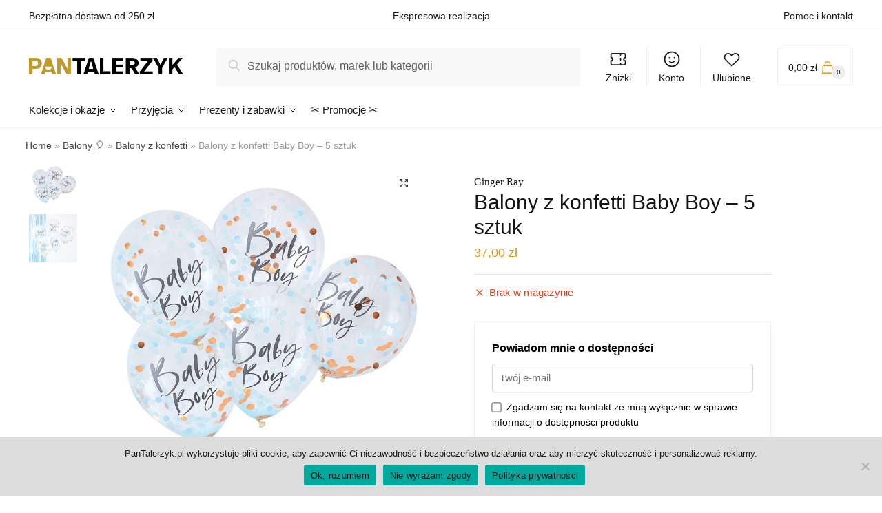

--- FILE ---
content_type: text/html; charset=UTF-8
request_url: https://pantalerzyk.pl/balony-z-konfetti-baby-boy-5-sztuk/
body_size: 38943
content:
<!doctype html>
<html lang="pl-PL" prefix="og: https://ogp.me/ns#">
<head>
<meta charset="UTF-8">
<meta name="viewport" content="height=device-height, width=device-width, initial-scale=1">
<link rel="profile" href="https://gmpg.org/xfn/11">
<link rel="pingback" href="https://pantalerzyk.pl/xmlrpc.php">


<!-- Google Tag Manager for WordPress by gtm4wp.com -->
<script data-cfasync="false" data-pagespeed-no-defer>
	var gtm4wp_datalayer_name = "dataLayer";
	var dataLayer = dataLayer || [];
	const gtm4wp_use_sku_instead = false;
	const gtm4wp_currency = 'PLN';
	const gtm4wp_product_per_impression = false;
	const gtm4wp_clear_ecommerce = false;
</script>
<!-- End Google Tag Manager for WordPress by gtm4wp.com -->
<!-- Optymalizacja wyszukiwarek według Rank Math - https://s.rankmath.com/home -->
<title>Ginger Ray Balony z konfetti Baby Boy - 5 sztuk - Pan Talerzyk</title>
<meta name="description" content="Najpiękniejsze balony z konfetti na baby shower dla chłopca. Balony są wypełnione konfetti w dwóch kolorach, niebieskim i rose gold, dodatkowo mają stylowy napis &quot;Baby Boy&quot;. Te piękne balony będą świetnym wykończeniem i wspaniałą dekoracją. Na pewno zachwycą przyszłą mamę. Idealne do dekoracji słodkiego stołu, wnętrza czy jako element pamiątkowej sesji zdjęciowej na Baby Shower. Napompuj balony helem i powietrzem i potrząśnij balonem, aby konfetti przylegało do ściany balonika! Sprawdź koniecznie inne dekoracje z kolekcji Baby Shower. Każde opakowanie zawiera przezroczyste balony konfetti z konfetti w dwóch kolorach Balony można napełniać helem lub powietrzem Balony lateksowe z konfetti napełnione helem bez uszczelnienia unoszą się ok. 6-10 godzin Napełnione powietrzem nie będą się unosić Wielkość około 30 cm średnicy Materiał: lateks W opakowaniu 5 sztuk"/>
<meta name="robots" content="follow, index, max-snippet:-1, max-video-preview:-1, max-image-preview:large"/>
<link rel="canonical" href="https://pantalerzyk.pl/balony-z-konfetti-baby-boy-5-sztuk/" />
<meta property="og:locale" content="pl_PL" />
<meta property="og:type" content="product" />
<meta property="og:title" content="Ginger Ray Balony z konfetti Baby Boy - 5 sztuk - Pan Talerzyk" />
<meta property="og:description" content="Najpiękniejsze balony z konfetti na baby shower dla chłopca. Balony są wypełnione konfetti w dwóch kolorach, niebieskim i rose gold, dodatkowo mają stylowy napis &quot;Baby Boy&quot;. Te piękne balony będą świetnym wykończeniem i wspaniałą dekoracją. Na pewno zachwycą przyszłą mamę. Idealne do dekoracji słodkiego stołu, wnętrza czy jako element pamiątkowej sesji zdjęciowej na Baby Shower. Napompuj balony helem i powietrzem i potrząśnij balonem, aby konfetti przylegało do ściany balonika! Sprawdź koniecznie inne dekoracje z kolekcji Baby Shower. Każde opakowanie zawiera przezroczyste balony konfetti z konfetti w dwóch kolorach Balony można napełniać helem lub powietrzem Balony lateksowe z konfetti napełnione helem bez uszczelnienia unoszą się ok. 6-10 godzin Napełnione powietrzem nie będą się unosić Wielkość około 30 cm średnicy Materiał: lateks W opakowaniu 5 sztuk" />
<meta property="og:url" content="https://pantalerzyk.pl/balony-z-konfetti-baby-boy-5-sztuk/" />
<meta property="og:site_name" content="Pan Talerzyk" />
<meta property="og:updated_time" content="2025-11-05T10:54:05+02:00" />
<meta property="og:image" content="https://pantalerzyk.pl/wp-content/uploads/2021/05/Balony-z-konfetti-Baby-Boy-5-sztuk-15957-1.jpg" />
<meta property="og:image:secure_url" content="https://pantalerzyk.pl/wp-content/uploads/2021/05/Balony-z-konfetti-Baby-Boy-5-sztuk-15957-1.jpg" />
<meta property="og:image:width" content="1000" />
<meta property="og:image:height" content="1000" />
<meta property="og:image:alt" content="Balony z konfetti Baby Boy &#8211; 5 sztuk" />
<meta property="og:image:type" content="image/jpeg" />
<meta property="product:brand" content="Ginger Ray" />
<meta property="product:price:amount" content="37" />
<meta property="product:price:currency" content="PLN" />
<meta name="twitter:card" content="summary_large_image" />
<meta name="twitter:title" content="Ginger Ray Balony z konfetti Baby Boy - 5 sztuk - Pan Talerzyk" />
<meta name="twitter:description" content="Najpiękniejsze balony z konfetti na baby shower dla chłopca. Balony są wypełnione konfetti w dwóch kolorach, niebieskim i rose gold, dodatkowo mają stylowy napis &quot;Baby Boy&quot;. Te piękne balony będą świetnym wykończeniem i wspaniałą dekoracją. Na pewno zachwycą przyszłą mamę. Idealne do dekoracji słodkiego stołu, wnętrza czy jako element pamiątkowej sesji zdjęciowej na Baby Shower. Napompuj balony helem i powietrzem i potrząśnij balonem, aby konfetti przylegało do ściany balonika! Sprawdź koniecznie inne dekoracje z kolekcji Baby Shower. Każde opakowanie zawiera przezroczyste balony konfetti z konfetti w dwóch kolorach Balony można napełniać helem lub powietrzem Balony lateksowe z konfetti napełnione helem bez uszczelnienia unoszą się ok. 6-10 godzin Napełnione powietrzem nie będą się unosić Wielkość około 30 cm średnicy Materiał: lateks W opakowaniu 5 sztuk" />
<meta name="twitter:image" content="https://pantalerzyk.pl/wp-content/uploads/2021/05/Balony-z-konfetti-Baby-Boy-5-sztuk-15957-1.jpg" />
<meta name="twitter:label1" content="Cena" />
<meta name="twitter:data1" content="37,00&nbsp;&#122;&#322;" />
<meta name="twitter:label2" content="Dostępność" />
<meta name="twitter:data2" content="Brak w magazynie" />
<script type="application/ld+json" class="rank-math-schema">{"@context":"https://schema.org","@graph":[{"@type":["HomeGoodsStore","Organization"],"@id":"https://pantalerzyk.pl/#organization","name":"Pan Talerzyk","url":"https://pantalerzyk.pl","logo":{"@type":"ImageObject","@id":"https://pantalerzyk.pl/#logo","url":"https://pantalerzyk.pl/wp-content/uploads/2021/05/cropped-cropped-PanTalerzyk-website-logo-x84.png","contentUrl":"https://pantalerzyk.pl/wp-content/uploads/2021/05/cropped-cropped-PanTalerzyk-website-logo-x84.png","caption":"Pan Talerzyk","inLanguage":"pl-PL","width":"783","height":"84"},"openingHours":["Monday,Tuesday,Wednesday,Thursday,Friday,Saturday,Sunday 09:00-17:00"],"image":{"@id":"https://pantalerzyk.pl/#logo"}},{"@type":"WebSite","@id":"https://pantalerzyk.pl/#website","url":"https://pantalerzyk.pl","name":"Pan Talerzyk","publisher":{"@id":"https://pantalerzyk.pl/#organization"},"inLanguage":"pl-PL"},{"@type":"ImageObject","@id":"https://pantalerzyk.pl/wp-content/uploads/2021/05/Balony-z-konfetti-Baby-Boy-5-sztuk-15957-1.jpg","url":"https://pantalerzyk.pl/wp-content/uploads/2021/05/Balony-z-konfetti-Baby-Boy-5-sztuk-15957-1.jpg","width":"1000","height":"1000","inLanguage":"pl-PL"},{"@type":"BreadcrumbList","@id":"https://pantalerzyk.pl/balony-z-konfetti-baby-boy-5-sztuk/#breadcrumb","itemListElement":[{"@type":"ListItem","position":"1","item":{"@id":"https://pantalerzyk.pl","name":"Home"}},{"@type":"ListItem","position":"2","item":{"@id":"https://pantalerzyk.pl/balony/","name":"Balony \ud83c\udf88"}},{"@type":"ListItem","position":"3","item":{"@id":"https://pantalerzyk.pl/balony-konfetti/","name":"Balony z konfetti"}},{"@type":"ListItem","position":"4","item":{"@id":"https://pantalerzyk.pl/balony-z-konfetti-baby-boy-5-sztuk/","name":"Balony z konfetti Baby Boy &#8211; 5 sztuk"}}]},{"@type":"ItemPage","@id":"https://pantalerzyk.pl/balony-z-konfetti-baby-boy-5-sztuk/#webpage","url":"https://pantalerzyk.pl/balony-z-konfetti-baby-boy-5-sztuk/","name":"Ginger Ray Balony z konfetti Baby Boy - 5 sztuk - Pan Talerzyk","datePublished":"2021-05-30T04:44:22+02:00","dateModified":"2025-11-05T10:54:05+02:00","isPartOf":{"@id":"https://pantalerzyk.pl/#website"},"primaryImageOfPage":{"@id":"https://pantalerzyk.pl/wp-content/uploads/2021/05/Balony-z-konfetti-Baby-Boy-5-sztuk-15957-1.jpg"},"inLanguage":"pl-PL","breadcrumb":{"@id":"https://pantalerzyk.pl/balony-z-konfetti-baby-boy-5-sztuk/#breadcrumb"}},{"@type":"Product","brand":{"@type":"Brand","name":"Ginger Ray"},"name":"Balony z konfetti Baby Boy - 5 sztuk","description":"Najpi\u0119kniejsze balony z konfetti na baby shower dla ch\u0142opca. Balony s\u0105 wype\u0142nione konfetti w dw\u00f3ch kolorach, niebieskim i rose gold, dodatkowo maj\u0105 stylowy napis \"Baby Boy\". Te pi\u0119kne balony b\u0119d\u0105 \u015bwietnym wyko\u0144czeniem i wspania\u0142\u0105 dekoracj\u0105. Na pewno zachwyc\u0105 przysz\u0142\u0105 mam\u0119. Idealne do dekoracji s\u0142odkiego sto\u0142u, wn\u0119trza czy jako element pami\u0105tkowej sesji zdj\u0119ciowej na Baby Shower. Napompuj balony helem i powietrzem i potrz\u0105\u015bnij balonem, aby konfetti przylega\u0142o do \u015bciany balonika! Sprawd\u017a koniecznie inne dekoracje z kolekcji Baby Shower. Ka\u017cde opakowanie zawiera przezroczyste balony konfetti z konfetti w dw\u00f3ch kolorach Balony mo\u017cna nape\u0142nia\u0107 helem lub powietrzem Balony lateksowe z konfetti nape\u0142nione helem bez uszczelnienia unosz\u0105 si\u0119 ok. 6-10 godzin Nape\u0142nione powietrzem nie b\u0119d\u0105 si\u0119 unosi\u0107 Wielko\u015b\u0107 oko\u0142o 30 cm \u015brednicy Materia\u0142: lateks W opakowaniu 5 sztuk","sku":"GINGR-TW-802","category":"Balony \ud83c\udf88 &gt; Balony z konfetti","mainEntityOfPage":{"@id":"https://pantalerzyk.pl/balony-z-konfetti-baby-boy-5-sztuk/#webpage"},"offers":{"@type":"Offer","price":"37.00","priceCurrency":"PLN","priceValidUntil":"2027-12-31","availability":"https://schema.org/OutOfStock","itemCondition":"NewCondition","url":"https://pantalerzyk.pl/balony-z-konfetti-baby-boy-5-sztuk/","seller":{"@type":"Organization","@id":"https://pantalerzyk.pl/","name":"Pan Talerzyk","url":"https://pantalerzyk.pl","logo":"https://pantalerzyk.pl/wp-content/uploads/2021/05/cropped-cropped-PanTalerzyk-website-logo-x84.png"},"priceSpecification":{"price":"37","priceCurrency":"PLN","valueAddedTaxIncluded":"true"}},"@id":"https://pantalerzyk.pl/balony-z-konfetti-baby-boy-5-sztuk/#richSnippet","image":{"@id":"https://pantalerzyk.pl/wp-content/uploads/2021/05/Balony-z-konfetti-Baby-Boy-5-sztuk-15957-1.jpg"}}]}</script>
<!-- /Wtyczka Rank Math WordPress SEO -->

<link rel='dns-prefetch' href='//s.w.org' />
<link rel="alternate" type="application/rss+xml" title="Pan Talerzyk &raquo; Kanał z wpisami" href="https://pantalerzyk.pl/feed/" />
<link rel="alternate" type="application/rss+xml" title="Pan Talerzyk &raquo; Kanał z komentarzami" href="https://pantalerzyk.pl/comments/feed/" />
<link rel="alternate" type="application/rss+xml" title="Pan Talerzyk &raquo; Balony z konfetti Baby Boy &#8211; 5 sztuk Kanał z komentarzami" href="https://pantalerzyk.pl/balony-z-konfetti-baby-boy-5-sztuk/feed/" />
<style>html{font-family:sans-serif;-ms-text-size-adjust:100%;-webkit-text-size-adjust:100%;scroll-behavior:smooth}body{margin:0;-ms-word-wrap:break-word;word-wrap:break-word;overflow-x:hidden;font-family:-apple-system,BlinkMacSystemFont,"Segoe UI",Roboto,Oxygen-Sans,Ubuntu,Cantarell,"Helvetica Neue",sans-serif;font-size:16px}body,button,input{line-height:1.618;text-rendering:optimizelegibility}header,main,nav{display:block}a{color:#2c2d33;background-color:transparent;text-decoration:none}a,button,input{-ms-touch-action:manipulation;touch-action:manipulation}img{display:block;max-width:100%;height:auto;border:0;border-radius:0}svg:not(:root){overflow:hidden}button{overflow:visible}button,select{text-transform:none}button::-moz-focus-inner,input::-moz-focus-inner{padding:0;border:0}input[type=search]::-webkit-search-cancel-button,input[type=search]::-webkit-search-decoration{-webkit-appearance:none}ul{padding:0}body,button,input{line-height:1.618;text-rendering:optimizeLegibility}h1,h4{margin:0 0 .8407911001em;color:#131315}h1{line-height:1.214}h1{margin-bottom:0.6em;font-size:2.617924em;letter-spacing:-1px}h4{font-size:1.41575em}p+h4,ul+h4{margin-top:1.2906835em}p{margin:0 0 1.41575em}ul{margin:0 0 1.41575em 20px}ul{list-style:disc}strong{font-weight:600}ins{background:0 0;font-weight:400;text-decoration:none}*{box-sizing:border-box}.header-widget-region{color:#fff;background-color:#dc9814;font-size:15px;text-align:center}.header-widget-region p{margin:0}.site-header{position:relative}.site-header .custom-logo-link img{width:auto}.site-header .widget{margin-bottom:0}.site-branding a{color:#111;font-weight:bold}.site-branding p{margin-top:5px;margin-bottom:0;color:#888;font-size:12px}.site-content{outline:0}.alignright{display:inline;margin-top:5px}.alignright{float:right;margin-left:2.5em}.aligncenter{display:block;clear:both;margin:0 auto}.screen-reader-text{clip:rect(1px 1px 1px 1px);clip:rect(1px,1px,1px,1px);position:absolute!important}.post .wp-post-image{margin-right:auto;margin-bottom:1.618em;margin-left:auto}.post .wp-post-image{margin-top:-1em}header .widget_product_search form{margin-bottom:0}input[type="text"]{border-radius:0}input[type="search"]{border-radius:0}button,input,select{vertical-align:baseline}select{margin:0}button,input{margin:0;font-size:100%}.button,button{display:inline-block;padding:0.6180469716em 1.41575em;border:0;border-color:#43454b;border-radius:0;outline:0;background:0 0;background-color:#43454b;text-shadow:none;text-decoration:none;-webkit-appearance:none}button{color:#fff;font-weight:600}input[type="search"]::-webkit-search-decoration{-webkit-appearance:none}input[type="search"]::-webkit-input-placeholder{color:#616161}input[type="search"]::-moz-placeholder{color:#616161}input[type="search"]:-ms-input-placeholder{color:#616161}input[type="search"]{box-sizing:border-box;padding:0.5180469716em;outline:0;color:#222;box-shadow:inset 0 1px 1px rgba(0,0,0,0.125);-webkit-appearance:none;width:100%;font-weight:400}input[type="text"],input[type="url"]{width:100%}input[type="text"],input[type="url"]{box-sizing:border-box;padding:0.5180469716em;outline:0;color:#222;box-shadow:inset 0 1px 1px rgba(0,0,0,0.125);font-weight:400;-webkit-appearance:none}.widget_product_search form input[type="search"]{width:100%}iframe{max-width:100%}.menu-primary-menu-container>ul>li>a{padding-right:0.5em;padding-left:0.5em}.site-header .site-header-cart{line-height:60px}.menu-primary-menu-container>ul>li:first-child>a{padding-left:0}.main-navigation ul ul{display:block;margin-left:1.41575em}.main-navigation ul li a,.secondary-navigation ul li a{display:block}.main-navigation ul li a span strong{position:absolute;color:#fff;background-color:#222;font-size:9px;padding:2px 6px;margin-left:7px;margin-top:3px;border-radius:2px}.main-navigation ul li.product p.product__categories a{display:initial}.main-navigation ul.menu li.full-width li.heading{clear:both}.main-navigation ul.menu li.menu-item-has-children.full-width>.sub-menu-wrapper li.heading>a{clear:both;padding-top:15px}.secondary-navigation{display:block;clear:both;width:100%}.main-navigation ul,.secondary-navigation ul{display:block;margin:0;padding-left:0;list-style:none}.main-navigation ul li,.secondary-navigation ul li{display:inline-block;position:relative;margin-right:1px;text-align:left}.widget{margin:0 0 3.706325903em}.widget ul{margin-left:0;list-style:none}.widget-area .widget{font-weight:400}.header-widget-region::after,.header-widget-region::before{display:table;content:""}.header-widget-region::after{clear:both}.header-widget-region .widget{margin:0;padding:1em 0}.widget_product_search form{position:relative;margin-bottom:15px}.widget_product_search form button[type="submit"]{clip:rect(1px 1px 1px 1px);clip:rect(1px,1px,1px,1px);position:absolute!important;top:0;left:0}@media (min-width:993px){.main-header .site-header-cart a.cart-contents .count{position:relative}.menu-primary-menu-container>ul.menu{display:inline-block;min-width:600px}.col-full{box-sizing:content-box;margin-right:auto;margin-left:auto;padding:0 2.617924em}.col-full::after{display:table}.col-full::before{display:table;content:""}.col-full::after{display:block;clear:both;content:""}.site-content::after,.site-content::before{display:table;content:""}.site-content::after{clear:both}.widget-area{float:right;width:21.7391304348%;margin-bottom:2.617924em}.widget-area{margin-right:0}.menu-toggle{display:none}.main-navigation ul ul li,.primary-navigation{display:block}.main-navigation ul ul{float:left;position:absolute;top:100%;left:-9999px}.main-navigation ul ul li a{width:200px}.main-navigation li.full-width ul li a{width:initial}body .main-navigation ul.menu li.menu-item-has-children.full-width>.sub-menu-wrapper li a.button{display:inline-block;width:auto}body .main-navigation ul.products li.product{width:100%;margin-bottom:0;padding:0 0 45px 0}.main-navigation ul.menu{overflow:visible;max-height:none}.main-navigation ul.menu ul{margin-left:0}.main-navigation ul.menu ul li>a{padding:0.3em 0.8em;color:#ccc;font-size:14px;font-weight:400}}body,button,input{-webkit-font-smoothing:antialiased;-moz-osx-font-smoothing:grayscale}body input[type=text],body input[type=url]{border:1px solid #d2d6dc;border-radius:0.3rem;box-shadow:0 1px 2px 0 rgba(0,0,0,.05);font-size:15px;padding-left:0.7em;padding-right:0.7em}input[type="search"]{padding-left:43px;border:1px solid #eee;background:0 0;box-shadow:none;background-color:#fff;font-size:17px;font-weight:400}@media all and (-ms-high-contrast:none),(-ms-high-contrast:active){select{padding-right:0;background-image:none}}select::-ms-expand{display:none}.col-full{max-width:1170px}.widget ul{margin-bottom:0}.col-full,.main-navigation ul li.menu-item-has-children.full-width .container{padding-right:2.617924em;padding-left:2.617924em}@media (min-width:993px){body ul.products li.product{float:left;width:33.2333%}body ul.products li.product{margin-bottom:calc(2.5em - 40px)}}.site-header-cart a.cart-contents .count{display:inline-block;position:relative;width:28px;height:28px;margin-left:5px;padding:3px;border:1px solid #dc9814;border-bottom-right-radius:3px;border-bottom-left-radius:3px;color:#dc9814;font-size:12px;line-height:22px;text-align:center;letter-spacing:-0.7px}.site-header-cart a.cart-contents .count::after{position:absolute;bottom:90%;left:50%;width:10px;height:6px;margin-bottom:1px;margin-left:-6px;border:1px solid #dc9814;border-bottom:0;border-top-left-radius:99px;border-top-right-radius:99px;content:""}#page .site-header-cart .cart-contents{display:block}body ul.products li.product{position:relative;padding-right:15px;padding-left:15px;text-align:left}body ul.products li.product img{display:block;width:100%;margin:0 auto 1.2em}body .main-navigation ul.menu li.menu-item-has-children.full-width>.sub-menu-wrapper li a.button,body ul.products li.product .button{display:block;position:absolute;z-index:1;bottom:0;width:calc(100% - 30px);height:40px;padding:0;border-radius:2px;opacity:0;font-size:14px;font-weight:600;line-height:40px;text-align:center}@media (min-width:993px){body .main-navigation ul.menu li.menu-item-has-children.full-width>.sub-menu-wrapper li a.button{width:100%}}ul.products li.product .woocommerce-loop-product__title{float:left;position:relative;width:100%;margin-top:3px;margin-bottom:3px;color:#111;font-size:16px}ul.products li.product .price{position:relative;color:#111;font-size:14px}#secondary .widget{margin-bottom:30px;padding-bottom:25px;border-bottom:1px solid #eaeaea}.widget-area .widget{margin:0 0 2.35em;font-size:16px}body .widget-area .widget{color:#777}.price ins{color:#dc9814;font-weight:400}body .price del{margin-right:8px;opacity:0.5;font-size:0.85em}.woocommerce-product-search::before{width:20px;height:20px;content:"";display:inline-block;position:absolute;z-index:1;top:0.75em;left:0.85em;background-color:#ccc;-webkit-mask-image:url("data:image/svg+xml;charset=utf8,%3Csvg width='24' height='24' viewBox='0 0 24 24' fill='none' xmlns='http://www.w3.org/2000/svg'%3E%3Cpath d='M21 21L15 15M17 10C17 13.866 13.866 17 10 17C6.13401 17 3 13.866 3 10C3 6.13401 6.13401 3 10 3C13.866 3 17 6.13401 17 10Z' stroke='%234A5568' stroke-width='2' stroke-linecap='round' stroke-linejoin='round'/%3E%3C/svg%3E");mask-image:url("data:image/svg+xml;charset=utf8,%3Csvg width='24' height='24' viewBox='0 0 24 24' fill='none' xmlns='http://www.w3.org/2000/svg'%3E%3Cpath d='M21 21L15 15M17 10C17 13.866 13.866 17 10 17C6.13401 17 3 13.866 3 10C3 6.13401 6.13401 3 10 3C13.866 3 17 6.13401 17 10Z' stroke='%234A5568' stroke-width='2' stroke-linecap='round' stroke-linejoin='round'/%3E%3C/svg%3E");-webkit-mask-position:center;-webkit-mask-repeat:no-repeat;-webkit-mask-size:contain}#secondary .textwidget p{margin-bottom:1em;font-size:15px}.archive-header{margin-bottom:0}.site-content .woocommerce-breadcrumb{overflow:auto;margin-bottom:0;color:#999;white-space:nowrap}.single-post .archive-header{padding-bottom:1em}.woocommerce-breadcrumb a{color:#444}.woocommerce-breadcrumb a:first-of-type::before{display:none}body .main-navigation ul.menu li.menu-item-has-children.full-width>.sub-menu-wrapper li.menu-item-image a{width:initial;padding:0;color:#111}.main-navigation ul.menu ul li.menu-item-image span{font-size:0;display:block}body .main-navigation ul.menu li.menu-item-has-children.full-width>.sub-menu-wrapper li.menu-item-image a span::after{display:none}.main-navigation ul.menu ul li.menu-item-image a span.sub,.main-navigation ul.menu ul li.menu-item-image a span.sub *{font-size:14px;text-align:center;font-weight:600}.main-navigation ul.menu ul li.menu-item-image img{margin-bottom:6px;border-radius:4px}@media (min-width:993px){.shoptimizer-primary-navigation{color:#222}.main-navigation ul li.menu-item-has-children.full-width .container .container{padding:0}.site-header-cart .cart-contents{padding:0}.main-navigation ul.menu ul.sub-menu{padding:20px 12px;background-color:#111}body .main-navigation ul.menu>li.menu-item-has-children{position:relative}body .main-navigation ul.menu>li:not(.full-width)>.sub-menu-wrapper{visibility:hidden;position:absolute;right:0;left:0;width:200px;opacity:0;box-shadow:0 1px 15px rgba(0,0,0,0.08);transform:scale(0.8)}body .main-navigation ul.menu li.full-width.menu-item-has-children ul li>.sub-menu-wrapper{position:relative;top:auto;right:auto}body .main-navigation ul.menu li.full-width.menu-item-has-children ul li.highlight>a{color:#dc9814}body .main-navigation ul.menu li.full-width.menu-item-has-children ul li.highlight>a span::after{display:none}.main-navigation ul li.menu-item-has-children.full-width>.sub-menu-wrapper>.container>ul.sub-menu{display:flex;justify-content:center;width:100%}.main-navigation ul li.menu-item-has-children.full-width>.sub-menu-wrapper>.container>ul.sub-menu>li{display:inline-block;float:none;width:20%;margin:40px 0;padding-right:25px;padding-left:25px;border-left:1px solid #eee}.main-navigation ul li.menu-item-has-children.full-width>.sub-menu-wrapper>.container>ul.sub-menu>li:last-child{border-right:1px solid #eee}.main-navigation ul li.menu-item-has-children.full-width ul li a.woocommerce-loop-product__link,.main-navigation ul li.menu-item-has-children.full-width>.sub-menu-wrapper>.container>ul.sub-menu ul{width:100%}body .main-navigation ul.menu li.menu-item-has-children.full-width ul.sub-menu{padding:0;background-color:transparent}body .main-navigation ul.menu li.menu-item-has-children.full-width{position:inherit}body .main-navigation ul.menu li.menu-item-has-children>.sub-menu-wrapper{position:absolute;z-index:6}.main-navigation ul.menu ul.sub-menu{box-shadow:0 1px 15px rgba(0,0,0,0.08);line-height:1.4}.main-navigation ul.menu li.full-width ul.sub-menu{box-shadow:none}body .main-navigation ul.menu>li.menu-item-has-children:not(.full-width) ul li.menu-item-has-children .sub-menu-wrapper{visibility:hidden;position:absolute;top:-20px;left:220px;opacity:0}.main-navigation ul.menu>li.menu-item-has-children:not(.full-width) ul li.menu-item-has-children>a::after{position:absolute;display:inline-block;right:5px;margin-top:10px;width:13px;height:13px;content:"";background-color:#111;-webkit-transform:translateX(-50%) translateY(-50%);-ms-transform:translateX(-50%) translateY(-50%);transform:translateX(-50%) translateY(-50%);-webkit-mask-image:url("data:image/svg+xml;charset=utf8,%3Csvg width='24' height='24' viewBox='0 0 24 24' fill='none' xmlns='http://www.w3.org/2000/svg'%3E%3Cpath d='M9 5L16 12L9 19' stroke='%234A5568' stroke-width='2' stroke-linecap='round' stroke-linejoin='round'/%3E%3C/svg%3E");mask-image:url("data:image/svg+xml;charset=utf8,%3Csvg width='24' height='24' viewBox='0 0 24 24' fill='none' xmlns='http://www.w3.org/2000/svg'%3E%3Cpath d='M9 5L16 12L9 19' stroke='%234A5568' stroke-width='2' stroke-linecap='round' stroke-linejoin='round'/%3E%3C/svg%3E");-webkit-mask-position:center;-webkit-mask-repeat:no-repeat;-webkit-mask-size:contain}body .main-navigation ul.menu li.menu-item-has-children.full-width>.sub-menu-wrapper{visibility:hidden;left:0;width:100%;border-top:1px solid #eee;opacity:0;background:#fff;text-align:center;display:none}body .main-navigation ul.menu li.menu-item-has-children.full-width>.sub-menu-wrapper li{margin-bottom:3px}body .main-navigation ul.menu li.menu-item-has-children.full-width>.sub-menu-wrapper li>a{padding:2px 0;color:#666}body .main-navigation ul.menu li.menu-item-has-children.full-width>.sub-menu-wrapper li a.woocommerce-loop-product__link{padding:0}.main-navigation ul.menu li.menu-item-has-children.full-width>.sub-menu-wrapper li .woocommerce-loop-product__title{margin:2px 0}body .main-navigation ul.menu li.menu-item-has-children.full-width>.sub-menu-wrapper li .woocommerce-loop-product__title a{color:#222}.menu-primary-menu-container>ul>li>a span,body .main-navigation ul.menu li.menu-item-has-children.full-width>.sub-menu-wrapper li a:not(.woocommerce-loop-product__link) span{position:relative}.menu-primary-menu-container>ul>li>a span::before,body .main-navigation ul.menu li.menu-item-has-children.full-width>.sub-menu-wrapper li a span::after{display:block;position:absolute;top:calc(100% + 2px);left:0;width:100%;border-bottom:1px solid #ccc;content:"";transform:scale(0,1);transform-origin:right center}.main-navigation ul.menu>li.menu-item-has-children>a::after{position:relative;top:-1px}body .main-navigation ul.menu li.menu-item-has-children.full-width>.sub-menu-wrapper li.menu-item-has-children>a,body .main-navigation ul.menu li.menu-item-has-children.full-width>.sub-menu-wrapper li.heading>a{margin-bottom:5px}body .main-navigation ul.menu li.menu-item-has-children.full-width>.sub-menu-wrapper li.heading>a span::after{display:none}body .main-navigation ul.menu li.menu-item-has-children.full-width>.sub-menu-wrapper li.menu-item-has-children>a::after,body .main-navigation ul.menu li.menu-item-has-children.full-width>.sub-menu-wrapper li.menu-item-has-children>a>span::after,body .main-navigation ul.menu li.menu-item-has-children.full-width>.sub-menu-wrapper li.menu-item-product a span::after{display:none}.main-navigation ul li.menu-item-has-children.full-width ul{position:inherit;top:auto}.main-navigation ul li.menu-item-has-children.full-width .container{max-width:1170px;margin:0 auto;padding:0}body li.menu-item-product ul.products li.product .woocommerce-loop-product__title{margin-top:0;margin-bottom:0em;line-height:1.4}.menu-item-product ul.products li.product img{margin-bottom:10px}.menu-primary-menu-container>ul>li.menu-button>a span:before{display:none}.menu-primary-menu-container>ul>li.menu-button>a{height:60px}.menu-primary-menu-container>ul>li.menu-button>a span{padding:6px 16px;border-radius:30px;color:#fff;background:#444;font-size:13px;font-weight:700}}@media (min-width:993px) and (max-width:1199px){body .main-navigation ul li.menu-item-has-children.full-width .container{padding-right:2.617924em;padding-left:2.617924em}}.site-content{position:relative}.site-content::after{display:block;visibility:hidden;position:absolute;z-index:5;top:0;left:0;width:100%;height:100%;opacity:0;background:rgba(0,0,0,0.7);content:""}.col-full.topbar-wrapper{position:relative;max-width:100%;border-bottom:1px solid #eee;background-color:#fff}.top-bar{clear:both;position:relative;width:100%;color:#222;font-size:14px}.top-bar form{margin:0}.top-bar select{font-size:14px}.top-bar .col-full{display:flex;padding:0;align-items:center}.top-bar p{margin:0}.top-bar .textwidget{display:flex;margin:0;padding:0.75rem 0;align-items:center}.top-bar-left{display:flex;flex:1}.top-bar-center{display:flex;justify-content:center;max-width:45%;text-align:center}.top-bar-right{flex:1;display:flex;justify-content:flex-end}.widget_wc_aelia_currencyswitcher_widget{float:right}body .site-header{z-index:20}.site-header .col-full{display:flex;flex-wrap:wrap;align-items:center}@media (min-width:993px){.col-full.main-header{padding-top:30px;padding-bottom:30px}.site-header .custom-logo-link img{height:38px}.menu-primary-menu-container>ul>li>a{color:#fff;font-size:16px;letter-spacing:-0.3px;line-height:60px}.col-full-nav{background-color:#323232}.site-header-cart .cart-contents{color:#fff}.menu-primary-menu-container>ul>li>a,.site-header-cart,.logo-mark{line-height:60px}}.site-header .site-search{margin-left:3em;flex-grow:1}.site-search{display:block}.site-header .site-branding{line-height:1}.secondary-navigation .menu a{padding:0.7em 0.875em 0;color:#111;font-size:14px}.secondary-navigation .menu li a{position:relative}.secondary-navigation .menu li:not(.ri) a{padding-top:35px}.secondary-navigation .icon-wrapper{position:absolute;top:0px;left:50%;top:5px;transform:translate(-50%,0%)}.secondary-navigation .icon-wrapper svg{width:28px;height:28px}.secondary-navigation .icon-wrapper svg path{stroke-width:1.5px}.secondary-navigation .menu-item{padding:0 5px;border-left:1px solid #eee;font-family:inherit}.secondary-navigation .menu-item:first-child{border:0}.site-header .secondary-navigation{float:right;width:initial;margin-left:auto;padding-left:1.2em}.secondary-navigation .menu{margin-right:-15px}.wc-active .site-header .site-header-cart{display:none;width:auto}.site-header-cart .cart-contents .count{opacity:1;font-size:0.8em}.site-header-cart .cart-contents::after{margin-left:10px}.site-search input[type="search"]{border:0;background:#f8f8f8}input[type="search"]{font-size:16px}.site-search form::before{top:1.05em;left:1.05em}.site-search form input[type="search"]{position:relative;padding-left:45px;border-radius:4px;clear:both;font-size:16px;box-shadow:0 1px 2px 0 rgba(0,0,0,.05)}footer .mc4wp-form label{font-size:0}footer .mc4wp-form input{height:45px;border:0;font-size:14px}.logo-mark,.logo-mark img{display:inline-block;position:absolute}.menu-primary-menu-container{margin-left:0}.logo-mark{float:left;overflow:hidden;width:0;margin-right:0}.logo-mark img{position:relative;top:-1px;vertical-align:middle}#page{margin:0 auto;background-color:#fff}footer.copyright .widget:last-child img{width:auto;max-height:28.5px;margin:0}.woocommerce-breadcrumb .breadcrumb-separator{position:relative;top:-2px;padding:0 0.8em;opacity:0.4;font-size:0.8em}.main-navigation ul.menu>li.menu-item-has-children>a::after{display:inline-block;position:relative;top:1px;margin-left:6px;width:12px;height:12px;content:"";background-color:#fff;-webkit-mask-position:center;-webkit-mask-repeat:no-repeat;-webkit-mask-size:contain;-webkit-mask-image:url("data:image/svg+xml;charset=utf8,%3Csvg width='24' height='24' viewBox='0 0 24 24' fill='none' xmlns='http://www.w3.org/2000/svg'%3E%3Cpath d='M19 9L12 16L5 9' stroke='%234A5568' stroke-width='2' stroke-linecap='round' stroke-linejoin='round'/%3E%3C/svg%3E");mask-image:url("data:image/svg+xml;charset=utf8,%3Csvg width='24' height='24' viewBox='0 0 24 24' fill='none' xmlns='http://www.w3.org/2000/svg'%3E%3Cpath d='M19 9L12 16L5 9' stroke='%234A5568' stroke-width='2' stroke-linecap='round' stroke-linejoin='round'/%3E%3C/svg%3E")}.columns-3{width:100%}.single .content-area{float:left}body .shoptimizer-mini-cart-wrap{overflow:hidden;position:fixed;z-index:102;top:0;right:-370px;left:auto;width:370px;height:100%;background-color:#fff}#ajax-loading{position:absolute;z-index:100;top:50%;left:50%;margin-left:-35px}.spinner{position:relative;top:50%;width:70px;margin:-9px auto 0 auto;text-align:center}.spinner>div{display:inline-block;width:18px;height:18px;border-radius:100%;background-color:#dc9814;-webkit-animation:sk-bouncedelay 1.4s infinite ease-in-out both;animation:sk-bouncedelay 1.4s infinite ease-in-out both}.spinner .bounce1{-webkit-animation-delay:-0.32s;animation-delay:-0.32s}.spinner .bounce2{-webkit-animation-delay:-0.16s;animation-delay:-0.16s}@keyframes sk-bouncedelay{0%,80%,100%{-webkit-transform:scale(0);transform:scale(0)}40%{-webkit-transform:scale(1);transform:scale(1)}}.cart-drawer-heading{position:absolute;z-index:11;margin:12px 20px;font-size:15px;font-weight:600;color:#111}body .shoptimizer-mini-cart-wrap .widget_shopping_cart{display:flex;overflow-x:hidden;overflow-y:auto;position:relative;-webkit-overflow-scrolling:touch;z-index:10;top:auto;left:auto;height:calc(100% - 45px);margin:0;margin-top:45px;padding:0px 20px 0 20px;background:#fff;font-size:inherit}.shoptimizer-mini-cart-wrap .widget_shopping_cart_content{display:flex;flex-direction:column;width:100%}.shoptimizer-mini-cart-wrap .close-drawer{position:absolute;z-index:99;top:15px;right:15px;width:14px;height:14px}.shoptimizer-mini-cart-wrap .close-drawer::before,.shoptimizer-mini-cart-wrap .close-drawer::after{position:absolute;margin-left:0;top:0px;left:7px;width:2px;height:15px;background-color:#333;content:""}@media (max-width:992px){.shoptimizer-mini-cart-wrap .close-drawer{top:15px;right:20px}.shoptimizer-mini-cart-wrap .close-drawer::before,.shoptimizer-mini-cart-wrap .close-drawer::after{top:-5px}}.close-drawer::after,.close-drawer::before{position:absolute;left:0;width:2px;height:30px;content:""}.close-drawer::before{transform:rotate(45deg)}.close-drawer::after{transform:rotate(-45deg)}@media (max-width:992px){.menu-item ul.products li.product .star-rating{top:1px}body li.menu-item-product p.product__categories{opacity:0.7}body ul.products li.product img{margin-bottom:0.5em}body:not(.filter-open) .site #secondary,.site .content-area{float:none;width:100%}}@media (max-width:992px){body .shoptimizer-mini-cart-wrap{width:315px}.col-full,.main-navigation ul li.menu-item-has-children.full-width .container{padding-right:1em;padding-left:1em}ul.products li.product .price{font-size:14px}.main-navigation ul.products li.product,.main-navigation ul.products li.product .star-rating{margin-bottom:3px}header .widget_product_search form{margin-bottom:15px}#page .site-header .secondary-navigation,#page .site-header .site-branding,#page .site-header .site-search,.main-navigation ul ul,body .main-navigation ul li{margin:0}.main-navigation ul li{display:block}#secondary{padding-top:40px}.logo-mark,.site-header .site-header-cart a.cart-contents .amount,body .main-navigation ul.menu>li.menu-item-has-children>a::after,body .site-content::after{display:none}.top-bar{padding:0.6rem 0;font-size:12px}.top-bar select{font-size:12px}.top-bar .textwidget{padding:0.1rem 0;justify-content:center}#page .site-header,body .main-navigation ul li.menu-item-has-children.full-width .container{padding:0}.top-bar .col-full{padding:0;justify-content:space-around}.site-branding button.menu-toggle{position:absolute;z-index:50;left:15px;width:60px;height:30px;padding:0;background-color:#fff;display:block}.menu-toggle .bar{display:block;position:absolute;top:calc(50% - 1px);z-index:0;width:22px;height:2px;opacity:1;background-color:#222;transform:rotate(0deg)}.menu-toggle .bar:nth-child(1){margin-top:-7px}.menu-toggle .bar:nth-child(2){margin-top:-1px}.menu-toggle .bar:nth-child(3){margin-top:5px}.menu-toggle .bar-text{position:absolute;top:0;left:0;margin-top:6px;margin-left:28px;font-size:10px;font-weight:700}.top-bar{border-bottom:none}.site-header .site-header-cart{position:absolute;z-index:2;right:15px;height:auto;line-height:1;list-style:none}#page .site-header .secondary-navigation{display:none}.site-branding{display:flex;flex-direction:column;width:100%;height:70px;justify-content:center;align-items:center;text-align:center}.site-branding p{margin:5px 0 -3px 0;font-size:11px;line-height:1.22}.main-navigation ul.menu>li.menu-item-has-children{position:relative}.main-navigation ul.menu>li.menu-item-has-children>a{position:relative;width:calc(100% - 40px)}.main-navigation ul.menu li.menu-item-has-children span.caret{display:inline-block;position:absolute;z-index:3;top:0px;right:0;width:30px;height:30px;line-height:30px;text-align:center}.main-navigation ul.menu li.menu-item-has-children li.menu-item-has-children span.caret::after{font-size:14px;content:"\e653"}.main-navigation ul.menu li.menu-item-has-children li.menu-item-has-children span.caret{line-height:32px;opacity:0.6}.main-navigation ul.menu>li.menu-item-has-children>span.caret{top:3px}.main-navigation ul.menu li.menu-item-has-children:not(.dropdown-open) .sub-menu-wrapper{display:none}.main-navigation ul.products li.product .button,.secondary-navigation{display:none}.main-navigation ul.menu .sub-menu-wrapper{padding-bottom:10px;padding-left:15px}.main-navigation ul.menu .sub-menu-wrapper .sub-menu-wrapper{padding-left:0}.main-navigation ul.menu ul.products{padding:20px}.main-navigation ul.menu ul.products li a{padding:0}.main-navigation li.menu-item-product{float:left;width:48%;margin-bottom:0}ul.products li.product:nth-child(2n+1){clear:left}.main-navigation ul.menu ul li>a{padding:4px 0;font-size:14px}#page .site-header .secondary-navigation{justify-content:center;order:20;float:none;flex:0 0 100%;padding:0}#secondary .textwidget img{max-width:40%}ul.products li.product{float:left;width:33.2%;margin:0 0 30px 0}.product-label{left:10px}.menu-item .product-label{left:-10px}footer .alignright,footer.copyright .widget:last-child img{display:block;float:none}}@media (max-width:768px){.top-bar .col-full,.top-bar-left,.top-bar-center,.top-bar-right{display:block;text-align:center;max-width:100%}.top-bar select{margin-top:5px}ul.products li.product{width:49.6%}}@media (max-width:500px){.site .site-branding p{max-width:240px;line-height:1.2}}ul.products li.product .price .amount,ul.products li.product .price ins{position:relative}ul.products li.product p.product__categories,li.menu-item-product p.product__categories{position:relative;margin-bottom:2px;-webkit-font-smoothing:antialiased;color:#999;line-height:1;letter-spacing:0.7px;text-transform:uppercase}.main-navigation ul.menu li.menu-item-has-children.full-width>.sub-menu-wrapper li p.product__categories a,ul.products li.product p.product__categories a,li.menu-item-product ul.products li.product p.product__categories a{color:#666;font-size:11px;text-transform:uppercase}ul.products{display:flex;flex-wrap:wrap;width:calc(100% + 30px);margin-left:-15px}ul.products li.product:not(.product-category){flex-wrap:wrap;align-items:flex-start;padding-bottom:40px}ul.products li.product .price{width:100%}ul.products li.product:not(.product-category)::before{visibility:hidden;position:absolute;left:0;opacity:0;background-color:#fff;box-shadow:0 0 10px rgba(0,0,0,0.1);content:"";width:calc(100% + 0px);height:calc(100% + 30px);margin-top:-15px;margin-left:0}.main-navigation ul.products li.product:not(.product-category)::before{display:none}.product-label{display:none;position:absolute;z-index:1;top:-10px;left:5px;min-width:46px;max-width:50%;min-height:46px;align-items:center;padding:5px 7px;border-radius:35px;color:#fff;background-color:#3bb54a;font-size:12px;line-height:1.2;text-align:center;letter-spacing:0.4px;text-transform:uppercase;word-break:break-all}@media (min-width:993px){.shoptimizer-primary-navigation .product-label{left:-5px}}ul.products li.product .product-label{display:flex;flex-flow:row wrap;justify-content:center}@media (max-width:992px){.main-navigation ul.menu li.menu-item-has-children.full-width>.sub-menu-wrapper li a.button,ul.products li.product .button{opacity:1}}.col-full-nav{width:100%}@media (max-width:992px){footer .alignright{max-width:200px;margin-left:0}.wc-active .site-header .site-header-cart{display:block}}@media (max-width:767px){.site-branding p{display:none}.col-full.topbar-wrapper.hide-on-mobile{display:none}.header-widget-region .widget{padding:0.6em 0;font-size:13px}.site-content .woocommerce-breadcrumb{font-size:12px}body .site{font-size:15px}.site p{line-height:1.55}.site h1{font-size:24px}.site-content .archive-header .woocommerce-breadcrumb{padding-bottom:12px;padding-left:0;padding-right:0}.site button{font-size:14px}}@media (max-width:992px){.site ul.products li.product{margin-bottom:2em}}@media (max-width:992px){.site ul.products li.product{margin-bottom:2em}body .main-navigation ul.menu li.menu-item-has-children.full-width>.sub-menu-wrapper li a.button,body ul.products li.product .button{opacity:1}}@media (min-width:993px){body:not(.header-4) .col-full-nav .site-search,.mobile-extra,.mobile-menu.close-drawer{display:none}}.site-search .widget,.site-search .widget_product_search form{margin-bottom:0}@media (max-width:992px){.sticky-m .site-header{position:-webkit-sticky;position:sticky;width:100%;z-index:101;top:0;box-shadow:0 1px 15px rgba(0,0,0,0.08)}.hide-on-mobile{display:none!important}.site-search{display:none}.col-full-nav .site-search{display:block;padding-top:20px}.main-navigation{padding-top:20px}.site-search form::before{top:0.8em;left:0.8em}.site-search input[type="search"]{padding-top:0;padding-bottom:0;line-height:45px}.col-full-nav .shoptimizer-primary-navigation.col-full{padding:0}.col-full-nav{position:fixed;z-index:102;padding:0 15px;top:0;bottom:0;height:100%;left:-260px;width:260px;min-height:100vh;min-height:fill-available;min-height:-webkit-fill-available;max-height:100vh;overflow-y:auto;overflow-x:hidden;background:#fff;overscroll-behavior:contain;-webkit-overflow-scrolling:touch;box-shadow:0 0 10 rgba(0,0,0,0.15)}.mobile-overlay{visibility:hidden;position:absolute;z-index:101;top:0;left:0;width:100%;height:100%;opacity:0;background:rgba(0,0,0,0.65);content:""}.mobile-overlay{position:fixed}body .site-header{z-index:inherit}.menu-primary-menu-container>ul>li{border:none}.menu-primary-menu-container>ul>li>a,.menu-primary-menu-container>ul>li:first-child>a{padding:6px 0px}.main-navigation ul.menu .sub-menu-wrapper{padding:0 0 8px 10px}.main-navigation ul.menu .sub-menu-wrapper a.cg-menu-link{width:calc(100% - 40px)}.main-navigation ul ul ul{padding-left:10px}.main-navigation li.menu-item-product{float:none;width:100%;padding:0}body .main-navigation ul.menu ul.products{padding-right:10px;padding-left:0}body .main-navigation ul.menu li.menu-item-has-children .sub-menu-wrapper{position:fixed;left:-99999px;opacity:0;transform:translateX(-10px)}body .main-navigation ul.menu li.menu-item-has-children:not(.dropdown-open) .sub-menu-wrapper{display:block}.main-navigation ul.menu li.menu-item-has-children span.caret::after{display:inline-block;width:20px;height:20px;margin-top:4px;background-color:#111;content:"";-webkit-mask-image:url("data:image/svg+xml;charset=utf8,%3Csvg width='24' height='24' viewBox='0 0 24 24' fill='none' xmlns='http://www.w3.org/2000/svg'%3E%3Cpath d='M19 9L12 16L5 9' stroke='%234A5568' stroke-width='2' stroke-linecap='round' stroke-linejoin='round'/%3E%3C/svg%3E");mask-image:url("data:image/svg+xml;charset=utf8,%3Csvg width='24' height='24' viewBox='0 0 24 24' fill='none' xmlns='http://www.w3.org/2000/svg'%3E%3Cpath d='M19 9L12 16L5 9' stroke='%234A5568' stroke-width='2' stroke-linecap='round' stroke-linejoin='round'/%3E%3C/svg%3E");-webkit-mask-position:center;-webkit-mask-repeat:no-repeat;-webkit-mask-size:contain}.main-navigation ul.menu li.menu-item-has-children li.menu-item-has-children span.caret{opacity:0.5}.main-navigation ul.menu li.menu-item-has-children.full-width>.sub-menu-wrapper li.heading>a{padding-top:5px}.site .main-navigation ul.products li.product{margin-bottom:0;padding-left:0;padding-right:0}body .main-navigation ul.menu li.menu-item-has-children.full-width>.sub-menu-wrapper li a.button{width:100%}body .main-navigation ul.products{width:100%;margin:0}body .main-navigation ul.menu li.menu-item-has-children.full-width>.sub-menu-wrapper li.menu-item-image a{width:calc(100% - 20px);margin-bottom:20px}.mobile-extra{padding-bottom:20px}.mobile-extra .widget{margin-bottom:0}.mobile-extra h4{margin-top:0;margin-bottom:5px;padding:25px 0 0 0;opacity:0.6;font-size:12px;letter-spacing:1px;text-transform:uppercase}.mobile-extra ul,.mobile-extra p{margin:0;padding:0}.mobile-extra ul li{margin-bottom:3px}.mobile-extra a{font-size:14px}.site-header-cart.menu{display:none}.widget_wc_aelia_currencyswitcher_widget select{width:100%;margin-top:20px}.mobile-menu.close-drawer{visibility:hidden;position:fixed;z-index:999;top:40px;left:290px;opacity:0}.close-drawer::after,.close-drawer::before{display:block;height:30px;margin-left:20px;margin-top:5px;background-color:#fff;content:""}}.woocommerce-image__wrapper{position:relative}.woocommerce-image__wrapper{overflow:hidden;margin-bottom:1em}body ul.products li.product .woocommerce-image__wrapper img{margin-bottom:0}.woocommerce-image__wrapper .gallery-image{position:absolute;z-index:-10;top:0;left:0;opacity:0}.woocommerce-card__header *{position:relative}.main-header{display:flex}.site-header-cart{margin-left:auto}@media (max-width:1060px) and (min-width:993px){body:not(.header-4):not(.header-5) .site-header .site-search{width:100px}}@media (max-width:992px){.col-full-nav ul.products li.product{float:none;width:100%}body:not(.header-4):not(.mobile-toggled).sticky-m .site-header{position:-webkit-sticky;position:sticky;z-index:9;top:0}}@media (min-width:993px){body:not(.header-4).sticky-d .col-full-nav{position:-webkit-sticky;position:sticky;z-index:10;top:0}.shoptimizer-primary-navigation{display:flex}}.ajax_add_to_cart.add_to_cart_button{position:relative}.ajax_add_to_cart.add_to_cart_button::after{position:absolute;top:50%;left:50%;margin-top:-9px;margin-left:-9px;opacity:0;content:"";display:inline-block;width:18px;height:18px;border:1px solid rgba(255,255,255,0.3);border-left-color:#fff;border-radius:50%;vertical-align:middle}</style>		<script type="text/javascript">
			window._wpemojiSettings = {"baseUrl":"https:\/\/s.w.org\/images\/core\/emoji\/13.1.0\/72x72\/","ext":".png","svgUrl":"https:\/\/s.w.org\/images\/core\/emoji\/13.1.0\/svg\/","svgExt":".svg","source":{"concatemoji":"https:\/\/pantalerzyk.pl\/wp-includes\/js\/wp-emoji-release.min.js?ver=5.8.10"}};
			!function(e,a,t){var n,r,o,i=a.createElement("canvas"),p=i.getContext&&i.getContext("2d");function s(e,t){var a=String.fromCharCode;p.clearRect(0,0,i.width,i.height),p.fillText(a.apply(this,e),0,0);e=i.toDataURL();return p.clearRect(0,0,i.width,i.height),p.fillText(a.apply(this,t),0,0),e===i.toDataURL()}function c(e){var t=a.createElement("script");t.src=e,t.defer=t.type="text/javascript",a.getElementsByTagName("head")[0].appendChild(t)}for(o=Array("flag","emoji"),t.supports={everything:!0,everythingExceptFlag:!0},r=0;r<o.length;r++)t.supports[o[r]]=function(e){if(!p||!p.fillText)return!1;switch(p.textBaseline="top",p.font="600 32px Arial",e){case"flag":return s([127987,65039,8205,9895,65039],[127987,65039,8203,9895,65039])?!1:!s([55356,56826,55356,56819],[55356,56826,8203,55356,56819])&&!s([55356,57332,56128,56423,56128,56418,56128,56421,56128,56430,56128,56423,56128,56447],[55356,57332,8203,56128,56423,8203,56128,56418,8203,56128,56421,8203,56128,56430,8203,56128,56423,8203,56128,56447]);case"emoji":return!s([10084,65039,8205,55357,56613],[10084,65039,8203,55357,56613])}return!1}(o[r]),t.supports.everything=t.supports.everything&&t.supports[o[r]],"flag"!==o[r]&&(t.supports.everythingExceptFlag=t.supports.everythingExceptFlag&&t.supports[o[r]]);t.supports.everythingExceptFlag=t.supports.everythingExceptFlag&&!t.supports.flag,t.DOMReady=!1,t.readyCallback=function(){t.DOMReady=!0},t.supports.everything||(n=function(){t.readyCallback()},a.addEventListener?(a.addEventListener("DOMContentLoaded",n,!1),e.addEventListener("load",n,!1)):(e.attachEvent("onload",n),a.attachEvent("onreadystatechange",function(){"complete"===a.readyState&&t.readyCallback()})),(n=t.source||{}).concatemoji?c(n.concatemoji):n.wpemoji&&n.twemoji&&(c(n.twemoji),c(n.wpemoji)))}(window,document,window._wpemojiSettings);
		</script>
		<style type="text/css">
img.wp-smiley,
img.emoji {
	display: inline !important;
	border: none !important;
	box-shadow: none !important;
	height: 1em !important;
	width: 1em !important;
	margin: 0 .07em !important;
	vertical-align: -0.1em !important;
	background: none !important;
	padding: 0 !important;
}
</style>
	<link rel='stylesheet' id='wp-block-library-css'  href='https://pantalerzyk.pl/wp-includes/css/dist/block-library/style.min.css?ver=5.8.10' type='text/css' media='all' />
<link rel='stylesheet' id='wc-blocks-vendors-style-css'  href='https://pantalerzyk.pl/wp-content/plugins/woocommerce/packages/woocommerce-blocks/build/wc-blocks-vendors-style.css?ver=8.0.0' type='text/css' media='all' />
<link rel='stylesheet' id='wc-blocks-style-css'  href='https://pantalerzyk.pl/wp-content/plugins/woocommerce/packages/woocommerce-blocks/build/wc-blocks-style.css?ver=8.0.0' type='text/css' media='all' />
<link rel='stylesheet' id='commercekit-wishlist-css-css'  href='https://pantalerzyk.pl/wp-content/plugins/commercegurus-commercekit/assets/css/wishlist.css?ver=1.2.6' type='text/css' media='all' />
<link rel='stylesheet' id='commercekit-ajax-search-css-css'  href='https://pantalerzyk.pl/wp-content/plugins/commercegurus-commercekit/assets/css/ajax-search.css?ver=1.2.6' type='text/css' media='all' />
<link rel='stylesheet' id='cookie-notice-front-css'  href='https://pantalerzyk.pl/wp-content/plugins/cookie-notice/css/front.min.css?ver=2.4.17' type='text/css' media='all' />
<link rel='stylesheet' id='pay_by_paynow_pl_styles-css'  href='https://pantalerzyk.pl/wp-content/plugins/pay-by-paynow-pl/assets/css/front.css?ver=2.5.5' type='text/css' media='all' />
<link rel='stylesheet' id='photoswipe-css'  href='https://pantalerzyk.pl/wp-content/plugins/woocommerce/assets/css/photoswipe/photoswipe.min.css?ver=6.8.0' type='text/css' media='all' />
<link rel='stylesheet' id='photoswipe-default-skin-css'  href='https://pantalerzyk.pl/wp-content/plugins/woocommerce/assets/css/photoswipe/default-skin/default-skin.min.css?ver=6.8.0' type='text/css' media='all' />
<style id='woocommerce-inline-inline-css' type='text/css'>
.woocommerce form .form-row .required { visibility: hidden; }
</style>
<link rel="preload" as="style" onload="this.onload=null;this.rel='stylesheet'" id="shoptimizer-main-min-preload-css" href="https://pantalerzyk.pl/wp-content/themes/shoptimizer/assets/css/main/main.min.css?ver=2.4.5" type="text/css" media="all" /><noscript><link rel='stylesheet' id='shoptimizer-main-min-css'  href='https://pantalerzyk.pl/wp-content/themes/shoptimizer/assets/css/main/main.min.css?ver=2.4.5' type='text/css' media='all' />
</noscript><script>!function(n){"use strict";n.loadCSS||(n.loadCSS=function(){});var o=loadCSS.relpreload={};if(o.support=function(){var e;try{e=n.document.createElement("link").relList.supports("preload")}catch(t){e=!1}return function(){return e}}(),o.bindMediaToggle=function(t){var e=t.media||"all";function a(){t.media=e}t.addEventListener?t.addEventListener("load",a):t.attachEvent&&t.attachEvent("onload",a),setTimeout(function(){t.rel="stylesheet",t.media="only x"}),setTimeout(a,3e3)},o.poly=function(){if(!o.support())for(var t=n.document.getElementsByTagName("link"),e=0;e<t.length;e++){var a=t[e];"preload"!==a.rel||"style"!==a.getAttribute("as")||a.getAttribute("data-loadcss")||(a.setAttribute("data-loadcss",!0),o.bindMediaToggle(a))}},!o.support()){o.poly();var t=n.setInterval(o.poly,500);n.addEventListener?n.addEventListener("load",function(){o.poly(),n.clearInterval(t)}):n.attachEvent&&n.attachEvent("onload",function(){o.poly(),n.clearInterval(t)})}"undefined"!=typeof exports?exports.loadCSS=loadCSS:n.loadCSS=loadCSS}("undefined"!=typeof global?global:this);</script><link rel='stylesheet' id='shoptimizer-product-min-css'  href='https://pantalerzyk.pl/wp-content/themes/shoptimizer/assets/css/main/product.min.css?ver=2.4.5' type='text/css' media='all' />
<link rel='stylesheet' id='shoptimizer-comments-min-css'  href='https://pantalerzyk.pl/wp-content/themes/shoptimizer/assets/css/main/comments.min.css?ver=2.4.5' type='text/css' media='all' />
<link rel='stylesheet' id='shoptimizer-style-css'  href='https://pantalerzyk.pl/wp-content/themes/shoptimizer/style.css?ver=5.8.10' type='text/css' media='all' />
<link rel='stylesheet' id='pwb-styles-frontend-css'  href='https://pantalerzyk.pl/wp-content/plugins/perfect-woocommerce-brands/build/frontend/css/style.css?ver=3.4.1' type='text/css' media='all' />
<link rel='stylesheet' id='flexible-shipping-free-shipping-css'  href='https://pantalerzyk.pl/wp-content/plugins/flexible-shipping/assets/dist/css/free-shipping.css?ver=4.25.4.2' type='text/css' media='all' />
<link rel='stylesheet' id='newsletter-css'  href='https://pantalerzyk.pl/wp-content/plugins/newsletter/style.css?ver=8.4.7' type='text/css' media='all' />
<link rel='stylesheet' id='shoptimizer-woocommerce-min-css'  href='https://pantalerzyk.pl/wp-content/themes/shoptimizer/assets/css/main/woocommerce.min.css?ver=2.4.5' type='text/css' media='all' />
<script type='text/javascript' src='https://pantalerzyk.pl/wp-includes/js/jquery/jquery.min.js?ver=3.6.0' id='jquery-core-js'></script>
<script type='text/javascript' src='https://pantalerzyk.pl/wp-includes/js/jquery/jquery-migrate.min.js?ver=3.3.2' id='jquery-migrate-js'></script>
<script type='text/javascript' id='shoptimizer-ajax-script-js-extra'>
/* <![CDATA[ */
var shoptimizer_ajax_obj = {"ajaxurl":"https:\/\/pantalerzyk.pl\/wp-admin\/admin-ajax.php","nonce":"cbaf505b66"};
/* ]]> */
</script>
<script type='text/javascript' src='https://pantalerzyk.pl/wp-content/themes/shoptimizer/assets/js/single-product-ajax.js?ver=5.8.10' id='shoptimizer-ajax-script-js'></script>
<link rel="https://api.w.org/" href="https://pantalerzyk.pl/wp-json/" /><link rel="alternate" type="application/json" href="https://pantalerzyk.pl/wp-json/wp/v2/product/30238" /><link rel="EditURI" type="application/rsd+xml" title="RSD" href="https://pantalerzyk.pl/xmlrpc.php?rsd" />
<link rel="wlwmanifest" type="application/wlwmanifest+xml" href="https://pantalerzyk.pl/wp-includes/wlwmanifest.xml" /> 
<meta name="generator" content="WordPress 5.8.10" />
<link rel='shortlink' href='https://pantalerzyk.pl/?p=30238' />
<link rel="alternate" type="application/json+oembed" href="https://pantalerzyk.pl/wp-json/oembed/1.0/embed?url=https%3A%2F%2Fpantalerzyk.pl%2Fbalony-z-konfetti-baby-boy-5-sztuk%2F" />
<link rel="alternate" type="text/xml+oembed" href="https://pantalerzyk.pl/wp-json/oembed/1.0/embed?url=https%3A%2F%2Fpantalerzyk.pl%2Fbalony-z-konfetti-baby-boy-5-sztuk%2F&#038;format=xml" />
<style type='text/css'> .ae_data .elementor-editor-element-setting {
            display:none !important;
            }
            </style>	<script type="text/javascript">
		var commercekit_ajs = {"ajax_url":"https:\/\/pantalerzyk.pl\/wp-admin\/admin-ajax.php","ajax_search":1,"char_count":3,"action":"commercekit_ajax_search","loader_icon":"https:\/\/pantalerzyk.pl\/wp-content\/plugins\/commercegurus-commercekit\/assets\/images\/loader2.gif","no_results_text":"Brak wynik\u00f3w","placeholder_text":"Szukaj produkt\u00f3w, marek lub kategorii","layout":"all"}	</script>
	<style>
	.checkout-hidden-labels label {font-size: 0px;}
	.woocommerce-checkout p#billing_address_1_field, .woocommerce-checkout p#shipping_address_1_field {margin-bottom: 1.41575em;}
</style>

<!-- Google Tag Manager for WordPress by gtm4wp.com -->
<!-- GTM Container placement set to automatic -->
<script data-cfasync="false" data-pagespeed-no-defer type="text/javascript">
	var dataLayer_content = {"visitorLoginState":"logged-out","visitorType":"visitor-logged-out","pageTitle":"Ginger Ray Balony z konfetti Baby Boy - 5 sztuk - Pan Talerzyk","pagePostType":"product","pagePostType2":"single-product","pagePostAuthor":"admin","pagePostDate":"30 maja, 2021","pagePostDateYear":2021,"pagePostDateMonth":5,"pagePostDateDay":30,"pagePostDateDayName":"niedziela","pagePostDateHour":4,"pagePostDateMinute":44,"pagePostDateIso":"2021-05-30T04:44:22+02:00","pagePostDateUnix":1622349862,"browserName":"","browserVersion":"","browserEngineName":"","browserEngineVersion":"","osName":"","osVersion":"","deviceType":"bot","deviceManufacturer":"","deviceModel":"","postCountOnPage":1,"postCountTotal":1,"postID":30238,"postFormat":"standard","cartContent":{"totals":{"applied_coupons":[],"discount_total":0,"subtotal":0,"total":0},"items":[]},"productRatingCounts":[],"productAverageRating":0,"productReviewCount":0,"productType":"simple","productIsVariable":0};
	dataLayer.push( dataLayer_content );
</script>
<script data-cfasync="false">
(function(w,d,s,l,i){w[l]=w[l]||[];w[l].push({'gtm.start':
new Date().getTime(),event:'gtm.js'});var f=d.getElementsByTagName(s)[0],
j=d.createElement(s),dl=l!='dataLayer'?'&l='+l:'';j.async=true;j.src=
'//www.googletagmanager.com/gtm.js?id='+i+dl;f.parentNode.insertBefore(j,f);
})(window,document,'script','dataLayer','GTM-TJM4X9');
</script>
<!-- End Google Tag Manager for WordPress by gtm4wp.com -->
	<noscript><style>.woocommerce-product-gallery{ opacity: 1 !important; }</style></noscript>
			<style type="text/css" id="wp-custom-css">
			.col-full-nav {border-bottom: 1px solid #f1f1f1;}
.shoptimizer-category-banner {
	top:0;}

.secondary-nav-red a .icon-wrapper svg path {
	color: #eb0037;}

body .image-feature a::before {
	background-color: rgba(0,0,0,0.05);
}

.terms-menu {
	list-style: none;
}

body ul.products li.product img {
	max-height: 300px; 
	width: auto; 
	margin: auto;}

.pwb-brands-in-loop span a,
.pwb-single-product-brands a {
	color: #1a1a1a;
	font-family: serif;
	font-size: 15px;
}

.pwb-single-product-brands span {
	display: none;
}

.pswp__counter, .pswp__button--zoom, .pswp__button--fs, .pswp--svg .pswp__button {
	color: #1a1a1a;}

.pswp__scroll-wrap, .pswp__ui--idle .pswp__top-bar, .pswp__ui--fit .pswp__caption, .pswp__caption, .pswp__top-bar {
	background-color: #fff;}
body .pswp__caption__center {
	display: none;}

.product-widget ul li:before {
	top:0; content: "📍";
	background: #fff; 
	-webkit-mask: none;}

.payment-icon {
	display: inline-block;
	position: inherit;	
	list-style: none;
	height: 25px;
	margin: 0px;
	text-align: center;
	max-width: 15%;}

.product-widget ul li.payment-icon:before {
	content: none;
}

body .woocommerce-checkout-payment ul {
	border: none;
}

body .woocommerce a.checkout-button.button.alt {
	color: #fff;
}

.entry-content:not(.wc-tab) p.woocommerce-shipping-destination {
	display: none;
}

.woocommerce-checkout-review-order-table tbody, body.page-template-template-fullwidth-php #order_review_heading {
	display: none;
}

.product-widget ul li.payment-icon {
	margin-left: 3.7px; 
}

.woocommerce-checkout p.woocommerce-invalid-required-field span.error {
   color: #e2401c;
   display: block !important;
   font-weight: bold;
}

.woocommerce-store-notice {
	background: #cc092f;
	color: #fff;
}

a.woocommerce-store-notice__dismiss-link {
	color: #fff !important;
}		</style>
		<style id="kirki-inline-styles">.site-header .custom-logo-link img{height:24px;}.is_stuck .logo-mark{width:60px;}.is_stuck .primary-navigation.with-logo .menu-primary-menu-container{margin-left:60px;}.price ins, .summary .yith-wcwl-add-to-wishlist a:before, .commercekit-wishlist a i:before, .commercekit-wishlist-table .price, .commercekit-wishlist-table .price ins, .commercekit-ajs-product-price, .commercekit-ajs-product-price ins, .widget-area .widget.widget_categories a:hover, #secondary .widget ul li a:hover, #secondary.widget-area .widget li.chosen a, .widget-area .widget a:hover, #secondary .widget_recent_comments ul li a:hover, .woocommerce-pagination .page-numbers li .page-numbers.current, div.product p.price, body:not(.mobile-toggled) .main-navigation ul.menu li.full-width.menu-item-has-children ul li.highlight > a, body:not(.mobile-toggled) .main-navigation ul.menu li.full-width.menu-item-has-children ul li.highlight > a:hover, #secondary .widget ins span.amount, #secondary .widget ins span.amount span, .search-results article h2 a:hover{color:#dc9814;}.spinner > div, .widget_price_filter .ui-slider .ui-slider-range, .widget_price_filter .ui-slider .ui-slider-handle, #page .woocommerce-tabs ul.tabs li span, #secondary.widget-area .widget .tagcloud a:hover, .widget-area .widget.widget_product_tag_cloud a:hover, footer .mc4wp-form input[type="submit"], #payment .payment_methods li.woocommerce-PaymentMethod > input[type=radio]:first-child:checked + label:before, #payment .payment_methods li.wc_payment_method > input[type=radio]:first-child:checked + label:before, #shipping_method > li > input[type=radio]:first-child:checked + label:before, ul#shipping_method li:only-child label:before, .image-border .elementor-image:after, ul.products li.product .yith-wcwl-wishlistexistsbrowse a:before, ul.products li.product .yith-wcwl-wishlistaddedbrowse a:before, ul.products li.product .yith-wcwl-add-button a:before, .summary .yith-wcwl-add-to-wishlist a:before, .commercekit-wishlist a i.cg-wishlist-t:before, .commercekit-wishlist a i.cg-wishlist:before, .summary .commercekit-wishlist a i.cg-wishlist-t:before, #page .woocommerce-tabs ul.tabs li a span, .main-navigation ul li a span strong, .widget_layered_nav ul.woocommerce-widget-layered-nav-list li.chosen:before{background-color:#dc9814;}a{color:#3077d0;}a:hover{color:#111;}body{background-color:#fff;}.col-full.topbar-wrapper{background-color:#fff;border-bottom-color:#eee;}.top-bar, .top-bar a{color:#323232;}body:not(.header-4) .site-header, .header-4-container{background-color:#fff;}.fa.menu-item, .ri.menu-item{border-left-color:#eee;}.header-4 .search-trigger span{border-right-color:#eee;}.header-widget-region{background-color:#dc9814;}.header-widget-region, .header-widget-region a{color:#fff;}button, .button, .button:hover, input[type=submit], ul.products li.product .button, ul.products li.product .added_to_cart, .site .widget_shopping_cart a.button.checkout, .woocommerce #respond input#submit.alt, .main-navigation ul.menu ul li a.button, .main-navigation ul.menu ul li a.button:hover, body .main-navigation ul.menu li.menu-item-has-children.full-width > .sub-menu-wrapper li a.button:hover, .main-navigation ul.menu li.menu-item-has-children.full-width > .sub-menu-wrapper li:hover a.added_to_cart, div.wpforms-container-full .wpforms-form button[type=submit], .product .cart .single_add_to_cart_button, .woocommerce-cart p.return-to-shop a, .elementor-row .feature p a, .image-feature figcaption span{color:#fff;}.single-product div.product form.cart .button.added::before{background-color:#fff;}button, .button, input[type=submit], ul.products li.product .button, .woocommerce #respond input#submit.alt, .product .cart .single_add_to_cart_button, .widget_shopping_cart a.button.checkout, .main-navigation ul.menu li.menu-item-has-children.full-width > .sub-menu-wrapper li a.added_to_cart, div.wpforms-container-full .wpforms-form button[type=submit], ul.products li.product .added_to_cart, .woocommerce-cart p.return-to-shop a, .elementor-row .feature a, .image-feature figcaption span{background-color:#3bb54a;}.widget_shopping_cart a.button.checkout{border-color:#3bb54a;}button:hover, .button:hover, [type="submit"]:hover, ul.products li.product .button:hover, #place_order[type="submit"]:hover, body .woocommerce #respond input#submit.alt:hover, .product .cart .single_add_to_cart_button:hover, .main-navigation ul.menu li.menu-item-has-children.full-width > .sub-menu-wrapper li a.added_to_cart:hover, div.wpforms-container-full .wpforms-form button[type=submit]:hover, div.wpforms-container-full .wpforms-form button[type=submit]:focus, ul.products li.product .added_to_cart:hover, .widget_shopping_cart a.button.checkout:hover, .woocommerce-cart p.return-to-shop a:hover{background-color:#009245;}.widget_shopping_cart a.button.checkout:hover{border-color:#009245;}.onsale, .product-label{background-color:#eb0037;color:#fff;}.content-area .summary .onsale{color:#eb0037;}.summary .product-label:before, .product-details-wrapper .product-label:before{border-right-color:#eb0037;}.entry-content .testimonial-entry-title:after, .cart-summary .widget li strong::before, p.stars.selected a.active::before, p.stars:hover a::before, p.stars.selected a:not(.active)::before{color:#ee9e13;}.star-rating > span:before{background-color:#ee9e13;}header.woocommerce-products-header, .shoptimizer-category-banner{background-color:#fcfcfc;}.term-description p, .term-description a, .term-description a:hover, .shoptimizer-category-banner h1, .shoptimizer-category-banner .taxonomy-description p{color:#222;}.single-product .site-content .col-full{background-color:#ffffff;}.call-back-feature a{background-color:#dc9814;color:#fff;}ul.checkout-bar:before, .woocommerce-checkout .checkout-bar li.active:after, ul.checkout-bar li.visited:after{background-color:#3bb54a;}.below-content .widget .ri{color:#999;}.below-content .widget svg{stroke:#999;}footer{background-color:#111;color:#ccc;}footer .widget .widget-title{color:#fff;}footer a:not(.button){color:#999;}footer a:not(.button):hover{color:#fff;}footer li a:after{border-color:#fff;}.menu-primary-menu-container > ul > li > a span:before{border-color:#dc9814;}.secondary-navigation .menu a, .ri.menu-item:before, .fa.menu-item:before{color:#1a1a1a;}.secondary-navigation .icon-wrapper svg{stroke:#1a1a1a;}.site-header-cart a.cart-contents .count, .site-header-cart a.cart-contents .count:after{border-color:#dc9814;}.site-header-cart a.cart-contents .count, .shoptimizer-cart-icon i{color:#dc9814;}.site-header-cart a.cart-contents:hover .count, .site-header-cart a.cart-contents:hover .count{background-color:#dc9814;}.site-header-cart .cart-contents{color:#1a1a1a;}.col-full, .single-product .site-content .shoptimizer-sticky-add-to-cart .col-full, body .woocommerce-message{max-width:1366px;}.product-details-wrapper, .single-product .woocommerce-Tabs-panel, .single-product .archive-header .woocommerce-breadcrumb, .related.products, #sspotReviews, .upsells.products{max-width:calc(1366px + 5.2325em);}.main-navigation ul li.menu-item-has-children.full-width .container{max-width:1366px;}.below-content .col-full, footer .col-full{max-width:calc(1366px + 40px);}#secondary{width:22%;}.content-area{width:72%;}body, button, input, select, option, textarea, h6{font-family:sans-serif;}.menu-primary-menu-container > ul > li > a, .site-header-cart .cart-contents{font-family:sans-serif;font-size:15px;letter-spacing:0px;}.main-navigation ul.menu ul li > a, .main-navigation ul.nav-menu ul li > a{font-family:sans-serif;}.main-navigation ul.menu li.menu-item-has-children.full-width > .sub-menu-wrapper li.menu-item-has-children > a, .main-navigation ul.menu li.menu-item-has-children.full-width > .sub-menu-wrapper li.heading > a{font-family:sans-serif;font-size:15px;font-weight:600;letter-spacing:0px;color:#111;}.entry-content{font-family:sans-serif;}h1{font-family:sans-serif;}h2{font-family:sans-serif;}h3{font-family:sans-serif;}h4{font-family:sans-serif;}h5{font-family:sans-serif;}blockquote p{font-family:sans-serif;}.widget .widget-title, .widget .widgettitle{font-family:sans-serif;font-size:15px;font-weight:600;}body.single-post h1{font-family:sans-serif;}.term-description, .shoptimizer-category-banner .taxonomy-description{font-family:sans-serif;font-weight:400;}.content-area ul.products li.product .woocommerce-loop-product__title, .content-area ul.products li.product h2, ul.products li.product .woocommerce-loop-product__title, ul.products li.product .woocommerce-loop-product__title, .main-navigation ul.menu ul li.product .woocommerce-loop-product__title a{font-family:sans-serif;font-size:15px;font-weight:400;}body .woocommerce #respond input#submit.alt, body .woocommerce a.button.alt, body .woocommerce button.button.alt, body .woocommerce input.button.alt, .product .cart .single_add_to_cart_button, .shoptimizer-sticky-add-to-cart__content-button a.button, .widget_shopping_cart a.button.checkout{font-family:sans-serif;font-weight:400;letter-spacing:-0.3px;text-transform:none;}@media (max-width: 992px){.main-header, .site-branding{height:50px;}.main-header .site-header-cart{top:calc(-14px + 50px / 2);}body.theme-shoptimizer .site-header .custom-logo-link img, body.wp-custom-logo .site-header .custom-logo-link img{height:18px;}.m-search-bh .site-search, .m-search-toggled .site-search, .site-branding button.menu-toggle, .site-branding button.menu-toggle:hover{background-color:#fff;}.menu-toggle .bar, .site-header-cart a.cart-contents:hover .count{background-color:#111;}.menu-toggle .bar-text, .menu-toggle:hover .bar-text, .site-header-cart a.cart-contents .count{color:#111;}.mobile-search-toggle svg, .mobile-myaccount svg{stroke:#111;}.site-header-cart a.cart-contents:hover .count{background-color:#dc9814;}.site-header-cart a.cart-contents:not(:hover) .count{color:#dc9814;}.shoptimizer-cart-icon svg{stroke:#dc9814;}.site-header .site-header-cart a.cart-contents .count, .site-header-cart a.cart-contents .count:after{border-color:#dc9814;}.col-full-nav{background-color:#fff;}.main-navigation ul li a, body .main-navigation ul.menu > li.menu-item-has-children > span.caret::after, .main-navigation .woocommerce-loop-product__title, .main-navigation ul.menu li.product, body .main-navigation ul.menu li.menu-item-has-children.full-width>.sub-menu-wrapper li h6 a, body .main-navigation ul.menu li.menu-item-has-children.full-width>.sub-menu-wrapper li h6 a:hover, .main-navigation ul.products li.product .price, body .main-navigation ul.menu li.menu-item-has-children li.menu-item-has-children span.caret, body.mobile-toggled .main-navigation ul.menu li.menu-item-has-children.full-width > .sub-menu-wrapper li p.product__categories a, body.mobile-toggled ul.products li.product p.product__categories a, body li.menu-item-product p.product__categories, body .main-navigation .price ins, .main-navigation ul.menu li.menu-item-has-children.full-width > .sub-menu-wrapper li.menu-item-has-children > a, .main-navigation ul.menu li.menu-item-has-children.full-width > .sub-menu-wrapper li.heading > a, .mobile-extra, .mobile-extra h4, .mobile-extra a{color:#222;}.main-navigation ul.menu li.menu-item-has-children span.caret::after{background-color:#222;}.main-navigation ul.menu > li.menu-item-has-children.dropdown-open > .sub-menu-wrapper{border-bottom-color:#eee;}}@media (min-width: 993px){.col-full-nav{background-color:#ffffff;}.col-full.main-header{padding-top:20px;padding-bottom:10px;}.menu-primary-menu-container > ul > li > a, .site-header-cart, .logo-mark{line-height:50px;}.site-header-cart, .menu-primary-menu-container > ul > li.menu-button{height:50px;}.menu-primary-menu-container > ul > li > a{color:#1a1a1a;}.main-navigation ul.menu > li.menu-item-has-children > a::after{background-color:#1a1a1a;}.menu-primary-menu-container > ul.menu:hover > li > a{opacity:0.65;}.main-navigation ul.menu ul.sub-menu{background-color:#fff;}.main-navigation ul.menu ul li a, .main-navigation ul.nav-menu ul li a{color:#1a1a1a;}.main-navigation ul.menu ul a:hover{color:#dc9814;}.shoptimizer-cart-icon svg{stroke:#dc9814;}.site-header-cart a.cart-contents:hover .count{color:#fff;}}@media (min-width: 770px){.summary h1{font-family:sans-serif;font-weight:400;}}</style>
</head>

<body class="product-template-default single single-product postid-30238 wp-custom-logo theme-shoptimizer cookies-not-set woocommerce woocommerce-page woocommerce-no-js shoptimizer-full-width-content pdp-ajax m-search-bh header-5 sticky-b post-l2 v-gallery right-archives-sidebar right-post-sidebar right-page-sidebar wc-active product-align-left elementor-default elementor-kit-5">


<!-- GTM Container placement set to automatic -->
<!-- Google Tag Manager (noscript) -->
				<noscript><iframe src="https://www.googletagmanager.com/ns.html?id=GTM-TJM4X9" height="0" width="0" style="display:none;visibility:hidden" aria-hidden="true"></iframe></noscript>
<!-- End Google Tag Manager (noscript) -->
<div class="mobile-menu close-drawer"></div>
<div id="page" class="hfeed site">

			<a class="skip-link screen-reader-text" href="#site-navigation">Skip to navigation</a>
		<a class="skip-link screen-reader-text" href="#content">Skip to content</a>
				<div class="shoptimizer-mini-cart-wrap">
			<div id="ajax-loading">
				<div class="shoptimizer-loader">
					<div class="spinner">
					<div class="bounce1"></div>
					<div class="bounce2"></div>
					<div class="bounce3"></div>
					</div>
				</div>
			</div>
			<div class="cart-drawer-heading">Shopping Cart</div>
			<div class="close-drawer"></div>

				<div class="widget woocommerce widget_shopping_cart"><div class="widget_shopping_cart_content"></div></div>
			</div>


			
	
		
					<div class="col-full topbar-wrapper hide-on-mobile">
				
			<div class="top-bar">
				<div class="col-full">
					<div class="top-bar-left  widget_text">			<div class="textwidget"><p><a href="/pomoc/#koszt-dostawy" style="color: #1a1a1a;">Bezpłatna dostawa od 250 zł</a></p>
</div>
		</div>					<div class="top-bar-center  widget_text">			<div class="textwidget"><p><a style="color: #1a1a1a;" href="/pomoc/#czas-realizacji">Ekspresowa realizacja</a></p>
</div>
		</div>					<div class="top-bar-right  widget_text">			<div class="textwidget"><p><a href="/pomoc/" style="color: #1a1a1a;">Pomoc i kontakt</a></p>
</div>
		</div>				</div>
			</div>
		</div>
			
		
	<header id="masthead" class="site-header">

		<div class="menu-overlay"></div>

		<div class="main-header col-full">

					<div class="site-branding">
			<button class="menu-toggle" aria-label="Menu" aria-controls="site-navigation" aria-expanded="false">
				<span class="bar"></span><span class="bar"></span><span class="bar"></span>
					
			</button>
			<a href="https://pantalerzyk.pl/" class="custom-logo-link"><img width="783" height="84" src="https://pantalerzyk.pl/wp-content/uploads/2021/05/cropped-cropped-PanTalerzyk-website-logo-x84.png" class="custom-logo" alt="Pan Talerzyk" srcset="https://pantalerzyk.pl/wp-content/uploads/2021/05/cropped-cropped-PanTalerzyk-website-logo-x84.png 783w, https://pantalerzyk.pl/wp-content/uploads/2021/05/cropped-cropped-PanTalerzyk-website-logo-x84-300x32.png 300w, https://pantalerzyk.pl/wp-content/uploads/2021/05/cropped-cropped-PanTalerzyk-website-logo-x84-150x16.png 150w, https://pantalerzyk.pl/wp-content/uploads/2021/05/cropped-cropped-PanTalerzyk-website-logo-x84-768x82.png 768w, https://pantalerzyk.pl/wp-content/uploads/2021/05/cropped-cropped-PanTalerzyk-website-logo-x84-280x30.png 280w, https://pantalerzyk.pl/wp-content/uploads/2021/05/cropped-cropped-PanTalerzyk-website-logo-x84-600x64.png 600w" sizes="(max-width: 360px) 147px, (max-width: 783px) 100vw, 783px" /></a>		</div>
					
															<div class="site-search">
							<div class="widget woocommerce widget_product_search"><form role="search" method="get" class="woocommerce-product-search" action="https://pantalerzyk.pl/">
	<label class="screen-reader-text" for="woocommerce-product-search-field-0">Szukaj:</label>
	<input type="search" id="woocommerce-product-search-field-0" class="search-field" placeholder="Szukaj produktów, marek lub kategorii" value="" name="s" />
	<button type="submit" value="Szukaj">Szukaj</button>
	<input type="hidden" name="post_type" value="product" />
</form>
</div>						</div>
																	<nav class="secondary-navigation" aria-label="Secondary Navigation">
					<div class="menu-secondary-menu-container"><ul id="menu-secondary-menu" class="menu"><li id="menu-item-1141" class="secondary-nav-red menu-item menu-item-type-custom menu-item-object-custom menu-item-1141"><a href="/znizki/">Zniżki<div class="icon-wrapper"><svg xmlns="http://www.w3.org/2000/svg" class="h-6 w-6" fill="none" viewBox="0 0 24 24" stroke="currentColor">
  <path stroke-linecap="round" stroke-linejoin="round" stroke-width="2" d="M15 5v2m0 4v2m0 4v2M5 5a2 2 0 00-2 2v3a2 2 0 110 4v3a2 2 0 002 2h14a2 2 0 002-2v-3a2 2 0 110-4V7a2 2 0 00-2-2H5z" />
</svg></div></a></li>
<li id="menu-item-1139" class="menu-item menu-item-type-custom menu-item-object-custom menu-item-1139"><a href="https://pantalerzyk.pl/moje-konto/orders/">Konto<div class="icon-wrapper"><svg xmlns="http://www.w3.org/2000/svg" class="h-6 w-6" fill="none" viewBox="0 0 24 24" stroke="currentColor">
  <path stroke-linecap="round" stroke-linejoin="round" stroke-width="2" d="M14.828 14.828a4 4 0 01-5.656 0M9 10h.01M15 10h.01M21 12a9 9 0 11-18 0 9 9 0 0118 0z" />
</svg></div></a></li>
<li id="menu-item-41804" class="menu-item menu-item-type-post_type menu-item-object-page menu-item-41804"><a href="https://pantalerzyk.pl/ulubione/">Ulubione<div class="icon-wrapper"> <svg xmlns="http://www.w3.org/2000/svg" class="h-6 w-6" fill="none" viewBox="0 0 24 24" stroke="currentColor">
  <path stroke-linecap="round" stroke-linejoin="round" stroke-width="2" d="M4.318 6.318a4.5 4.5 0 000 6.364L12 20.364l7.682-7.682a4.5 4.5 0 00-6.364-6.364L12 7.636l-1.318-1.318a4.5 4.5 0 00-6.364 0z" />
</svg></div></a></li>
</ul></div>				</nav><!-- #site-navigation -->
								



		<ul class="site-header-cart menu">
			<li>			
	<div class="cart-click">

					<a class="cart-contents" href="#" title="View your shopping cart">
		
		<span class="amount"><span class="woocommerce-Price-amount amount">0,00&nbsp;<span class="woocommerce-Price-currencySymbol">&#122;&#322;</span></span></span>

		
		
				<span class="shoptimizer-cart-icon">
			<svg xmlns="http://www.w3.org/2000/svg" fill="none" viewBox="0 0 24 24" stroke="currentColor">
  <path stroke-linecap="round" stroke-linejoin="round" stroke-width="2" d="M16 11V7a4 4 0 00-8 0v4M5 9h14l1 12H4L5 9z" />
</svg><span class="mini-count">0</span></span>
		

		</a>
	</div>	
		</li>
		</ul>
		
								<div class="s-observer"></div>
		
		</div>


	</header><!-- #masthead -->

	
	<div class="col-full-nav">

	<div class="shoptimizer-primary-navigation col-full">		<nav id="site-navigation" class="main-navigation" aria-label="Primary Navigation">

			
			<div class="primary-navigation">				
			
					
						<div class="menu-primary-menu-container">
				<ul id="menu-main-menu" class="menu"><li id="nav-menu-item-1121" class="full-width menu-item menu-item-type-custom menu-item-object-custom menu-item-has-children"><a href="#" class="cg-menu-link main-menu-link"><span>Kolekcje i okazje</span></a><span class="caret"></span>
<div class='sub-menu-wrapper'><div class='container'><ul class='sub-menu'>
	<li id="nav-menu-item-1874" class="col-3 menu-item menu-item-type-taxonomy menu-item-object-product_cat menu-item-has-children"><a href="https://pantalerzyk.pl/kolekcje-party/" class="cg-menu-link sub-menu-link"><span>Kolekcje</span></a><span class="caret"></span>
	<div class='sub-menu-wrapper'><div class='container'><ul class='sub-menu'>
		<li id="nav-menu-item-10979" class="menu-item menu-item-type-taxonomy menu-item-object-product_cat"><a href="https://pantalerzyk.pl/cyrk/" class="cg-menu-link sub-menu-link"><span>🎪 Cyrk</span></a></li>
		<li id="nav-menu-item-1875" class="menu-item menu-item-type-taxonomy menu-item-object-product_cat"><a href="https://pantalerzyk.pl/urodziny-dinozaury/" class="cg-menu-link sub-menu-link"><span>🦖 Dinozaury</span></a></li>
		<li id="nav-menu-item-10988" class="menu-item menu-item-type-taxonomy menu-item-object-product_cat"><a href="https://pantalerzyk.pl/dzungla/" class="cg-menu-link sub-menu-link"><span>🐍 Dżungla</span></a></li>
		<li id="nav-menu-item-10980" class="menu-item menu-item-type-taxonomy menu-item-object-product_cat"><a href="https://pantalerzyk.pl/farma/" class="cg-menu-link sub-menu-link"><span>🚜 Farma</span></a></li>
		<li id="nav-menu-item-42325" class="menu-item menu-item-type-taxonomy menu-item-object-product_cat"><a href="https://pantalerzyk.pl/flaming/" class="cg-menu-link sub-menu-link"><span>🦩 Flaming</span></a></li>
		<li id="nav-menu-item-10994" class="menu-item menu-item-type-taxonomy menu-item-object-product_cat"><a href="https://pantalerzyk.pl/happy-birthday/" class="cg-menu-link sub-menu-link"><span>🎂 Happy Birthday</span></a></li>
		<li id="nav-menu-item-41809" class="menu-item menu-item-type-taxonomy menu-item-object-product_cat"><a href="https://pantalerzyk.pl/jednorozec/" class="cg-menu-link sub-menu-link"><span>🦄 Jednorożec</span></a></li>
		<li id="nav-menu-item-10985" class="menu-item menu-item-type-taxonomy menu-item-object-product_cat"><a href="https://pantalerzyk.pl/kosmos/" class="cg-menu-link sub-menu-link"><span>🚀 Kosmos</span></a></li>
		<li id="nav-menu-item-9788" class="menu-item menu-item-type-taxonomy menu-item-object-product_cat"><a href="https://pantalerzyk.pl/kwiaty/" class="cg-menu-link sub-menu-link"><span>🌸 Kwiaty</span></a></li>
		<li id="nav-menu-item-10981" class="menu-item menu-item-type-taxonomy menu-item-object-product_cat"><a href="https://pantalerzyk.pl/ksiezniczki/" class="cg-menu-link sub-menu-link"><span>👸🏻 Księżniczki</span></a></li>
		<li id="nav-menu-item-10989" class="menu-item menu-item-type-taxonomy menu-item-object-product_cat"><a href="https://pantalerzyk.pl/lesne-przyjecie/" class="cg-menu-link sub-menu-link"><span>🦊 Leśne przyjęcie</span></a></li>
		<li id="nav-menu-item-1876" class="menu-item menu-item-type-taxonomy menu-item-object-product_cat"><a href="https://pantalerzyk.pl/urodziny-panda/" class="cg-menu-link sub-menu-link"><span>🐼 Panda</span></a></li>
		<li id="nav-menu-item-42326" class="menu-item menu-item-type-taxonomy menu-item-object-product_cat"><a href="https://pantalerzyk.pl/pieski/" class="cg-menu-link sub-menu-link"><span>🐶 Pieski</span></a></li>
		<li id="nav-menu-item-10986" class="menu-item menu-item-type-taxonomy menu-item-object-product_cat"><a href="https://pantalerzyk.pl/pilka-nozna/" class="cg-menu-link sub-menu-link"><span>⚽️ Piłka nożna</span></a></li>
		<li id="nav-menu-item-10984" class="menu-item menu-item-type-taxonomy menu-item-object-product_cat"><a href="https://pantalerzyk.pl/pirat/" class="cg-menu-link sub-menu-link"><span>🏴‍☠️ Pirat</span></a></li>
		<li id="nav-menu-item-9789" class="menu-item menu-item-type-taxonomy menu-item-object-product_cat"><a href="https://pantalerzyk.pl/urodziny-podwodny-swiat/" class="cg-menu-link sub-menu-link"><span>🐠 Podwodny Świat</span></a></li>
		<li id="nav-menu-item-10987" class="menu-item menu-item-type-taxonomy menu-item-object-product_cat"><a href="https://pantalerzyk.pl/rycerze-smoki/" class="cg-menu-link sub-menu-link"><span>🛡 Rycerze i smoki</span></a></li>
		<li id="nav-menu-item-10990" class="menu-item menu-item-type-taxonomy menu-item-object-product_cat"><a href="https://pantalerzyk.pl/motylki/" class="cg-menu-link sub-menu-link"><span>🦋 Motylki</span></a></li>
		<li id="nav-menu-item-10992" class="menu-item menu-item-type-taxonomy menu-item-object-product_cat"><a href="https://pantalerzyk.pl/owoce/" class="cg-menu-link sub-menu-link"><span>🍓 Owoce</span></a></li>
		<li id="nav-menu-item-1884" class="menu-item menu-item-type-taxonomy menu-item-object-product_cat"><a href="https://pantalerzyk.pl/urodziny-safari/" class="cg-menu-link sub-menu-link"><span>🐯 Safari</span></a></li>
		<li id="nav-menu-item-1883" class="menu-item menu-item-type-taxonomy menu-item-object-product_cat"><a href="https://pantalerzyk.pl/urodziny-samochody/" class="cg-menu-link sub-menu-link"><span>🏎 Samochody</span></a></li>
		<li id="nav-menu-item-10993" class="menu-item menu-item-type-taxonomy menu-item-object-product_cat"><a href="https://pantalerzyk.pl/summer-party/" class="cg-menu-link sub-menu-link"><span>⛱ Summer party</span></a></li>
		<li id="nav-menu-item-10982" class="menu-item menu-item-type-taxonomy menu-item-object-product_cat"><a href="https://pantalerzyk.pl/syrenka/" class="cg-menu-link sub-menu-link"><span>🧜‍♀️ Syrenka</span></a></li>
		<li id="nav-menu-item-10991" class="menu-item menu-item-type-taxonomy menu-item-object-product_cat"><a href="https://pantalerzyk.pl/tropical/" class="cg-menu-link sub-menu-link"><span>🌴 Tropical</span></a></li>
		<li id="nav-menu-item-10983" class="menu-item menu-item-type-taxonomy menu-item-object-product_cat"><a href="https://pantalerzyk.pl/wrozki/" class="cg-menu-link sub-menu-link"><span>🔮 Wróżki</span></a></li>
	</ul></div></div>
</li>
	<li id="nav-menu-item-1878" class="menu-item menu-item-type-taxonomy menu-item-object-product_cat current-product-ancestor menu-item-has-children"><a href="https://pantalerzyk.pl/okazje/" class="cg-menu-link sub-menu-link"><span>Okazje</span></a><span class="caret"></span>
	<div class='sub-menu-wrapper'><div class='container'><ul class='sub-menu'>
		<li id="nav-menu-item-10975" class="menu-item menu-item-type-taxonomy menu-item-object-product_cat"><a href="https://pantalerzyk.pl/boze-narodzenie/" class="cg-menu-link sub-menu-link"><span>🎄 Boże Narodzenie</span></a></li>
		<li id="nav-menu-item-1882" class="menu-item menu-item-type-taxonomy menu-item-object-product_cat current-product-ancestor current-menu-parent current-product-parent"><a href="https://pantalerzyk.pl/roczek/" class="cg-menu-link sub-menu-link"><span>👶 Roczek</span></a></li>
		<li id="nav-menu-item-1880" class="menu-item menu-item-type-taxonomy menu-item-object-product_cat current-product-ancestor current-menu-parent current-product-parent"><a href="https://pantalerzyk.pl/baby-shower/" class="cg-menu-link sub-menu-link"><span>🤰 Baby shower</span></a></li>
		<li id="nav-menu-item-10978" class="menu-item menu-item-type-taxonomy menu-item-object-product_cat"><a href="https://pantalerzyk.pl/halloween/" class="cg-menu-link sub-menu-link"><span>🎃 Halloween</span></a></li>
		<li id="nav-menu-item-10976" class="menu-item menu-item-type-taxonomy menu-item-object-product_cat"><a href="https://pantalerzyk.pl/sylwester/" class="cg-menu-link sub-menu-link"><span>🍾 Sylwester</span></a></li>
		<li id="nav-menu-item-1879" class="menu-item menu-item-type-taxonomy menu-item-object-product_cat"><a href="https://pantalerzyk.pl/wieczor-panienski/" class="cg-menu-link sub-menu-link"><span>💍 Wieczór panieński</span></a></li>
		<li id="nav-menu-item-10977" class="menu-item menu-item-type-taxonomy menu-item-object-product_cat"><a href="https://pantalerzyk.pl/wielkanoc/" class="cg-menu-link sub-menu-link"><span>🐣 Wielkanoc</span></a></li>
	</ul></div></div>
</li>
	<li id="nav-menu-item-1881" class="menu-item menu-item-type-custom menu-item-object-custom menu-item-has-children"><a href="#" class="cg-menu-link sub-menu-link"><span>Kolory</span></a><span class="caret"></span>
	<div class='sub-menu-wrapper'><div class='container'><ul class='sub-menu'>
		<li id="nav-menu-item-10996" class="menu-item menu-item-type-taxonomy menu-item-object-product_cat"><a href="https://pantalerzyk.pl/bialy/" class="cg-menu-link sub-menu-link"><span>Biały</span></a></li>
		<li id="nav-menu-item-11001" class="menu-item menu-item-type-taxonomy menu-item-object-product_cat"><a href="https://pantalerzyk.pl/czarny/" class="cg-menu-link sub-menu-link"><span>Czarny</span></a></li>
		<li id="nav-menu-item-11004" class="menu-item menu-item-type-taxonomy menu-item-object-product_cat"><a href="https://pantalerzyk.pl/czerwony/" class="cg-menu-link sub-menu-link"><span>Czerwony</span></a></li>
		<li id="nav-menu-item-10997" class="menu-item menu-item-type-taxonomy menu-item-object-product_cat"><a href="https://pantalerzyk.pl/niebieski/" class="cg-menu-link sub-menu-link"><span>Niebieski</span></a></li>
		<li id="nav-menu-item-10999" class="menu-item menu-item-type-taxonomy menu-item-object-product_cat"><a href="https://pantalerzyk.pl/opalizujacy/" class="cg-menu-link sub-menu-link"><span>Opalizujący</span></a></li>
		<li id="nav-menu-item-11002" class="menu-item menu-item-type-taxonomy menu-item-object-product_cat"><a href="https://pantalerzyk.pl/rose-gold/" class="cg-menu-link sub-menu-link"><span>Rose gold</span></a></li>
		<li id="nav-menu-item-11000" class="menu-item menu-item-type-taxonomy menu-item-object-product_cat"><a href="https://pantalerzyk.pl/rozowy/" class="cg-menu-link sub-menu-link"><span>Różowy</span></a></li>
		<li id="nav-menu-item-10995" class="menu-item menu-item-type-taxonomy menu-item-object-product_cat"><a href="https://pantalerzyk.pl/srebrny/" class="cg-menu-link sub-menu-link"><span>Srebrny</span></a></li>
		<li id="nav-menu-item-11005" class="menu-item menu-item-type-taxonomy menu-item-object-product_cat"><a href="https://pantalerzyk.pl/zielony/" class="cg-menu-link sub-menu-link"><span>Zielony</span></a></li>
		<li id="nav-menu-item-10998" class="menu-item menu-item-type-taxonomy menu-item-object-product_cat"><a href="https://pantalerzyk.pl/zloty/" class="cg-menu-link sub-menu-link"><span>Złoty</span></a></li>
		<li id="nav-menu-item-11003" class="menu-item menu-item-type-taxonomy menu-item-object-product_cat"><a href="https://pantalerzyk.pl/zolty/" class="cg-menu-link sub-menu-link"><span>Żółty</span></a></li>
	</ul></div></div>
</li>
</ul></div></div>
</li>
<li id="nav-menu-item-949" class="full-width menu-item menu-item-type-custom menu-item-object-custom menu-item-has-children"><a href="#" class="cg-menu-link main-menu-link"><span>Przyjęcia</span></a><span class="caret"></span>
<div class='sub-menu-wrapper'><div class='container'><ul class='sub-menu'>
	<li id="nav-menu-item-950" class="menu-item menu-item-type-taxonomy menu-item-object-product_cat current-product-ancestor menu-item-has-children"><a href="https://pantalerzyk.pl/balony/" class="cg-menu-link sub-menu-link"><span>Balony 🎈</span></a><span class="caret"></span>
	<div class='sub-menu-wrapper'><div class='container'><ul class='sub-menu'>
		<li id="nav-menu-item-9256" class="menu-item menu-item-type-taxonomy menu-item-object-product_cat"><a href="https://pantalerzyk.pl/balony-cyfry/" class="cg-menu-link sub-menu-link"><span>Cyfry</span></a></li>
		<li id="nav-menu-item-9259" class="menu-item menu-item-type-taxonomy menu-item-object-product_cat"><a href="https://pantalerzyk.pl/balony-akcesoria/" class="cg-menu-link sub-menu-link"><span>Hel i akcesoria do balonów</span></a></li>
		<li id="nav-menu-item-9257" class="menu-item menu-item-type-taxonomy menu-item-object-product_cat"><a href="https://pantalerzyk.pl/balony-jednokolorowe/" class="cg-menu-link sub-menu-link"><span>Jednokolorowe</span></a></li>
		<li id="nav-menu-item-1860" class="menu-item menu-item-type-taxonomy menu-item-object-product_cat current-product-ancestor current-menu-parent current-product-parent"><a href="https://pantalerzyk.pl/balony-konfetti/" class="cg-menu-link sub-menu-link"><span>Konfetti</span></a></li>
		<li id="nav-menu-item-9255" class="menu-item menu-item-type-taxonomy menu-item-object-product_cat"><a href="https://pantalerzyk.pl/balonowe-luki-chmurki/" class="cg-menu-link sub-menu-link"><span>Łuki i chmurki</span></a></li>
		<li id="nav-menu-item-9258" class="menu-item menu-item-type-taxonomy menu-item-object-product_cat"><a href="https://pantalerzyk.pl/balony-napisy-litery/" class="cg-menu-link sub-menu-link"><span>Napisy i litery</span></a></li>
		<li id="nav-menu-item-953" class="menu-item menu-item-type-taxonomy menu-item-object-product_cat"><a href="https://pantalerzyk.pl/balony-postacie-ksztalty/" class="cg-menu-link sub-menu-link"><span>Postacie i kształty</span></a></li>
		<li id="nav-menu-item-954" class="menu-item menu-item-type-taxonomy menu-item-object-product_cat current-product-ancestor current-menu-parent current-product-parent"><a href="https://pantalerzyk.pl/balony-z-nadrukiem/" class="cg-menu-link sub-menu-link"><span>Z nadrukiem</span></a></li>
	</ul></div></div>
</li>
	<li id="nav-menu-item-1872" class="menu-item menu-item-type-taxonomy menu-item-object-product_cat menu-item-has-children"><a href="https://pantalerzyk.pl/dekoracje/" class="cg-menu-link sub-menu-link"><span>Dekoracje 🎉</span></a><span class="caret"></span>
	<div class='sub-menu-wrapper'><div class='container'><ul class='sub-menu'>
		<li id="nav-menu-item-10965" class="menu-item menu-item-type-taxonomy menu-item-object-product_cat"><a href="https://pantalerzyk.pl/girlandy/" class="cg-menu-link sub-menu-link"><span>Girlandy</span></a></li>
		<li id="nav-menu-item-10966" class="menu-item menu-item-type-taxonomy menu-item-object-product_cat"><a href="https://pantalerzyk.pl/honeycomb/" class="cg-menu-link sub-menu-link"><span>Honeycomb</span></a></li>
		<li id="nav-menu-item-1873" class="menu-item menu-item-type-taxonomy menu-item-object-product_cat"><a href="https://pantalerzyk.pl/konfetti/" class="cg-menu-link sub-menu-link"><span>Konfetti</span></a></li>
		<li id="nav-menu-item-10958" class="menu-item menu-item-type-taxonomy menu-item-object-product_cat"><a href="https://pantalerzyk.pl/piniaty/" class="cg-menu-link sub-menu-link"><span>Piniaty</span></a></li>
		<li id="nav-menu-item-10967" class="menu-item menu-item-type-taxonomy menu-item-object-product_cat"><a href="https://pantalerzyk.pl/dekoracje-wiszace/" class="cg-menu-link sub-menu-link"><span>Wiszące</span></a></li>
	</ul></div></div>
</li>
	<li id="nav-menu-item-951" class="menu-item menu-item-type-taxonomy menu-item-object-product_cat menu-item-has-children"><a href="https://pantalerzyk.pl/na-stol/" class="cg-menu-link sub-menu-link"><span>Na stół 🍽</span></a><span class="caret"></span>
	<div class='sub-menu-wrapper'><div class='container'><ul class='sub-menu'>
		<li id="nav-menu-item-955" class="menu-item menu-item-type-taxonomy menu-item-object-product_cat"><a href="https://pantalerzyk.pl/kubeczki/" class="cg-menu-link sub-menu-link"><span>Kubeczki</span></a></li>
		<li id="nav-menu-item-10964" class="menu-item menu-item-type-taxonomy menu-item-object-product_cat"><a href="https://pantalerzyk.pl/obrusy/" class="cg-menu-link sub-menu-link"><span>Obrusy</span></a></li>
		<li id="nav-menu-item-956" class="menu-item menu-item-type-taxonomy menu-item-object-product_cat"><a href="https://pantalerzyk.pl/serwetki/" class="cg-menu-link sub-menu-link"><span>Serwetki</span></a></li>
		<li id="nav-menu-item-957" class="menu-item menu-item-type-taxonomy menu-item-object-product_cat"><a href="https://pantalerzyk.pl/slomki/" class="cg-menu-link sub-menu-link"><span>Słomki</span></a></li>
		<li id="nav-menu-item-10963" class="menu-item menu-item-type-taxonomy menu-item-object-product_cat"><a href="https://pantalerzyk.pl/sztucce-drewniane/" class="cg-menu-link sub-menu-link"><span>Sztućce</span></a></li>
		<li id="nav-menu-item-958" class="menu-item menu-item-type-taxonomy menu-item-object-product_cat"><a href="https://pantalerzyk.pl/talerzyki/" class="cg-menu-link sub-menu-link"><span>Talerzyki</span></a></li>
	</ul></div></div>
</li>
	<li id="nav-menu-item-952" class="menu-item menu-item-type-taxonomy menu-item-object-product_cat menu-item-has-children"><a href="https://pantalerzyk.pl/pieczenie/" class="cg-menu-link sub-menu-link"><span>Pieczenie 🎂</span></a><span class="caret"></span>
	<div class='sub-menu-wrapper'><div class='container'><ul class='sub-menu'>
		<li id="nav-menu-item-10962" class="menu-item menu-item-type-taxonomy menu-item-object-product_cat"><a href="https://pantalerzyk.pl/foremki-do-wykrawania/" class="cg-menu-link sub-menu-link"><span>Foremki do wykrawania</span></a></li>
		<li id="nav-menu-item-10959" class="menu-item menu-item-type-taxonomy menu-item-object-product_cat"><a href="https://pantalerzyk.pl/dekoracje-tortow/" class="cg-menu-link sub-menu-link"><span>Ozdoby na tort</span></a></li>
		<li id="nav-menu-item-10960" class="menu-item menu-item-type-taxonomy menu-item-object-product_cat"><a href="https://pantalerzyk.pl/piki/" class="cg-menu-link sub-menu-link"><span>Piki</span></a></li>
		<li id="nav-menu-item-959" class="menu-item menu-item-type-taxonomy menu-item-object-product_cat"><a href="https://pantalerzyk.pl/swieczki/" class="cg-menu-link sub-menu-link"><span>Świeczki urodzinowe</span></a></li>
		<li id="nav-menu-item-10961" class="menu-item menu-item-type-taxonomy menu-item-object-product_cat"><a href="https://pantalerzyk.pl/zestawy-do-wypiekow/" class="cg-menu-link sub-menu-link"><span>Zestawy do wypieków</span></a></li>
	</ul></div></div>
</li>
	<li id="nav-menu-item-10974" class="menu-item menu-item-type-taxonomy menu-item-object-product_cat menu-item-has-children"><a href="https://pantalerzyk.pl/zabawa/" class="cg-menu-link sub-menu-link"><span>Przebrania i zabawa 🥳</span></a><span class="caret"></span>
	<div class='sub-menu-wrapper'><div class='container'><ul class='sub-menu'>
		<li id="nav-menu-item-10968" class="menu-item menu-item-type-taxonomy menu-item-object-product_cat"><a href="https://pantalerzyk.pl/czapeczki-urodzinowe/" class="cg-menu-link sub-menu-link"><span>Czapeczki</span></a></li>
		<li id="nav-menu-item-10972" class="menu-item menu-item-type-taxonomy menu-item-object-product_cat"><a href="https://pantalerzyk.pl/fotobudki/" class="cg-menu-link sub-menu-link"><span>Fotobudki</span></a></li>
		<li id="nav-menu-item-10957" class="menu-item menu-item-type-taxonomy menu-item-object-product_cat"><a href="https://pantalerzyk.pl/piniaty/" class="cg-menu-link sub-menu-link"><span>Piniaty</span></a></li>
		<li id="nav-menu-item-10969" class="menu-item menu-item-type-taxonomy menu-item-object-product_cat"><a href="https://pantalerzyk.pl/przebrania/" class="cg-menu-link sub-menu-link"><span>Przebrania</span></a></li>
		<li id="nav-menu-item-10970" class="menu-item menu-item-type-taxonomy menu-item-object-product_cat"><a href="https://pantalerzyk.pl/szarfy/" class="cg-menu-link sub-menu-link"><span>Szarfy</span></a></li>
		<li id="nav-menu-item-10971" class="menu-item menu-item-type-taxonomy menu-item-object-product_cat"><a href="https://pantalerzyk.pl/tatuaze/" class="cg-menu-link sub-menu-link"><span>Tatuaże</span></a></li>
		<li id="nav-menu-item-10973" class="menu-item menu-item-type-taxonomy menu-item-object-product_cat"><a href="https://pantalerzyk.pl/trabki/" class="cg-menu-link sub-menu-link"><span>Trąbki</span></a></li>
	</ul></div></div>
</li>
</ul></div></div>
</li>
<li id="nav-menu-item-31144" class="full-width menu-item menu-item-type-custom menu-item-object-custom menu-item-has-children"><a href="#" class="cg-menu-link main-menu-link"><span>Prezenty i zabawki</span></a><span class="caret"></span>
<div class='sub-menu-wrapper'><div class='container'><ul class='sub-menu'>
	<li id="nav-menu-item-31146" class="menu-item menu-item-type-taxonomy menu-item-object-product_cat menu-item-has-children"><a href="https://pantalerzyk.pl/gry-zabawki/" class="cg-menu-link sub-menu-link"><span>Gry i zabawki</span></a><span class="caret"></span>
	<div class='sub-menu-wrapper'><div class='container'><ul class='sub-menu'>
		<li id="nav-menu-item-31147" class="menu-item menu-item-type-taxonomy menu-item-object-product_cat"><a href="https://pantalerzyk.pl/lalki-akcesoria/" class="cg-menu-link sub-menu-link"><span>Lalki i akcesoria</span></a></li>
		<li id="nav-menu-item-31151" class="menu-item menu-item-type-taxonomy menu-item-object-product_cat"><a href="https://pantalerzyk.pl/pierwsze-zabawki/" class="cg-menu-link sub-menu-link"><span>Pierwsze zabawki</span></a></li>
		<li id="nav-menu-item-31150" class="menu-item menu-item-type-taxonomy menu-item-object-product_cat"><a href="https://pantalerzyk.pl/przytulanki/" class="cg-menu-link sub-menu-link"><span>Przytulanki</span></a></li>
		<li id="nav-menu-item-43313" class="menu-item menu-item-type-taxonomy menu-item-object-product_cat"><a href="https://pantalerzyk.pl/puzzle/" class="cg-menu-link sub-menu-link"><span>Puzzle</span></a></li>
		<li id="nav-menu-item-31148" class="menu-item menu-item-type-taxonomy menu-item-object-product_cat"><a href="https://pantalerzyk.pl/tory-pojazdy/" class="cg-menu-link sub-menu-link"><span>Tory i pojazdy</span></a></li>
		<li id="nav-menu-item-31169" class="menu-item menu-item-type-taxonomy menu-item-object-product_cat"><a href="https://pantalerzyk.pl/zabawki-do-kapieli/" class="cg-menu-link sub-menu-link"><span>Zabawki do kąpieli</span></a></li>
	</ul></div></div>
</li>
	<li id="nav-menu-item-31152" class="menu-item menu-item-type-taxonomy menu-item-object-product_cat menu-item-has-children"><a href="https://pantalerzyk.pl/akcesoria/" class="cg-menu-link sub-menu-link"><span>Akcesoria</span></a><span class="caret"></span>
	<div class='sub-menu-wrapper'><div class='container'><ul class='sub-menu'>
		<li id="nav-menu-item-31153" class="menu-item menu-item-type-taxonomy menu-item-object-product_cat"><a href="https://pantalerzyk.pl/bizuteria/" class="cg-menu-link sub-menu-link"><span>Biżuteria</span></a></li>
		<li id="nav-menu-item-31154" class="menu-item menu-item-type-taxonomy menu-item-object-product_cat"><a href="https://pantalerzyk.pl/opaski-spinki/" class="cg-menu-link sub-menu-link"><span>Opaski i spinki</span></a></li>
	</ul></div></div>
</li>
</ul></div></div>
</li>
<li id="nav-menu-item-1190" class="highlight menu-item menu-item-type-post_type menu-item-object-page"><a href="https://pantalerzyk.pl/promocje/" class="cg-menu-link main-menu-link"><span>✂️ Promocje ✂️</span></a></li>
</ul>			</div>
					

		</div>
		</nav><!-- #site-navigation -->
		<div class="mobile-extra"><div id="text-5" class="widget widget_text">			<div class="textwidget"><h4>Na skróty</h4>
<ul>
<li><a style="color: #eb0037;" href="/znizki/">✂️ Zniżki ✂️</a></li>
<li><a href="/moje-konto/orders/">Konto</a></li>
<li><a href="#">Ulubione</a></li>
</ul>
<h4>Kontakt</h4>
<ul>
<li><a href="mailto:kontakt@pantalerzyk.pl">Napisz: kontakt@pantalerzyk.pl</a></li>
<li><a href="tel:222 302 342">Zadzwoń: 222 302 342</a></li>
</ul>
<h4>Obserwuj nas:</h4>
<ul>
<li><a href="https://facebook.com/pantalerzykpl">Facebook</a></li>
<li><a href="#">Instagram</a></li>
</ul>
</div>
		</div></div>					



		<ul class="site-header-cart menu">
			<li>			
	<div class="cart-click">

					<a class="cart-contents" href="#" title="View your shopping cart">
		
		<span class="amount"><span class="woocommerce-Price-amount amount">0,00&nbsp;<span class="woocommerce-Price-currencySymbol">&#122;&#322;</span></span></span>

		
		
				<span class="shoptimizer-cart-icon">
			<svg xmlns="http://www.w3.org/2000/svg" fill="none" viewBox="0 0 24 24" stroke="currentColor">
  <path stroke-linecap="round" stroke-linejoin="round" stroke-width="2" d="M16 11V7a4 4 0 00-8 0v4M5 9h14l1 12H4L5 9z" />
</svg><span class="mini-count">0</span></span>
		

		</a>
	</div>	
		</li>
		</ul>
		
					</div>
	</div>

			<div class="mobile-overlay"></div>
			
		
	<div id="content" class="site-content" tabindex="-1">

		<div class="shoptimizer-archive">

		<div class="archive-header">
			<div class="col-full">
				<div class="rankmath woocommerce-breadcrumb"><nav aria-label="breadcrumbs" class="rank-math-breadcrumb"><p><a href="https://pantalerzyk.pl">Home</a><span class="separator"> &raquo; </span><a href="https://pantalerzyk.pl/balony/">Balony 🎈</a><span class="separator"> &raquo; </span><a href="https://pantalerzyk.pl/balony-konfetti/">Balony z konfetti</a><span class="separator"> &raquo; </span><span class="last">Balony z konfetti Baby Boy &#8211; 5 sztuk</span></p></nav></div><div class="woocommerce"></div>			</div>
		</div>

		<div class="col-full">

			<div id="primary" class="content-area">
			<main id="main" class="site-main" role="main">
		
					
			<div class="woocommerce-notices-wrapper"></div><div id="product-30238" class="product type-product post-30238 status-publish first outofstock product_cat-balony-konfetti product_cat-baby-shower product_cat-balony-z-nadrukiem product_cat-roczek product_tag-baby-shower product_tag-balony-z-konfetti product_tag-niebieski product_tag-roczek has-post-thumbnail taxable shipping-taxable purchasable product-type-simple">

	<div class="product-details-wrapper"><div class="woocommerce-product-gallery woocommerce-product-gallery--with-images woocommerce-product-gallery--columns-4 images" data-columns="4" style="opacity: 0; transition: opacity .25s ease-in-out;">
	<figure class="woocommerce-product-gallery__wrapper">
		<div data-thumb="https://pantalerzyk.pl/wp-content/uploads/2021/05/Balony-z-konfetti-Baby-Boy-5-sztuk-15957-1.jpg" data-thumb-alt="" class="woocommerce-product-gallery__image"><a href="https://pantalerzyk.pl/wp-content/uploads/2021/05/Balony-z-konfetti-Baby-Boy-5-sztuk-15957-1.jpg"><img width="800" height="800" src="https://pantalerzyk.pl/wp-content/uploads/2021/05/Balony-z-konfetti-Baby-Boy-5-sztuk-15957-1-800x800.jpg" class="wp-post-image" alt="Ginger Ray Balony z konfetti Baby Boy - 5 sztuk - Pan Talerzyk" loading="lazy" title="Balony-z-konfetti-Baby-Boy-5-sztuk-15957" data-caption="" data-src="https://pantalerzyk.pl/wp-content/uploads/2021/05/Balony-z-konfetti-Baby-Boy-5-sztuk-15957-1.jpg" data-large_image="https://pantalerzyk.pl/wp-content/uploads/2021/05/Balony-z-konfetti-Baby-Boy-5-sztuk-15957-1.jpg" data-large_image_width="1000" data-large_image_height="1000" srcset="https://pantalerzyk.pl/wp-content/uploads/2021/05/Balony-z-konfetti-Baby-Boy-5-sztuk-15957-1-800x800.jpg 800w, https://pantalerzyk.pl/wp-content/uploads/2021/05/Balony-z-konfetti-Baby-Boy-5-sztuk-15957-1-300x300.jpg 300w, https://pantalerzyk.pl/wp-content/uploads/2021/05/Balony-z-konfetti-Baby-Boy-5-sztuk-15957-1-150x150.jpg 150w, https://pantalerzyk.pl/wp-content/uploads/2021/05/Balony-z-konfetti-Baby-Boy-5-sztuk-15957-1-768x768.jpg 768w, https://pantalerzyk.pl/wp-content/uploads/2021/05/Balony-z-konfetti-Baby-Boy-5-sztuk-15957-1.jpg 1000w" sizes="(max-width: 360px) 330px, (max-width: 800px) 100vw, 800px"></a></div><div data-thumb="https://pantalerzyk.pl/wp-content/uploads/2021/05/Balony-z-konfetti-Baby-Boy-5-sztuk-15958-1.jpg" data-thumb-alt="" class="woocommerce-product-gallery__image"><a href="https://pantalerzyk.pl/wp-content/uploads/2021/05/Balony-z-konfetti-Baby-Boy-5-sztuk-15958-1.jpg"><img width="800" height="800" src="https://pantalerzyk.pl/wp-content/uploads/2021/05/Balony-z-konfetti-Baby-Boy-5-sztuk-15958-1-800x800.jpg" class="" alt="Ginger Ray Balony z konfetti Baby Boy - 5 sztuk - Pan Talerzyk" loading="lazy" title="Balony-z-konfetti-Baby-Boy-5-sztuk-15958" data-caption="" data-src="https://pantalerzyk.pl/wp-content/uploads/2021/05/Balony-z-konfetti-Baby-Boy-5-sztuk-15958-1.jpg" data-large_image="https://pantalerzyk.pl/wp-content/uploads/2021/05/Balony-z-konfetti-Baby-Boy-5-sztuk-15958-1.jpg" data-large_image_width="1000" data-large_image_height="1000" srcset="https://pantalerzyk.pl/wp-content/uploads/2021/05/Balony-z-konfetti-Baby-Boy-5-sztuk-15958-1-800x800.jpg 800w, https://pantalerzyk.pl/wp-content/uploads/2021/05/Balony-z-konfetti-Baby-Boy-5-sztuk-15958-1-300x300.jpg 300w, https://pantalerzyk.pl/wp-content/uploads/2021/05/Balony-z-konfetti-Baby-Boy-5-sztuk-15958-1-150x150.jpg 150w, https://pantalerzyk.pl/wp-content/uploads/2021/05/Balony-z-konfetti-Baby-Boy-5-sztuk-15958-1-768x768.jpg 768w, https://pantalerzyk.pl/wp-content/uploads/2021/05/Balony-z-konfetti-Baby-Boy-5-sztuk-15958-1.jpg 1000w" sizes="(max-width: 360px) 330px, (max-width: 800px) 100vw, 800px"></a></div>	</figure>
</div>
			
			
				
						
	<div class="summary entry-summary">
				<div class="pwb-single-product-brands pwb-clearfix"><span class="pwb-text-before-brands-links">Marka:</span><a href="https://pantalerzyk.pl/marki/ginger-ray/" title="Zobacz markę">Ginger Ray</a></div><h1 class="product_title entry-title">Balony z konfetti Baby Boy &#8211; 5 sztuk</h1><p class="price"><span class="woocommerce-Price-amount amount"><bdi>37,00&nbsp;<span class="woocommerce-Price-currencySymbol">&#122;&#322;</span></bdi></span></p>
<div class="clear"></div><p class="stock out-of-stock">Brak w magazynie</p>

<div class="commercekit-waitlist">
	<p>Powiadom mnie o dostępności</p>
	<input type="email" id="ckwtl-email" name="ckwtl_email" placeholder="Twój e-mail" />
	<label><input type="checkbox" id="ckwtl-consent" name="ckwtl_consent" value="1" />&nbsp;&nbsp;Zgadzam się na kontakt ze mną wyłącznie w sprawie informacji o dostępności produktu</label>
	<input type="button" id="ckwtl-button" name="ckwtl_button" value="Zapisz na powiadomienie" disabled="disabled" onclick="submitCKITWaitlist();" />
	<input type="hidden" id="ckwtl-pid" name="ckwtl_pid" value="30238" />
</div><div class="woocommerce-product-details__short-description">
	<p>Najpiękniejsze balony z konfetti na baby shower dla chłopca. Balony są wypełnione konfetti w dwóch kolorach, niebieskim i rose gold, dodatkowo mają stylowy napis &#8220;Baby Boy&#8221;. Te piękne balony będą świetnym wykończeniem i wspaniałą dekoracją. Na pewno zachwycą przyszłą mamę. Idealne do dekoracji słodkiego stołu, wnętrza czy jako element pamiątkowej sesji zdjęciowej na Baby Shower. Napompuj balony helem i powietrzem i potrząśnij balonem, aby konfetti przylegało do ściany balonika! Sprawdź koniecznie inne dekoracje z kolekcji Baby Shower.</p>
<ul>
<li>Każde opakowanie zawiera przezroczyste balony konfetti z konfetti w dwóch kolorach</li>
<li>Balony można napełniać helem lub powietrzem</li>
<li>Balony lateksowe z konfetti napełnione helem bez uszczelnienia unoszą się ok. 6-10 godzin</li>
<li>Napełnione powietrzem nie będą się unosić</li>
<li>Wielkość około 30 cm średnicy</li>
<li>Materiał: lateks</li>
<li>W opakowaniu 5 sztuk</li>
</ul>
</div>
<div class="commercekit-wishlist"><a href="#" class="commercekit-save-wishlist" data-product-id="30238" data-type="page" aria-label="Wishlist"><i class="cg-wishlist"></i><span>Dodaj do ulubionych</span></a></div><div class="product-widget"><div id="text-2" class="widget widget_text">			<div class="textwidget"><ul>
<li>Wszystkie produkty dostępne od ręki</li>
<li>Ekspresowa wysyłka i realizacja</li>
<li>Bezpłatna dostawa powyżej 250 zł</li>
</ul>
<fieldset>
<legend>Bezpieczne zakupy</legend>
<ul>
<li class="payment-icon">
  <?xml version="1.0" encoding="UTF-8" standalone="no"?><!DOCTYPE svg PUBLIC "-//W3C//DTD SVG 1.1//EN" "http://www.w3.org/Graphics/SVG/1.1/DTD/svg11.dtd"><svg width="100%" height="100%" viewBox="0 0 106 50" version="1.1" xmlns="http://www.w3.org/2000/svg" xmlns:xlink="http://www.w3.org/1999/xlink" xml:space="preserve" xmlns:serif="http://www.serif.com/" style="fill-rule:evenodd;clip-rule:evenodd;stroke-linejoin:round;stroke-miterlimit:2;"><path d="M99.505,0l-93.34,0c-3.379,0.002 -6.16,2.781 -6.165,6.16l0,37.681c0.006,3.379 2.786,6.157 6.165,6.159l93.34,-0c3.379,-0.002 6.16,-2.78 6.166,-6.159l-0,-37.681c-0.006,-3.38 -2.787,-6.158 -6.166,-6.16Z" style="fill:#fff;fill-rule:nonzero;"/><path d="M99.505,0.644l-93.34,0c-0.001,0 -0.002,0 -0.003,0c-3.026,0 -5.516,2.489 -5.518,5.515l0,37.682c0.002,3.025 2.492,5.514 5.518,5.514c0.001,-0 0.002,-0 0.003,-0l93.34,-0c0.001,-0 0.002,-0 0.003,-0c3.025,-0 5.515,-2.489 5.517,-5.514l-0,-37.682c-0.002,-3.027 -2.494,-5.516 -5.52,-5.515Z" style="fill:url(#_Linear1);fill-rule:nonzero;"/><g><use xlink:href="#_Image2" x="0" y="0" width="426px" height="354px" transform="matrix(1.00394,0,0,0.99317,15.7791,5.2306)"/><g><path d="M29.287,11.56c0.02,-3.048 2.51,-5.506 5.558,-5.486c3.047,0.02 5.506,2.51 5.486,5.557c-0.02,3.048 -2.51,5.506 -5.558,5.486c-3.047,-0.019 -5.506,-2.51 -5.486,-5.557Z" style="fill:#fff;"/><rect x="44.671" y="7.844" width="6.172" height="35.023" style="fill:#fff;fill-rule:nonzero;"/><rect x="56.321" y="19.928" width="6.172" height="22.939" style="fill:#fff;fill-rule:nonzero;"/><path d="M28.623,19.699c-1.932,-0.002 -3.835,0.475 -5.537,1.39l-0,-13.244l-6.173,0l-0,23.56c-0,0.001 -0,0.002 -0,0.004c-0,6.423 5.285,11.709 11.709,11.709c6.423,-0 11.709,-5.286 11.709,-11.709c0,-6.423 -5.285,-11.709 -11.708,-11.71Zm0,17.342c-3.091,0 -5.635,-2.544 -5.635,-5.635c0,-3.091 2.544,-5.635 5.635,-5.635c3.091,0 5.635,2.543 5.635,5.634c0,0.001 0,0.002 0,0.003c0,3.09 -2.543,5.633 -5.633,5.633c-0.001,0 -0.001,0 -0.002,0Z" style="fill:#fff;fill-rule:nonzero;"/></g><path d="M29.287,11.56c0.02,-3.048 2.51,-5.506 5.558,-5.486c3.047,0.02 5.506,2.51 5.486,5.557c-0.02,3.048 -2.51,5.506 -5.558,5.486c-3.047,-0.019 -5.506,-2.51 -5.486,-5.557Z" style="fill:url(#_Linear3);"/><rect x="44.671" y="7.844" width="6.172" height="35.023" style="fill:#fff;fill-rule:nonzero;"/><rect x="56.321" y="19.928" width="6.172" height="22.939" style="fill:#fff;fill-rule:nonzero;"/><path d="M28.623,19.699c-1.932,-0.002 -3.835,0.475 -5.537,1.39l-0,-13.244l-6.173,0l-0,23.56c-0,0.001 -0,0.002 -0,0.004c-0,6.423 5.285,11.709 11.709,11.709c6.423,-0 11.709,-5.286 11.709,-11.709c0,-6.423 -5.285,-11.709 -11.708,-11.71Zm0,17.342c-3.091,0 -5.635,-2.544 -5.635,-5.635c0,-3.091 2.544,-5.635 5.635,-5.635c3.091,0 5.635,2.543 5.635,5.634c0,0.001 0,0.002 0,0.003c0,3.09 -2.543,5.633 -5.633,5.633c-0.001,0 -0.001,0 -0.002,0Z" style="fill:#fff;fill-rule:nonzero;"/></g><g><path d="M82.799,42.869l7.951,0l-9.553,-12.338l8.663,-10.601l-7.212,-0l-8.507,10.668l0,-22.749l-6.174,0l0,35.02l6.174,0l-0.004,-12.242l8.662,12.242Z" style="fill:#fff;fill-rule:nonzero;"/></g><defs><linearGradient id="_Linear1" x1="0" y1="0" x2="1" y2="0" gradientUnits="userSpaceOnUse" gradientTransform="matrix(2.94986e-15,-48.1748,48.1748,2.94986e-15,52.8346,49.014)"><stop offset="0" style="stop-color:#5a5a5a;stop-opacity:1"/><stop offset="0.15" style="stop-color:#484848;stop-opacity:1"/><stop offset="0.52" style="stop-color:#212121;stop-opacity:1"/><stop offset="0.82" style="stop-color:#080808;stop-opacity:1"/><stop offset="1" style="stop-color:#000;stop-opacity:1"/></linearGradient><image id="_Image2" width="50px" height="42px" xlink:href="[data-uri]"/><linearGradient id="_Linear3" x1="0" y1="0" x2="1" y2="0" gradientUnits="userSpaceOnUse" gradientTransform="matrix(7.86964,-7.75713,7.75713,7.86964,30.8742,15.4687)"><stop offset="0" style="stop-color:#e52f08;stop-opacity:1"/><stop offset="1" style="stop-color:#e94f96;stop-opacity:1"/></linearGradient></defs></svg>
</li>
<li class="payment-icon">
<?xml version="1.0" encoding="UTF-8" standalone="no"?><!DOCTYPE svg PUBLIC "-//W3C//DTD SVG 1.1//EN" "http://www.w3.org/Graphics/SVG/1.1/DTD/svg11.dtd"><svg width="100%" height="100%" viewBox="0 0 79 50" version="1.1" xmlns="http://www.w3.org/2000/svg" xmlns:xlink="http://www.w3.org/1999/xlink" xml:space="preserve" xmlns:serif="http://www.serif.com/" style="fill-rule:evenodd;clip-rule:evenodd;stroke-linejoin:round;stroke-miterlimit:2;"><path id="XMLID_4_" d="M72.552,-0l-67.028,0c-0.472,0 -0.991,0.047 -1.462,0.142c-0.472,0.094 -0.944,0.235 -1.415,0.471c-0.425,0.189 -0.849,0.519 -1.18,0.849c-0.33,0.33 -0.66,0.755 -0.849,1.18c-0.236,0.424 -0.377,0.896 -0.471,1.415c-0.095,0.471 -0.095,0.99 -0.142,1.462l0,38.915c0,0.472 0.047,0.991 0.142,1.462c0.094,0.472 0.235,0.944 0.471,1.415c0.236,0.425 0.519,0.849 0.849,1.18c0.331,0.33 0.755,0.66 1.18,0.849c0.424,0.235 0.896,0.377 1.415,0.471c0.471,0.095 0.99,0.095 1.462,0.142l67.028,-0c0.472,-0 0.991,-0.047 1.463,-0.142c0.471,-0.094 0.943,-0.236 1.415,-0.471c0.424,-0.236 0.849,-0.519 1.179,-0.849c0.33,-0.331 0.66,-0.755 0.849,-1.18c0.236,-0.424 0.377,-0.896 0.472,-1.415c0.094,-0.471 0.094,-0.99 0.141,-1.462l0,-38.915c0,-0.472 -0.047,-0.991 -0.141,-1.462c-0.095,-0.472 -0.236,-0.944 -0.472,-1.415c-0.236,-0.425 -0.519,-0.85 -0.849,-1.18c-0.33,-0.33 -0.755,-0.66 -1.179,-0.849c-0.425,-0.236 -0.897,-0.377 -1.415,-0.471c-0.472,-0.095 -0.991,-0.095 -1.463,-0.142Z" style="fill-rule:nonzero;"/><path id="XMLID_3_" d="M71.09,1.651l1.462,-0c0.378,-0 0.802,0.047 1.227,0.094c0.377,0.047 0.66,0.142 0.943,0.283c0.283,0.142 0.519,0.33 0.755,0.566c0.236,0.236 0.424,0.472 0.566,0.755c0.141,0.283 0.236,0.566 0.283,0.943c0.094,0.425 0.094,0.85 0.094,1.227l0,38.915c0,0.377 -0.047,0.802 -0.094,1.226c-0.047,0.331 -0.142,0.661 -0.283,0.944c-0.142,0.283 -0.33,0.519 -0.566,0.754c-0.236,0.236 -0.472,0.425 -0.755,0.567c-0.283,0.141 -0.566,0.235 -0.943,0.283c-0.425,0.094 -0.849,0.094 -1.227,0.094l-67.028,-0c-0.33,-0 -0.802,-0.047 -1.226,-0.094c-0.331,-0.048 -0.661,-0.142 -0.944,-0.331c-0.283,-0.141 -0.519,-0.33 -0.755,-0.566c-0.235,-0.236 -0.424,-0.471 -0.566,-0.754c-0.141,-0.283 -0.235,-0.566 -0.283,-0.944c-0.094,-0.424 -0.094,-0.849 -0.094,-1.226l0,-38.868c0,-0.377 0.047,-0.802 0.094,-1.227c0.048,-0.33 0.142,-0.66 0.283,-0.943c0.142,-0.283 0.331,-0.519 0.566,-0.755c0.236,-0.236 0.472,-0.424 0.755,-0.566c0.283,-0.141 0.566,-0.236 0.944,-0.283c0.424,-0.094 0.849,-0.094 1.226,-0.094l65.566,-0" style="fill:#fff;fill-rule:nonzero;"/><path d="M21.326,16.792c0.66,-0.849 1.132,-1.981 0.99,-3.113c-0.99,0.047 -2.169,0.661 -2.877,1.463c-0.613,0.707 -1.179,1.886 -1.038,2.971c1.132,0.142 2.217,-0.471 2.925,-1.321m0.99,1.604c-1.603,-0.094 -2.971,0.896 -3.726,0.896c-0.755,0 -1.934,-0.849 -3.208,-0.849c-1.651,0.048 -3.16,0.944 -4.009,2.453c-1.698,2.972 -0.472,7.359 1.226,9.764c0.802,1.18 1.793,2.5 3.066,2.453c1.227,-0.047 1.699,-0.802 3.161,-0.802c1.462,0 1.887,0.802 3.207,0.755c1.321,-0.047 2.17,-1.179 2.972,-2.406c0.943,-1.368 1.321,-2.688 1.321,-2.735c-0.047,-0.048 -2.595,-0.991 -2.595,-3.916c-0.047,-2.452 1.982,-3.632 2.076,-3.679c-1.085,-1.698 -2.877,-1.887 -3.491,-1.934" style="fill-rule:nonzero;"/><g><path d="M36.184,15.047c3.491,0 5.897,2.406 5.897,5.849c-0,3.491 -2.453,5.896 -5.991,5.896l-3.821,0l0,6.085l-2.783,0l0,-17.83l6.698,0Zm-3.962,9.434l3.208,0c2.405,0 3.773,-1.321 3.773,-3.538c0,-2.264 -1.368,-3.537 -3.773,-3.537l-3.208,-0l0,7.075Zm10.566,4.764c0,-2.264 1.745,-3.679 4.859,-3.868l3.584,-0.188l0,-0.991c0,-1.462 -0.99,-2.311 -2.594,-2.311c-1.556,-0 -2.5,0.755 -2.736,1.887l-2.547,-0c0.142,-2.359 2.17,-4.104 5.377,-4.104c3.161,-0 5.189,1.651 5.189,4.292l0,8.963l-2.547,-0l0,-2.123l-0.047,-0c-0.755,1.462 -2.406,2.358 -4.104,2.358c-2.641,0 -4.434,-1.603 -4.434,-3.915Zm8.443,-1.179l0,-1.038l-3.207,0.189c-1.604,0.094 -2.5,0.802 -2.5,1.934c-0,1.132 0.943,1.887 2.358,1.887c1.887,-0 3.349,-1.274 3.349,-2.972Zm5.048,9.67l-0,-2.17c0.188,0.047 0.66,0.047 0.849,0.047c1.226,0 1.887,-0.519 2.311,-1.839c0,-0.048 0.236,-0.802 0.236,-0.802l-4.717,-13.019l2.877,-0l3.302,10.613l0.047,0l3.302,-10.613l2.83,-0l-4.858,13.726c-1.132,3.161 -2.406,4.151 -5.094,4.151c-0.189,-0.047 -0.849,-0.047 -1.085,-0.094Z" style="fill-rule:nonzero;"/></g></svg>
</li>
<li class="payment-icon">
  <?xml version="1.0" encoding="UTF-8" standalone="no"?><!DOCTYPE svg PUBLIC "-//W3C//DTD SVG 1.1//EN" "http://www.w3.org/Graphics/SVG/1.1/DTD/svg11.dtd"><svg width="100%" height="100%" viewBox="0 0 126 50" version="1.1" xmlns="http://www.w3.org/2000/svg" xmlns:xlink="http://www.w3.org/1999/xlink" xml:space="preserve" xmlns:serif="http://www.serif.com/" style="fill-rule:evenodd;clip-rule:evenodd;stroke-linejoin:round;stroke-miterlimit:2;"><g><path d="M59.552,24.43l-0,14.652l-4.652,0l-0,-36.192l12.331,0c2.975,-0.063 5.849,1.066 7.985,3.133c2.163,1.946 3.381,4.731 3.334,7.637c0.063,2.928 -1.155,5.733 -3.334,7.685c-2.157,2.057 -4.82,3.085 -7.985,3.08l-7.679,0.005Zm-0,-17.083l-0,12.637l7.795,0c1.73,0.053 3.397,-0.627 4.599,-1.872c2.442,-2.374 2.5,-6.282 0.122,-8.724c-0.043,-0.042 -0.08,-0.084 -0.122,-0.121c-1.187,-1.271 -2.864,-1.967 -4.599,-1.92l-7.795,0Zm29.715,6.166c3.439,-0 6.15,0.917 8.138,2.753c1.988,1.835 2.98,4.356 2.98,7.553l0,15.263l-4.446,0l-0,-3.439l-0.201,0c-1.925,2.833 -4.488,4.246 -7.684,4.246c-2.727,0 -5.011,-0.807 -6.846,-2.426c-1.783,-1.503 -2.796,-3.729 -2.753,-6.065c-0,-2.564 0.97,-4.599 2.906,-6.113c1.935,-1.514 4.52,-2.273 7.758,-2.273c2.759,-0 5.037,0.506 6.82,1.513l-0,-1.065c0.01,-1.593 -0.696,-3.101 -1.92,-4.114c-1.229,-1.108 -2.832,-1.714 -4.488,-1.693c-2.595,-0 -4.652,1.097 -6.166,3.286l-4.093,-2.579c2.247,-3.233 5.58,-4.847 9.995,-4.847Zm-6.018,17.99c-0.005,1.203 0.57,2.331 1.54,3.033c1.029,0.807 2.305,1.239 3.613,1.213c1.962,-0.005 3.845,-0.786 5.232,-2.173c1.54,-1.45 2.31,-3.149 2.31,-5.106c-1.45,-1.155 -3.47,-1.735 -6.065,-1.735c-1.888,0 -3.465,0.454 -4.726,1.366c-1.271,0.929 -1.904,2.052 -1.904,3.402Zm42.663,-17.183l-15.522,35.68l-4.799,0l5.759,-12.484l-10.211,-23.196l5.053,-0l7.379,17.79l0.1,-0l7.178,-17.79l5.063,-0Z" style="fill:#5f6368;fill-rule:nonzero;"/></g><path d="M40.759,21.266c0,-1.419 -0.116,-2.832 -0.358,-4.23l-19.61,-0l0,8.006l11.229,0c-0.464,2.585 -1.962,4.868 -4.151,6.319l0,5.2l6.704,0c3.924,-3.613 6.186,-8.966 6.186,-15.295Z" style="fill:#4285f4;fill-rule:nonzero;"/><path d="M20.791,41.588c5.612,-0 10.338,-1.841 13.782,-5.022l-6.704,-5.2c-1.867,1.266 -4.267,1.988 -7.078,1.988c-5.422,0 -10.026,-3.655 -11.672,-8.581l-6.904,0l0,5.359c3.529,7.025 10.717,11.456 18.576,11.456Z" style="fill:#34a853;fill-rule:nonzero;"/><path d="M9.119,24.773c-0.87,-2.579 -0.87,-5.38 0,-7.959l0,-5.358l-6.904,-0c-2.953,5.875 -2.953,12.8 0,18.676l6.904,-5.359Z" style="fill:#fbbc04;fill-rule:nonzero;"/><path d="M20.791,8.233c2.964,-0.047 5.828,1.071 7.975,3.117l5.939,-5.933c-3.766,-3.534 -8.75,-5.475 -13.914,-5.417c-7.859,-0 -15.047,4.436 -18.576,11.456l6.904,5.358c1.646,-4.926 6.25,-8.581 11.672,-8.581Z" style="fill:#ea4335;fill-rule:nonzero;"/></svg>
</li>
<li class="payment-icon">
  <?xml version="1.0" encoding="UTF-8" standalone="no"?><!DOCTYPE svg PUBLIC "-//W3C//DTD SVG 1.1//EN" "http://www.w3.org/Graphics/SVG/1.1/DTD/svg11.dtd"><svg width="100%" height="100%" viewBox="0 0 100 50" version="1.1" xmlns="http://www.w3.org/2000/svg" xmlns:xlink="http://www.w3.org/1999/xlink" xml:space="preserve" xmlns:serif="http://www.serif.com/" style="fill-rule:evenodd;clip-rule:evenodd;stroke-linejoin:round;stroke-miterlimit:2;"><g><path d="M86.456,19.02c-0.648,0 -1.173,-0.525 -1.173,-1.173l0.002,-5.184l-0.432,-0c-2.682,-0 -3.68,0.442 -3.68,2.885l0,5.717c-0,0.012 -0.002,0.024 -0.002,0.036l0,1.253c-0,0.044 -0.003,0.084 -0.003,0.129l-0,7.988c-0,0.976 -0.188,1.752 -0.576,2.356c-0.731,1.127 -2.179,1.639 -4.496,1.642c-2.315,-0.003 -3.763,-0.515 -4.494,-1.641c-0.389,-0.604 -0.578,-1.381 -0.578,-2.357l0,-7.988c0,-0.045 -0.002,-0.085 -0.003,-0.129l0,-1.253c0,-0.012 -0.001,-0.024 -0.001,-0.036l-0,-5.717c-0,-2.443 -0.998,-2.885 -3.68,-2.885l-0.844,-0c-2.683,-0 -3.68,0.442 -3.68,2.885l-0,15.123c-0,2.433 0.548,4.492 1.608,6.153c2.048,3.217 6.014,4.93 11.652,4.93c0.006,0 0.013,0 0.02,0c0.007,0 0.014,0 0.021,0c5.638,0 9.604,-1.713 11.651,-4.93c1.06,-1.661 1.609,-3.72 1.609,-6.153l-0,-11.65l-2.921,-0.001Z" style="fill:#9dc63b;fill-rule:nonzero;"/><path d="M98.856,10.667l-4.412,-0.002c-0.481,0 -0.871,-0.39 -0.871,-0.872l0.002,-4.466c0,-0.481 0.391,-0.871 0.872,-0.871l4.411,0.002c0.481,-0 0.871,0.39 0.871,0.871l-0.001,4.467c-0,0.481 -0.391,0.871 -0.872,0.871Z" style="fill:#9dc63b;fill-rule:nonzero;"/><path d="M92.977,4.457l-2.996,-0.001c-0.327,-0 -0.592,-0.266 -0.592,-0.592l0.001,-3.034c0.001,-0.327 0.266,-0.591 0.592,-0.591l2.997,0.001c0.327,-0 0.591,0.265 0.591,0.592l-0.001,3.033c-0,0.327 -0.265,0.592 -0.592,0.592Z" style="fill:#9dc63b;fill-rule:nonzero;"/><path d="M17.123,21.863c0,3.589 -0.916,5.534 -5.749,5.534l-7.441,-0l0,-9.261c0,-1.285 0.477,-1.763 1.761,-1.763l5.68,0c3.641,0 5.749,0.899 5.749,5.49Zm-5.749,-9.206l-6.416,0c-3.429,0 -4.958,1.53 -4.958,4.958l0,22.023c0,1.324 0.425,1.749 1.75,1.749l0.433,0c1.325,0 1.75,-0.425 1.75,-1.749l0,-8.568l7.441,0c6.606,0 9.683,-2.926 9.683,-9.207c-0,-6.281 -3.077,-9.206 -9.683,-9.206Z" style="fill:#9dc63b;fill-rule:nonzero;"/><path d="M34.897,31.489l-0,3.019c-0,2.461 -0.913,3.886 -5.577,3.886c-3.081,-0 -4.579,-1.115 -4.579,-3.409c-0,-2.516 1.502,-3.496 5.36,-3.496l4.796,-0Zm-5.577,-12.517c-2.542,0 -4.136,0.319 -4.74,0.44c-1.071,0.233 -1.518,0.527 -1.518,1.744l0,0.346c0,0.477 0.07,0.808 0.222,1.04c0.176,0.271 0.46,0.408 0.844,0.408c0.188,0 0.405,-0.031 0.664,-0.096c0.611,-0.153 2.565,-0.469 4.701,-0.469c3.838,0 5.404,1.063 5.404,3.669l-0,2.326l-4.84,0c-6.221,0 -9.119,2.099 -9.119,6.605c-0,4.371 2.992,6.778 8.426,6.778c6.457,0 9.336,-2.197 9.336,-7.125l0,-8.584c0,-4.765 -3.068,-7.082 -9.38,-7.082Z" style="fill:#9dc63b;fill-rule:nonzero;"/><path d="M59.98,19.999c-0.274,-0.344 -0.792,-0.392 -1.312,-0.392l-0.389,0c-1.295,0 -1.803,0.4 -2.09,1.642l-3.598,14.955c-0.449,1.838 -1.08,2.174 -2.159,2.174c-1.322,-0 -1.852,-0.316 -2.379,-2.181l-4.075,-14.955c-0.337,-1.253 -0.835,-1.635 -2.13,-1.635l-0.347,0c-0.522,0 -1.043,0.049 -1.31,0.397c-0.268,0.349 -0.178,0.87 -0.04,1.382l4.119,15.085c0.772,2.887 1.69,5.277 5.121,5.277c0.641,-0 1.233,-0.089 1.726,-0.256c-1.041,3.273 -2.099,4.717 -5.221,5.037c-0.634,0.053 -1.045,0.144 -1.275,0.451c-0.238,0.319 -0.184,0.776 -0.099,1.184l0.086,0.387c0.186,0.895 0.504,1.449 1.508,1.449c0.106,0 0.219,-0.006 0.341,-0.016c4.661,-0.305 7.159,-2.815 8.62,-8.662l4.987,-19.946c0.118,-0.512 0.19,-1.033 -0.084,-1.377Z" style="fill:#9dc63b;fill-rule:nonzero;"/><path d="M92.399,10.663l-5.94,-0.002c-0.648,0 -1.173,0.525 -1.173,1.173l-0.001,0.829l0.412,-0c2.682,-0 3.68,0.442 3.68,2.885l-0,3.473l3.019,0.001c0.648,0.001 1.173,-0.524 1.173,-1.172l0.002,-6.013c0,-0.648 -0.524,-1.174 -1.172,-1.174Z" style="fill:#9dc63b;fill-rule:nonzero;"/></g></svg>
</li>
<li class="payment-icon">
<?xml version="1.0" encoding="UTF-8" standalone="no"?><!DOCTYPE svg PUBLIC "-//W3C//DTD SVG 1.1//EN" "http://www.w3.org/Graphics/SVG/1.1/DTD/svg11.dtd"><svg width="100%" height="100%" viewBox="0 0 155 50" version="1.1" xmlns="http://www.w3.org/2000/svg" xmlns:xlink="http://www.w3.org/1999/xlink" xml:space="preserve" xmlns:serif="http://www.serif.com/" style="fill-rule:evenodd;clip-rule:evenodd;stroke-linejoin:round;stroke-miterlimit:2;"><g><path d="M66.811,49.166l-12.575,-0l7.859,-48.303l12.577,0l-7.861,48.303Zm-23.155,-48.303l-11.989,33.223l-1.418,-7.154l0.001,0.002l-4.232,-21.722c0,0 -0.511,-4.349 -5.965,-4.349l-19.82,0l-0.233,0.818c-0,-0 6.061,1.261 13.155,5.521l10.925,41.965l13.103,-0l20.008,-48.304l-13.535,0Zm98.914,48.303l11.547,-0l-10.067,-48.304l-10.109,-0c-4.669,-0 -5.806,3.599 -5.806,3.599l-18.755,44.705l13.109,-0l2.622,-7.175l15.986,-0l1.473,7.175Zm-13.838,-17.087l6.608,-18.076l3.717,18.076l-10.325,0Zm-18.369,-19.6l1.795,-10.373c-0,0 -5.538,-2.106 -11.311,-2.106c-6.241,0 -21.061,2.728 -21.061,15.991c0,12.478 17.394,12.633 17.394,19.188c0,6.555 -15.602,5.38 -20.751,1.247l-1.869,10.845c-0,0 5.615,2.728 14.194,2.728c8.582,-0 21.529,-4.443 21.529,-16.537c-0,-12.559 -17.55,-13.728 -17.55,-19.189c0.001,-5.461 12.248,-4.76 17.63,-1.794Z" style="fill:#2566af;fill-rule:nonzero;"/></g><rect x="0" y="0" width="250" height="250" style="fill:none;fill-rule:nonzero;"/></svg>
</li>
<li class="payment-icon">
  <?xml version="1.0" encoding="UTF-8" standalone="no"?><!DOCTYPE svg PUBLIC "-//W3C//DTD SVG 1.1//EN" "http://www.w3.org/Graphics/SVG/1.1/DTD/svg11.dtd"><svg width="100%" height="100%" viewBox="0 0 65 50" version="1.1" xmlns="http://www.w3.org/2000/svg" xmlns:xlink="http://www.w3.org/1999/xlink" xml:space="preserve" xmlns:serif="http://www.serif.com/" style="fill-rule:evenodd;clip-rule:evenodd;stroke-linejoin:round;stroke-miterlimit:2;"><path d="M63.001,49.321l-0,0.13l0.12,-0c0.022,-0 0.045,-0.006 0.064,-0.017c0.016,-0.011 0.025,-0.03 0.024,-0.049c0.001,-0.019 -0.008,-0.037 -0.024,-0.048c-0.019,-0.012 -0.042,-0.017 -0.064,-0.016l-0.12,-0Zm0.121,-0.09c0.051,-0.003 0.102,0.012 0.144,0.042c0.034,0.028 0.053,0.07 0.051,0.114c0.001,0.037 -0.014,0.074 -0.041,0.1c-0.032,0.027 -0.073,0.044 -0.115,0.047l0.161,0.184l-0.124,-0l-0.148,-0.182l-0.048,-0l0,0.182l-0.103,-0l-0,-0.487l0.225,0l-0.002,0Zm-0.032,0.654c0.054,0.001 0.108,-0.01 0.158,-0.032c0.048,-0.02 0.091,-0.05 0.128,-0.087c0.037,-0.037 0.067,-0.08 0.087,-0.128c0.043,-0.102 0.043,-0.217 0,-0.319c-0.02,-0.047 -0.05,-0.091 -0.087,-0.128c-0.037,-0.037 -0.08,-0.067 -0.128,-0.087c-0.05,-0.021 -0.104,-0.031 -0.158,-0.03c-0.055,-0.001 -0.11,0.009 -0.161,0.03c-0.049,0.02 -0.093,0.05 -0.131,0.087c-0.116,0.119 -0.15,0.296 -0.086,0.45c0.02,0.048 0.049,0.092 0.086,0.128c0.038,0.038 0.082,0.067 0.131,0.087c0.051,0.022 0.106,0.033 0.161,0.032m-0,-0.931c0.141,-0.001 0.277,0.055 0.378,0.154c0.048,0.047 0.087,0.104 0.113,0.167c0.056,0.129 0.056,0.276 0,0.406c-0.027,0.062 -0.065,0.119 -0.113,0.167c-0.05,0.047 -0.107,0.085 -0.17,0.112c-0.066,0.028 -0.136,0.043 -0.208,0.042c-0.072,0.001 -0.144,-0.014 -0.211,-0.042c-0.063,-0.026 -0.121,-0.064 -0.17,-0.112c-0.048,-0.05 -0.087,-0.108 -0.113,-0.172c-0.055,-0.13 -0.055,-0.277 0,-0.407c0.027,-0.062 0.066,-0.119 0.114,-0.167c0.049,-0.048 0.107,-0.087 0.171,-0.112c0.066,-0.028 0.138,-0.042 0.211,-0.042m-49.205,-1.872c-0,-0.927 0.607,-1.689 1.6,-1.689c0.948,0 1.589,0.729 1.589,1.689c-0,0.96 -0.641,1.689 -1.589,1.689c-0.993,-0 -1.6,-0.762 -1.6,-1.689m4.27,0l-0,-2.638l-1.147,-0l-0,0.643c-0.364,-0.475 -0.916,-0.773 -1.666,-0.773c-1.478,-0 -2.638,1.159 -2.638,2.769c-0,1.611 1.159,2.77 2.638,2.77c0.75,-0 1.302,-0.298 1.666,-0.773l-0,0.641l1.146,-0l-0,-2.639l0.001,0Zm38.75,0c0,-0.927 0.608,-1.689 1.601,-1.689c0.949,0 1.588,0.729 1.588,1.689c0,0.96 -0.639,1.689 -1.588,1.689c-0.993,-0 -1.601,-0.762 -1.601,-1.689m4.272,2.639l-0,-7.395l-1.148,0l-0,2.761c-0.364,-0.475 -0.916,-0.773 -1.666,-0.773c-1.478,-0 -2.638,1.159 -2.638,2.769c-0,1.611 1.159,2.77 2.638,2.77c0.75,-0 1.302,-0.298 1.666,-0.773l-0,0.641l1.148,-0Zm-28.788,-4.382c0.739,0 1.213,0.463 1.335,1.279l-2.737,0c0.123,-0.761 0.585,-1.279 1.402,-1.279m0.023,-1.028c-1.546,-0 -2.627,1.125 -2.627,2.769c-0,1.677 1.125,2.77 2.704,2.77c0.794,0 1.522,-0.198 2.162,-0.739l-0.562,-0.85c-0.443,0.354 -1.006,0.552 -1.535,0.552c-0.739,-0 -1.412,-0.342 -1.577,-1.292l3.916,-0c0.011,-0.143 0.023,-0.287 0.023,-0.441c-0.012,-1.644 -1.029,-2.769 -2.505,-2.769m13.847,2.769c-0,-0.927 0.607,-1.689 1.6,-1.689c0.948,0 1.588,0.729 1.588,1.689c0,0.96 -0.64,1.689 -1.588,1.689c-0.993,-0 -1.601,-0.762 -1.601,-1.689m4.27,0l0,-2.636l-1.146,-0l0,0.643c-0.365,-0.475 -0.915,-0.773 -1.666,-0.773c-1.478,-0 -2.638,1.159 -2.638,2.769c0,1.611 1.159,2.77 2.638,2.77c0.751,-0 1.301,-0.298 1.666,-0.773l0,0.641l1.147,-0l-0,-2.639l-0.001,-0.002Zm-10.746,0c0,1.6 1.114,2.77 2.814,2.77c0.794,-0 1.323,-0.177 1.896,-0.629l-0.551,-0.927c-0.431,0.309 -0.883,0.475 -1.382,0.475c-0.915,-0.012 -1.589,-0.673 -1.589,-1.689c0,-1.015 0.674,-1.677 1.589,-1.689c0.498,0 0.95,0.166 1.382,0.475l0.551,-0.927c-0.574,-0.452 -1.103,-0.628 -1.896,-0.628c-1.7,-0 -2.814,1.169 -2.814,2.769m14.785,-2.769c-0.662,-0 -1.093,0.309 -1.391,0.772l0,-0.639l-1.136,-0l-0,5.274l1.148,-0l-0,-2.957c-0,-0.872 0.375,-1.357 1.125,-1.357c0.245,-0.004 0.489,0.041 0.717,0.132l0.353,-1.081c-0.254,-0.099 -0.585,-0.144 -0.817,-0.144m-30.74,0.552c-0.552,-0.364 -1.312,-0.552 -2.151,-0.552c-1.336,0 -2.196,0.641 -2.196,1.689c-0,0.86 0.64,1.39 1.819,1.556l0.542,0.077c0.629,0.088 0.926,0.254 0.926,0.552c0,0.407 -0.418,0.64 -1.202,0.64c-0.794,-0 -1.368,-0.254 -1.754,-0.552l-0.539,0.895c0.629,0.463 1.423,0.684 2.283,0.684c1.523,-0 2.406,-0.717 2.406,-1.721c0,-0.927 -0.695,-1.412 -1.842,-1.578l-0.541,-0.078c-0.496,-0.065 -0.894,-0.164 -0.894,-0.518c-0,-0.386 0.375,-0.618 1.004,-0.618c0.673,0 1.325,0.254 1.644,0.453l0.497,-0.927l-0.002,-0.002Zm14.798,-0.551c-0.662,0 -1.093,0.31 -1.389,0.773l-0,-0.641l-1.137,-0l-0,5.274l1.147,-0l-0,-2.957c-0,-0.872 0.375,-1.357 1.125,-1.357c0.245,-0.004 0.489,0.041 0.717,0.132l0.353,-1.081c-0.254,-0.099 -0.585,-0.144 -0.817,-0.144m-9.786,0.133l-1.875,-0l-0,-1.6l-1.16,-0l0,1.6l-1.069,-0l-0,1.048l1.069,0l0,2.406c0,1.224 0.475,1.952 1.832,1.952c0.498,0 1.071,-0.154 1.435,-0.407l-0.332,-0.982c-0.342,0.198 -0.717,0.298 -1.015,0.298c-0.573,-0 -0.76,-0.354 -0.76,-0.883l-0,-2.383l1.875,0l0,-1.049Zm-17.146,5.275l-0,-3.31c-0,-1.246 -0.795,-2.085 -2.075,-2.096c-0.673,-0.011 -1.368,0.198 -1.854,0.938c-0.364,-0.585 -0.937,-0.938 -1.743,-0.938c-0.563,-0 -1.114,0.165 -1.544,0.783l-0,-0.652l-1.148,-0l-0,5.274l1.157,-0l-0,-2.925c-0,-0.915 0.507,-1.402 1.291,-1.402c0.762,0 1.147,0.497 1.147,1.391l0,2.935l1.16,0l-0,-2.924c-0,-0.916 0.529,-1.402 1.29,-1.402c0.783,-0 1.157,0.496 1.157,1.39l-0,2.935l1.162,0.003Z" style="fill:#231f20;fill-rule:nonzero;"/><path d="M63.655,32.173l-0,-0.771l-0.201,-0l-0.232,0.529l-0.231,-0.529l-0.202,-0l0,0.771l0.143,-0l-0,-0.581l0.217,0.501l0.148,0l0.217,-0.502l0,0.582l0.142,-0l-0.001,-0Zm-1.274,-0l-0,-0.639l0.257,-0l-0,-0.13l-0.657,-0l0,0.13l0.257,-0l0,0.639l0.143,-0Z" style="fill:#f79410;fill-rule:nonzero;"/><path d="M40.828,35.48l-17.38,0l0,-31.234l17.38,0l0,31.234Z" style="fill:#ff5f00;fill-rule:nonzero;"/><path d="M24.55,19.864c0,-6.336 2.967,-11.98 7.586,-15.617c-3.496,-2.757 -7.822,-4.254 -12.274,-4.247c-10.97,0 -19.862,8.893 -19.862,19.864c0,10.971 8.892,19.864 19.862,19.864c4.452,0.007 8.778,-1.49 12.275,-4.247c-4.62,-3.637 -7.587,-9.281 -7.587,-15.617" style="fill:#eb001b;fill-rule:nonzero;"/><path d="M64.275,19.864c0,10.971 -8.892,19.864 -19.861,19.864c-4.453,0.007 -8.78,-1.49 -12.277,-4.247c4.621,-3.637 7.588,-9.281 7.588,-15.617c-0,-6.336 -2.967,-11.98 -7.588,-15.617c3.497,-2.756 7.824,-4.253 12.277,-4.247c10.969,0 19.861,8.893 19.861,19.864" style="fill:#f79e1b;fill-rule:nonzero;"/></svg>
</li>
</ul>
</fieldset>
</div>
		</div></div></div><!--/product-details-wrapper-end-->

			</div>

	
	<div class="woocommerce-tabs wc-tabs-wrapper">
		<ul class="tabs wc-tabs" role="tablist">
							<li class="reviews_tab" id="tab-title-reviews" role="tab" aria-controls="tab-reviews">
					<a href="#tab-reviews">
						Opinie <span>0</span>					</a>
				</li>
					</ul>
					<div class="woocommerce-Tabs-panel woocommerce-Tabs-panel--reviews panel entry-content wc-tab" id="tab-reviews" role="tabpanel" aria-labelledby="tab-title-reviews">
				<div id="reviews" class="woocommerce-Reviews">
	<div id="comments">
		<h2 class="woocommerce-Reviews-title">
			Opinie		</h2>

					<p class="woocommerce-noreviews">Na razie nie ma opinii o produkcie.</p>
			</div>

			<p class="woocommerce-verification-required">Tylko zalogowani klienci, którzy kupili ten produkt mogą napisać opinię.</p>
	
	<div class="clear"></div>
</div>
			</div>
		
			</div>

<section class="related-wrapper">
	<section class="related products">

					<h2>Podobne produkty</h2>
				
		<ul class="products columns-5">

			
					<li class="product type-product post-16796 status-publish first instock product_cat-baby-shower product_cat-jednorozec product_cat-ksiezniczki product_cat-honeycomb product_cat-owoce product_cat-rozowy product_cat-cyrk product_cat-flaming product_cat-wrozki product_tag-jednorozec product_tag-ksiezniczka product_tag-kule-honeycomb product_tag-rozowy has-post-thumbnail taxable shipping-taxable purchasable product-type-simple">
	<div class="commercekit-wishlist mini"><a href="#" class="commercekit-save-wishlist" data-product-id="16796" data-type="list" aria-label="Wishlist"><i class="cg-wishlist"></i><span></span></a></div><a href="https://pantalerzyk.pl/kula-honeycomb-jasnorozowa-10-cm/" aria-label="Kula honeycomb  jasnoróżowa &#8211; 10 cm" class="woocommerce-LoopProduct-link woocommerce-loop-product__link"><img width="300" height="300" src="https://pantalerzyk.pl/wp-content/uploads/2021/05/Kula-honeycomb-10-cm-jasnorozowa-433-1-300x300.jpg" class="attachment-woocommerce_thumbnail size-woocommerce_thumbnail" alt="" loading="lazy" srcset="https://pantalerzyk.pl/wp-content/uploads/2021/05/Kula-honeycomb-10-cm-jasnorozowa-433-1-300x300.jpg 300w, https://pantalerzyk.pl/wp-content/uploads/2021/05/Kula-honeycomb-10-cm-jasnorozowa-433-1-150x150.jpg 150w, https://pantalerzyk.pl/wp-content/uploads/2021/05/Kula-honeycomb-10-cm-jasnorozowa-433-1-800x800.jpg 800w, https://pantalerzyk.pl/wp-content/uploads/2021/05/Kula-honeycomb-10-cm-jasnorozowa-433-1-768x768.jpg 768w, https://pantalerzyk.pl/wp-content/uploads/2021/05/Kula-honeycomb-10-cm-jasnorozowa-433-1.jpg 1000w" sizes="(max-width: 360px) 147px, (max-width: 300px) 100vw, 300px" />			
	</a><div class="woocommerce-card__header">				<div class="woocommerce-loop-product__title"><a href="https://pantalerzyk.pl/kula-honeycomb-jasnorozowa-10-cm/" aria-label="Kula honeycomb  jasnoróżowa &#8211; 10 cm" class="woocommerce-LoopProduct-link woocommerce-loop-product__link">Kula honeycomb  jasnoróżowa &#8211; 10 cm</a></div><div class="pwb-brands-in-loop"><span><a href="https://pantalerzyk.pl/marki/partydeco/">PartyDeco</a></span></div>
	<span class="price"><span class="woocommerce-Price-amount amount"><bdi>6,00&nbsp;<span class="woocommerce-Price-currencySymbol">&#122;&#322;</span></bdi></span></span>
<a href="?add-to-cart=16796" data-quantity="1" class="button product_type_simple add_to_cart_button ajax_add_to_cart" data-product_id="16796" data-product_sku="PARTD-KB10-081J" aria-label="Dodaj &bdquo;Kula honeycomb  jasnoróżowa - 10 cm&rdquo; do koszyka" rel="nofollow">Dodaj do koszyka</a><span class="gtm4wp_productdata" style="display:none; visibility:hidden;" data-gtm4wp_product_data="{&quot;internal_id&quot;:16796,&quot;item_id&quot;:16796,&quot;item_name&quot;:&quot;Kula honeycomb  jasnor\u00f3\u017cowa - 10 cm&quot;,&quot;sku&quot;:&quot;PARTD-KB10-081J&quot;,&quot;price&quot;:6,&quot;stocklevel&quot;:9,&quot;stockstatus&quot;:&quot;instock&quot;,&quot;google_business_vertical&quot;:&quot;retail&quot;,&quot;item_category&quot;:&quot;Baby shower&quot;,&quot;id&quot;:16796,&quot;item_brand&quot;:&quot;PartyDeco&quot;,&quot;productlink&quot;:&quot;https:\/\/pantalerzyk.pl\/kula-honeycomb-jasnorozowa-10-cm\/&quot;,&quot;item_list_name&quot;:&quot;Related Products&quot;,&quot;index&quot;:1,&quot;product_type&quot;:&quot;simple&quot;}"></span></div></li>

			
					<li class="product type-product post-23907 status-publish instock product_cat-baby-shower product_cat-balony-konfetti product_cat-gender-reveal product_tag-baby-shower product_tag-balony-z-konfetti product_tag-gender-reveal-party has-post-thumbnail taxable shipping-taxable purchasable product-type-simple">
	<div class="commercekit-wishlist mini"><a href="#" class="commercekit-save-wishlist" data-product-id="23907" data-type="list" aria-label="Wishlist"><i class="cg-wishlist"></i><span></span></a></div><a href="https://pantalerzyk.pl/bukiet-balonow-na-baby-shower-5-sztuk/" aria-label="Bukiet balonów na baby shower &#8211; 5 sztuk" class="woocommerce-LoopProduct-link woocommerce-loop-product__link"><img width="300" height="364" src="https://pantalerzyk.pl/wp-content/uploads/2021/05/Bukiet-balonow-na-baby-shower-5-sztuk-5835-1-300x364.jpg" class="attachment-woocommerce_thumbnail size-woocommerce_thumbnail" alt="" loading="lazy" srcset="https://pantalerzyk.pl/wp-content/uploads/2021/05/Bukiet-balonow-na-baby-shower-5-sztuk-5835-1-300x364.jpg 300w, https://pantalerzyk.pl/wp-content/uploads/2021/05/Bukiet-balonow-na-baby-shower-5-sztuk-5835-1-150x182.jpg 150w, https://pantalerzyk.pl/wp-content/uploads/2021/05/Bukiet-balonow-na-baby-shower-5-sztuk-5835-1-800x970.jpg 800w, https://pantalerzyk.pl/wp-content/uploads/2021/05/Bukiet-balonow-na-baby-shower-5-sztuk-5835-1-248x300.jpg 248w, https://pantalerzyk.pl/wp-content/uploads/2021/05/Bukiet-balonow-na-baby-shower-5-sztuk-5835-1-768x931.jpg 768w, https://pantalerzyk.pl/wp-content/uploads/2021/05/Bukiet-balonow-na-baby-shower-5-sztuk-5835-1.jpg 825w" sizes="(max-width: 360px) 147px, (max-width: 300px) 100vw, 300px" />			
	</a><div class="woocommerce-card__header">				<div class="woocommerce-loop-product__title"><a href="https://pantalerzyk.pl/bukiet-balonow-na-baby-shower-5-sztuk/" aria-label="Bukiet balonów na baby shower &#8211; 5 sztuk" class="woocommerce-LoopProduct-link woocommerce-loop-product__link">Bukiet balonów na baby shower &#8211; 5 sztuk</a></div><div class="pwb-brands-in-loop"><span><a href="https://pantalerzyk.pl/marki/ginger-ray/">Ginger Ray</a></span></div>
	<span class="price"><span class="woocommerce-Price-amount amount"><bdi>36,00&nbsp;<span class="woocommerce-Price-currencySymbol">&#122;&#322;</span></bdi></span></span>
<a href="?add-to-cart=23907" data-quantity="1" class="button product_type_simple add_to_cart_button ajax_add_to_cart" data-product_id="23907" data-product_sku="GINGR-GR-109" aria-label="Dodaj &bdquo;Bukiet balonów na baby shower - 5 sztuk&rdquo; do koszyka" rel="nofollow">Dodaj do koszyka</a><span class="gtm4wp_productdata" style="display:none; visibility:hidden;" data-gtm4wp_product_data="{&quot;internal_id&quot;:23907,&quot;item_id&quot;:23907,&quot;item_name&quot;:&quot;Bukiet balon\u00f3w na baby shower - 5 sztuk&quot;,&quot;sku&quot;:&quot;GINGR-GR-109&quot;,&quot;price&quot;:36,&quot;stocklevel&quot;:1,&quot;stockstatus&quot;:&quot;instock&quot;,&quot;google_business_vertical&quot;:&quot;retail&quot;,&quot;item_category&quot;:&quot;Baby shower&quot;,&quot;id&quot;:23907,&quot;item_brand&quot;:&quot;Ginger Ray&quot;,&quot;productlink&quot;:&quot;https:\/\/pantalerzyk.pl\/bukiet-balonow-na-baby-shower-5-sztuk\/&quot;,&quot;item_list_name&quot;:&quot;Related Products&quot;,&quot;index&quot;:2,&quot;product_type&quot;:&quot;simple&quot;}"></span></div></li>

			
					<li class="product type-product post-41817 status-publish instock product_cat-balonowe-luki-chmurki product_cat-baby-shower product_cat-balony-jednokolorowe product_cat-roczek product_cat-sylwester product_cat-happy-birthday product_cat-ksiezniczki product_cat-rose-gold product_cat-srebrny product_cat-wieczor-panienski has-post-thumbnail taxable shipping-taxable purchasable product-type-simple">
	<div class="commercekit-wishlist mini"><a href="#" class="commercekit-save-wishlist" data-product-id="41817" data-type="list" aria-label="Wishlist"><i class="cg-wishlist"></i><span></span></a></div><a href="https://pantalerzyk.pl/luk-balonowy-z-fredzlami/" aria-label="Łuk balonowy z frędzlami" class="woocommerce-LoopProduct-link woocommerce-loop-product__link"><img width="300" height="300" src="https://pantalerzyk.pl/wp-content/uploads/2021/06/MIX-407-Chrome-Balloon-Arch-300x300.jpg" class="attachment-woocommerce_thumbnail size-woocommerce_thumbnail" alt="" loading="lazy" srcset="https://pantalerzyk.pl/wp-content/uploads/2021/06/MIX-407-Chrome-Balloon-Arch-300x300.jpg 300w, https://pantalerzyk.pl/wp-content/uploads/2021/06/MIX-407-Chrome-Balloon-Arch-1024x1024.jpg 1024w, https://pantalerzyk.pl/wp-content/uploads/2021/06/MIX-407-Chrome-Balloon-Arch-150x150.jpg 150w, https://pantalerzyk.pl/wp-content/uploads/2021/06/MIX-407-Chrome-Balloon-Arch-768x768.jpg 768w, https://pantalerzyk.pl/wp-content/uploads/2021/06/MIX-407-Chrome-Balloon-Arch-990x990.jpg 990w, https://pantalerzyk.pl/wp-content/uploads/2021/06/MIX-407-Chrome-Balloon-Arch-441x441.jpg 441w, https://pantalerzyk.pl/wp-content/uploads/2021/06/MIX-407-Chrome-Balloon-Arch-800x800.jpg 800w, https://pantalerzyk.pl/wp-content/uploads/2021/06/MIX-407-Chrome-Balloon-Arch.jpg 1500w" sizes="(max-width: 360px) 147px, (max-width: 300px) 100vw, 300px" />			
	</a><div class="woocommerce-card__header">				<div class="woocommerce-loop-product__title"><a href="https://pantalerzyk.pl/luk-balonowy-z-fredzlami/" aria-label="Łuk balonowy z frędzlami" class="woocommerce-LoopProduct-link woocommerce-loop-product__link">Łuk balonowy z frędzlami</a></div><div class="pwb-brands-in-loop"><span><a href="https://pantalerzyk.pl/marki/ginger-ray/">Ginger Ray</a></span></div>
	<span class="price"><span class="woocommerce-Price-amount amount"><bdi>299,00&nbsp;<span class="woocommerce-Price-currencySymbol">&#122;&#322;</span></bdi></span></span>
<a href="?add-to-cart=41817" data-quantity="1" class="button product_type_simple add_to_cart_button ajax_add_to_cart" data-product_id="41817" data-product_sku="GINGR-MIX-407" aria-label="Dodaj &bdquo;Łuk balonowy z frędzlami&rdquo; do koszyka" rel="nofollow">Dodaj do koszyka</a><span class="gtm4wp_productdata" style="display:none; visibility:hidden;" data-gtm4wp_product_data="{&quot;internal_id&quot;:41817,&quot;item_id&quot;:41817,&quot;item_name&quot;:&quot;\u0141uk balonowy z fr\u0119dzlami&quot;,&quot;sku&quot;:&quot;GINGR-MIX-407&quot;,&quot;price&quot;:299,&quot;stocklevel&quot;:2,&quot;stockstatus&quot;:&quot;instock&quot;,&quot;google_business_vertical&quot;:&quot;retail&quot;,&quot;item_category&quot;:&quot;Balonowe \u0142uki i chmurki&quot;,&quot;id&quot;:41817,&quot;item_brand&quot;:&quot;Ginger Ray&quot;,&quot;productlink&quot;:&quot;https:\/\/pantalerzyk.pl\/luk-balonowy-z-fredzlami\/&quot;,&quot;item_list_name&quot;:&quot;Related Products&quot;,&quot;index&quot;:3,&quot;product_type&quot;:&quot;simple&quot;}"></span></div></li>

			
					<li class="product type-product post-30011 status-publish instock product_cat-balony-cyfry product_cat-roczek product_cat-rozowy product_tag-balony-cyfry product_tag-roczek product_tag-rozowy has-post-thumbnail taxable shipping-taxable purchasable product-type-simple">
	<div class="commercekit-wishlist mini"><a href="#" class="commercekit-save-wishlist" data-product-id="30011" data-type="list" aria-label="Wishlist"><i class="cg-wishlist"></i><span></span></a></div><a href="https://pantalerzyk.pl/balon-foliowy-cyfra-1-z-korona-jasnorozowy-90-cm/" aria-label="Balon foliowy cyfra 1 z koroną jasnoróżowy 90 cm" class="woocommerce-LoopProduct-link woocommerce-loop-product__link"><img width="300" height="300" src="https://pantalerzyk.pl/wp-content/uploads/2021/05/Balon-foliowy-cyfra-1-z-korona-jasnorozowy-90-cm-15744-1-300x300.jpg" class="attachment-woocommerce_thumbnail size-woocommerce_thumbnail" alt="" loading="lazy" srcset="https://pantalerzyk.pl/wp-content/uploads/2021/05/Balon-foliowy-cyfra-1-z-korona-jasnorozowy-90-cm-15744-1-300x300.jpg 300w, https://pantalerzyk.pl/wp-content/uploads/2021/05/Balon-foliowy-cyfra-1-z-korona-jasnorozowy-90-cm-15744-1-150x150.jpg 150w, https://pantalerzyk.pl/wp-content/uploads/2021/05/Balon-foliowy-cyfra-1-z-korona-jasnorozowy-90-cm-15744-1-800x800.jpg 800w, https://pantalerzyk.pl/wp-content/uploads/2021/05/Balon-foliowy-cyfra-1-z-korona-jasnorozowy-90-cm-15744-1-768x768.jpg 768w, https://pantalerzyk.pl/wp-content/uploads/2021/05/Balon-foliowy-cyfra-1-z-korona-jasnorozowy-90-cm-15744-1.jpg 1000w" sizes="(max-width: 360px) 147px, (max-width: 300px) 100vw, 300px" />			
	</a><div class="woocommerce-card__header">				<div class="woocommerce-loop-product__title"><a href="https://pantalerzyk.pl/balon-foliowy-cyfra-1-z-korona-jasnorozowy-90-cm/" aria-label="Balon foliowy cyfra 1 z koroną jasnoróżowy 90 cm" class="woocommerce-LoopProduct-link woocommerce-loop-product__link">Balon foliowy cyfra 1 z koroną jasnoróżowy 90 cm</a></div><div class="pwb-brands-in-loop"><span><a href="https://pantalerzyk.pl/marki/partydeco/">PartyDeco</a></span></div>
	<span class="price"><span class="woocommerce-Price-amount amount"><bdi>18,00&nbsp;<span class="woocommerce-Price-currencySymbol">&#122;&#322;</span></bdi></span></span>
<a href="?add-to-cart=30011" data-quantity="1" class="button product_type_simple add_to_cart_button ajax_add_to_cart" data-product_id="30011" data-product_sku="PARTD-FB87M-081J" aria-label="Dodaj &bdquo;Balon foliowy cyfra 1 z koroną jasnoróżowy 90 cm&rdquo; do koszyka" rel="nofollow">Dodaj do koszyka</a><span class="gtm4wp_productdata" style="display:none; visibility:hidden;" data-gtm4wp_product_data="{&quot;internal_id&quot;:30011,&quot;item_id&quot;:30011,&quot;item_name&quot;:&quot;Balon foliowy cyfra 1 z koron\u0105 jasnor\u00f3\u017cowy 90 cm&quot;,&quot;sku&quot;:&quot;PARTD-FB87M-081J&quot;,&quot;price&quot;:18,&quot;stocklevel&quot;:3,&quot;stockstatus&quot;:&quot;instock&quot;,&quot;google_business_vertical&quot;:&quot;retail&quot;,&quot;item_category&quot;:&quot;Dekoracje na roczek&quot;,&quot;id&quot;:30011,&quot;item_brand&quot;:&quot;PartyDeco&quot;,&quot;productlink&quot;:&quot;https:\/\/pantalerzyk.pl\/balon-foliowy-cyfra-1-z-korona-jasnorozowy-90-cm\/&quot;,&quot;item_list_name&quot;:&quot;Related Products&quot;,&quot;index&quot;:4,&quot;product_type&quot;:&quot;simple&quot;}"></span></div></li>

			
					<li class="product type-product post-18060 status-publish last instock product_cat-balony-z-nadrukiem product_cat-cyrk product_tag-balony-z-nadrukiem product_tag-cyrk product_tag-wielokolorowy has-post-thumbnail taxable shipping-taxable purchasable product-type-simple">
	<div class="commercekit-wishlist mini"><a href="#" class="commercekit-save-wishlist" data-product-id="18060" data-type="list" aria-label="Wishlist"><i class="cg-wishlist"></i><span></span></a></div><a href="https://pantalerzyk.pl/balony-nadruk-konfetti-pastelowe-5-sztuk/" aria-label="Balony nadruk konfetti pastelowe &#8211; 5 sztuk" class="woocommerce-LoopProduct-link woocommerce-loop-product__link"><img width="300" height="300" src="https://pantalerzyk.pl/wp-content/uploads/2021/05/Balony-nadruk-konfetti-5-sztuk-pastelowe-1267-1-300x300.jpg" class="attachment-woocommerce_thumbnail size-woocommerce_thumbnail" alt="" loading="lazy" srcset="https://pantalerzyk.pl/wp-content/uploads/2021/05/Balony-nadruk-konfetti-5-sztuk-pastelowe-1267-1-300x300.jpg 300w, https://pantalerzyk.pl/wp-content/uploads/2021/05/Balony-nadruk-konfetti-5-sztuk-pastelowe-1267-1-150x150.jpg 150w, https://pantalerzyk.pl/wp-content/uploads/2021/05/Balony-nadruk-konfetti-5-sztuk-pastelowe-1267-1-800x800.jpg 800w, https://pantalerzyk.pl/wp-content/uploads/2021/05/Balony-nadruk-konfetti-5-sztuk-pastelowe-1267-1-768x768.jpg 768w, https://pantalerzyk.pl/wp-content/uploads/2021/05/Balony-nadruk-konfetti-5-sztuk-pastelowe-1267-1.jpg 1000w" sizes="(max-width: 360px) 147px, (max-width: 300px) 100vw, 300px" />			
	</a><div class="woocommerce-card__header">				<div class="woocommerce-loop-product__title"><a href="https://pantalerzyk.pl/balony-nadruk-konfetti-pastelowe-5-sztuk/" aria-label="Balony nadruk konfetti pastelowe &#8211; 5 sztuk" class="woocommerce-LoopProduct-link woocommerce-loop-product__link">Balony nadruk konfetti pastelowe &#8211; 5 sztuk</a></div><div class="pwb-brands-in-loop"><span><a href="https://pantalerzyk.pl/marki/my-little-day/">My Little Day</a></span></div>
	<span class="price"><span class="woocommerce-Price-amount amount"><bdi>32,00&nbsp;<span class="woocommerce-Price-currencySymbol">&#122;&#322;</span></bdi></span></span>
<a href="?add-to-cart=18060" data-quantity="1" class="button product_type_simple add_to_cart_button ajax_add_to_cart" data-product_id="18060" data-product_sku="MLD-BACONPAS" aria-label="Dodaj &bdquo;Balony nadruk konfetti pastelowe - 5 sztuk&rdquo; do koszyka" rel="nofollow">Dodaj do koszyka</a><span class="gtm4wp_productdata" style="display:none; visibility:hidden;" data-gtm4wp_product_data="{&quot;internal_id&quot;:18060,&quot;item_id&quot;:18060,&quot;item_name&quot;:&quot;Balony nadruk konfetti pastelowe - 5 sztuk&quot;,&quot;sku&quot;:&quot;MLD-BACONPAS&quot;,&quot;price&quot;:32,&quot;stocklevel&quot;:1,&quot;stockstatus&quot;:&quot;instock&quot;,&quot;google_business_vertical&quot;:&quot;retail&quot;,&quot;item_category&quot;:&quot;Urodziny cyrk&quot;,&quot;id&quot;:18060,&quot;item_brand&quot;:&quot;My Little Day&quot;,&quot;productlink&quot;:&quot;https:\/\/pantalerzyk.pl\/balony-nadruk-konfetti-pastelowe-5-sztuk\/&quot;,&quot;item_list_name&quot;:&quot;Related Products&quot;,&quot;index&quot;:5,&quot;product_type&quot;:&quot;simple&quot;}"></span></div></li>

			
		</ul>

	</section>
	
			

		</section></div>

<style>
.commercekit-waitlist { margin: 30px 0px; padding: 25px; background-color: #fff; border: 1px solid #eee; box-shadow: 0 3px 15px -5px rgba(0, 0, 0, 0.08); }
.commercekit-waitlist p { font-weight: 600; margin-bottom: 10px; width: 100%; font-size: 16px; }
.commercekit-waitlist p.error { color: #F00; margin-bottom: 0; }
.commercekit-waitlist p.success { color: #009245; margin-bottom: 0; }
.commercekit-waitlist #ckwtl-email { width: 100%; background: #fff; margin-bottom: 10px; }
.commercekit-waitlist #ckwtl-email.error { border: 1px solid #F00; }
.commercekit-waitlist label { width: 100%; margin-bottom: 10px; font-size: 14px; display: block; }
.commercekit-waitlist label.error { color: #F00; }
.commercekit-waitlist label input { transform: scale(1.1); top: 2px; }
.commercekit-waitlist #ckwtl-button { width: 100%; margin-top: 5px; text-align: center; border-radius: 3px; transition: 0.2s all; }
.commercekit-waitlist #ckwtl-button { width: 100%; text-align: center; }
</style>
<script>
function validateCKITWaitlistForm(){
	var email = document.querySelector('#ckwtl-email');
	var consent = document.querySelector('#ckwtl-consent');
	var button = document.querySelector('#ckwtl-button');
	var regex = /^([a-zA-Z0-9_.+-])+\@(([a-zA-Z0-9-])+\.)+([a-zA-Z0-9]{2,4})+$/;
	var error = false;
	if( !regex.test(email.value) ){
		email.classList.add('error');
		error = true;
	} else {
		email.classList.remove('error');
	}
	if( !consent.checked ){
		consent.parentNode.classList.add('error');
		error = true;
	} else {
		consent.parentNode.classList.remove('error');
	}
	if( !error ){
		button.removeAttribute('disabled');
	} else {
		button.setAttribute('disabled', 'disabled');
	}
}
function submitCKITWaitlist(){
	var pid = document.querySelector('#ckwtl-pid').value;
	var email = document.querySelector('#ckwtl-email').value;
	var button = document.querySelector('#ckwtl-button');
	var container = document.querySelector('.commercekit-waitlist');
	button.setAttribute('disabled', 'disabled');
	var formData = new FormData();
	formData.append('product_id', pid);
	formData.append('email', email);
	fetch( commercekit_ajs.ajax_url + '?action=commercekit_save_waitlist', {
		method: 'POST',
		body: formData,
	}).then(response => response.json()).then( json => {
		if( json.status == 1 ){
			container.innerHTML = '<p class="success">'+json.message+'</p>';
		} else {
			container.innerHTML = '<p class="error">'+json.message+'</p>';
		}
	});
}
document.addEventListener("DOMContentLoaded", function(){
	document.addEventListener('change', function(e){
		if( e.target && ( e.target.id == 'ckwtl-email' || e.target.id == 'ckwtl-consent' ) ){
			validateCKITWaitlistForm();
		}
	});
	document.addEventListener('keyup', function(e){
		if( e.target && ( e.target.id == 'ckwtl-email' || e.target.id == 'ckwtl-consent' ) ){
			validateCKITWaitlistForm();
		}
	});
});
</script>
			 <script>
	window.onload=function(){
	document.querySelector('.pswp__button--close').addEventListener('pswpTap', function (e) { e.preventDefault(); e.stopPropagation(); }, true);
	}
	</script>
		
		
				</main><!-- #main -->
		</div><!-- #primary -->

		
	

		</div><!-- .col-full -->
	</div><!-- #content -->

</div>

						<div class="below-content">
			<div class="col-full">
				<div id="custom_html-6" class="widget_text widget widget_custom_html"><span class="gamma widget-title">Ekspresowa wysyłka i realizacja</span><div class="textwidget custom-html-widget"><p>Wszystkie zamówienia złożone do 12:00 wysyłamy w ciągu 24h</p>
<svg xmlns="http://www.w3.org/2000/svg" class="h-6 w-6" fill="none" viewbox="0 0 24 24" stroke="currentColor">
<path stroke-linecap="round" stroke-linejoin="round" stroke-width="2" d="M13 10V3L4 14h7v7l9-11h-7z" />
</svg></div></div><div id="custom_html-8" class="widget_text widget widget_custom_html"><span class="gamma widget-title">Wszystkie produkty dostępne od ręki</span><div class="textwidget custom-html-widget"><p>
	Wszystkie produkty widoczne w sklepie znajdują się w naszym magazynie i są gotowe do natychmiastowej wysyłki
</p>
<svg xmlns="http://www.w3.org/2000/svg" class="h-6 w-6" fill="none" viewbox="0 0 24 24" stroke="currentColor">
<path stroke-linecap="round" stroke-linejoin="round" stroke-width="2" d="M7 7h.01M7 3h5c.512 0 1.024.195 1.414.586l7 7a2 2 0 010 2.828l-7 7a2 2 0 01-2.828 0l-7-7A1.994 1.994 0 013 12V7a4 4 0 014-4z" />
</svg></div></div><div id="custom_html-5" class="widget_text widget widget_custom_html"><span class="gamma widget-title">Bezpłatna dostawa od 250 zł</span><div class="textwidget custom-html-widget"><p>
	Zamówienia na kwotę wyższą niż 250 zł wysyłamy bezpłatnie
</p>
<svg xmlns="http://www.w3.org/2000/svg" class="h-6 w-6" fill="none" viewbox="0 0 24 24" stroke="currentColor">
<path stroke-linecap="round" stroke-linejoin="round" stroke-width="2" d="M9 14l6-6m-5.5.5h.01m4.99 5h.01M19 21V5a2 2 0 00-2-2H7a2 2 0 00-2 2v16l3.5-2 3.5 2 3.5-2 3.5 2zM10 8.5a.5.5 0 11-1 0 .5.5 0 011 0zm5 5a.5.5 0 11-1 0 .5.5 0 011 0z" />
</svg></div></div><div id="custom_html-7" class="widget_text widget widget_custom_html"><span class="gamma widget-title">Bezpieczne płatności</span><div class="textwidget custom-html-widget"><p>
	Korzystamy z bezpiecznych płatności PayU oraz Paynow.pl
</p>
<svg xmlns="http://www.w3.org/2000/svg" class="h-6 w-6" fill="none" viewbox="0 0 24 24" stroke="currentColor">
<path stroke-linecap="round" stroke-linejoin="round" stroke-width="2" d="M15 7a2 2 0 012 2m4 0a6 6 0 01-7.743 5.743L11 17H9v2H7v2H4a1 1 0 01-1-1v-2.586a1 1 0 01.293-.707l5.964-5.964A6 6 0 1121 9z" />
</svg></div></div>			</div>
		</div>
			
			
						<footer class="site-footer">
			<div class="col-full">
				<div id="nav_menu-2" class="widget widget_nav_menu"><span class="gamma widget-title">Informacje</span><div class="menu-footer-informacje-container"><ul id="menu-footer-informacje" class="menu"><li id="menu-item-9669" class="menu-item menu-item-type-post_type menu-item-object-page menu-item-9669"><a href="https://pantalerzyk.pl/regulamin/">Regulamin sklepu<div class="icon-wrapper"> </div></a></li>
<li id="menu-item-9666" class="menu-item menu-item-type-post_type menu-item-object-page menu-item-privacy-policy menu-item-9666"><a href="https://pantalerzyk.pl/polityka-prywatnosci/">Polityka prywatności<div class="icon-wrapper"> </div></a></li>
<li id="menu-item-9668" class="menu-item menu-item-type-post_type menu-item-object-page menu-item-9668"><a href="https://pantalerzyk.pl/regulamin-newslettera/">Regulamin newslettera<div class="icon-wrapper"> </div></a></li>
<li id="menu-item-9667" class="menu-item menu-item-type-post_type menu-item-object-page menu-item-9667"><a href="https://pantalerzyk.pl/regulamin-konta/">Regulamin konta<div class="icon-wrapper"> </div></a></li>
</ul></div></div><div id="nav_menu-3" class="widget widget_nav_menu"><span class="gamma widget-title">Pomoc i kontakt</span><div class="menu-footer-pomoc-i-kontakt-container"><ul id="menu-footer-pomoc-i-kontakt" class="menu"><li id="menu-item-9670" class="menu-item menu-item-type-post_type menu-item-object-page menu-item-9670"><a href="https://pantalerzyk.pl/pomoc/">Pomoc i kontakt<div class="icon-wrapper"> </div></a></li>
<li id="menu-item-9671" class="menu-item menu-item-type-post_type menu-item-object-page menu-item-9671"><a href="https://pantalerzyk.pl/status/">Status zamówienia<div class="icon-wrapper"> </div></a></li>
<li id="menu-item-9672" class="menu-item menu-item-type-custom menu-item-object-custom menu-item-9672"><a href="https://pantalerzyk.pl/pomoc/#wysylka-dostawa">Wysyłka i dostawa</a></li>
<li id="menu-item-9673" class="menu-item menu-item-type-custom menu-item-object-custom menu-item-9673"><a href="/pomoc/#h2-metody-platnosci">Metody płatności</a></li>
<li id="menu-item-9674" class="menu-item menu-item-type-custom menu-item-object-custom menu-item-9674"><a href="/pomoc/#zwroty-reklamacje">Zwroty i reklamacje</a></li>
</ul></div></div><div id="nav_menu-4" class="widget widget_nav_menu"><span class="gamma widget-title">Obserwuj nas</span><div class="menu-footer-obserwuj-nas-container"><ul id="menu-footer-obserwuj-nas" class="menu"><li id="menu-item-9675" class="menu-item menu-item-type-custom menu-item-object-custom menu-item-9675"><a href="#">Facebook</a></li>
<li id="menu-item-9676" class="menu-item menu-item-type-custom menu-item-object-custom menu-item-9676"><a href="#">Instagram</a></li>
</ul></div></div>			</div>
		</footer>
			
								<footer class="copyright">
			<div class="col-full">
				<div id="text-10" class="widget widget_text">			<div class="textwidget"><p>© Pan Talerzyk</p>
</div>
		</div><div id="text-11" class="widget widget_text">			<div class="textwidget"><fieldset>
<ul>
<li class="payment-icon">
  <?xml version="1.0" encoding="UTF-8" standalone="no"?><!DOCTYPE svg PUBLIC "-//W3C//DTD SVG 1.1//EN" "http://www.w3.org/Graphics/SVG/1.1/DTD/svg11.dtd"><svg width="100%" height="100%" viewBox="0 0 106 50" version="1.1" xmlns="http://www.w3.org/2000/svg" xmlns:xlink="http://www.w3.org/1999/xlink" xml:space="preserve" xmlns:serif="http://www.serif.com/" style="fill-rule:evenodd;clip-rule:evenodd;stroke-linejoin:round;stroke-miterlimit:2;"><path d="M99.505,0l-93.34,0c-3.379,0.002 -6.16,2.781 -6.165,6.16l0,37.681c0.006,3.379 2.786,6.157 6.165,6.159l93.34,-0c3.379,-0.002 6.16,-2.78 6.166,-6.159l-0,-37.681c-0.006,-3.38 -2.787,-6.158 -6.166,-6.16Z" style="fill:#fff;fill-rule:nonzero;"/><path d="M99.505,0.644l-93.34,0c-0.001,0 -0.002,0 -0.003,0c-3.026,0 -5.516,2.489 -5.518,5.515l0,37.682c0.002,3.025 2.492,5.514 5.518,5.514c0.001,-0 0.002,-0 0.003,-0l93.34,-0c0.001,-0 0.002,-0 0.003,-0c3.025,-0 5.515,-2.489 5.517,-5.514l-0,-37.682c-0.002,-3.027 -2.494,-5.516 -5.52,-5.515Z" style="fill:url(#_Linear1);fill-rule:nonzero;"/><g><use xlink:href="#_Image2" x="0" y="0" width="426px" height="354px" transform="matrix(1.00394,0,0,0.99317,15.7791,5.2306)"/><g><path d="M29.287,11.56c0.02,-3.048 2.51,-5.506 5.558,-5.486c3.047,0.02 5.506,2.51 5.486,5.557c-0.02,3.048 -2.51,5.506 -5.558,5.486c-3.047,-0.019 -5.506,-2.51 -5.486,-5.557Z" style="fill:#fff;"/><rect x="44.671" y="7.844" width="6.172" height="35.023" style="fill:#fff;fill-rule:nonzero;"/><rect x="56.321" y="19.928" width="6.172" height="22.939" style="fill:#fff;fill-rule:nonzero;"/><path d="M28.623,19.699c-1.932,-0.002 -3.835,0.475 -5.537,1.39l-0,-13.244l-6.173,0l-0,23.56c-0,0.001 -0,0.002 -0,0.004c-0,6.423 5.285,11.709 11.709,11.709c6.423,-0 11.709,-5.286 11.709,-11.709c0,-6.423 -5.285,-11.709 -11.708,-11.71Zm0,17.342c-3.091,0 -5.635,-2.544 -5.635,-5.635c0,-3.091 2.544,-5.635 5.635,-5.635c3.091,0 5.635,2.543 5.635,5.634c0,0.001 0,0.002 0,0.003c0,3.09 -2.543,5.633 -5.633,5.633c-0.001,0 -0.001,0 -0.002,0Z" style="fill:#fff;fill-rule:nonzero;"/></g><path d="M29.287,11.56c0.02,-3.048 2.51,-5.506 5.558,-5.486c3.047,0.02 5.506,2.51 5.486,5.557c-0.02,3.048 -2.51,5.506 -5.558,5.486c-3.047,-0.019 -5.506,-2.51 -5.486,-5.557Z" style="fill:url(#_Linear3);"/><rect x="44.671" y="7.844" width="6.172" height="35.023" style="fill:#fff;fill-rule:nonzero;"/><rect x="56.321" y="19.928" width="6.172" height="22.939" style="fill:#fff;fill-rule:nonzero;"/><path d="M28.623,19.699c-1.932,-0.002 -3.835,0.475 -5.537,1.39l-0,-13.244l-6.173,0l-0,23.56c-0,0.001 -0,0.002 -0,0.004c-0,6.423 5.285,11.709 11.709,11.709c6.423,-0 11.709,-5.286 11.709,-11.709c0,-6.423 -5.285,-11.709 -11.708,-11.71Zm0,17.342c-3.091,0 -5.635,-2.544 -5.635,-5.635c0,-3.091 2.544,-5.635 5.635,-5.635c3.091,0 5.635,2.543 5.635,5.634c0,0.001 0,0.002 0,0.003c0,3.09 -2.543,5.633 -5.633,5.633c-0.001,0 -0.001,0 -0.002,0Z" style="fill:#fff;fill-rule:nonzero;"/></g><g><path d="M82.799,42.869l7.951,0l-9.553,-12.338l8.663,-10.601l-7.212,-0l-8.507,10.668l0,-22.749l-6.174,0l0,35.02l6.174,0l-0.004,-12.242l8.662,12.242Z" style="fill:#fff;fill-rule:nonzero;"/></g><defs><linearGradient id="_Linear1" x1="0" y1="0" x2="1" y2="0" gradientUnits="userSpaceOnUse" gradientTransform="matrix(2.94986e-15,-48.1748,48.1748,2.94986e-15,52.8346,49.014)"><stop offset="0" style="stop-color:#5a5a5a;stop-opacity:1"/><stop offset="0.15" style="stop-color:#484848;stop-opacity:1"/><stop offset="0.52" style="stop-color:#212121;stop-opacity:1"/><stop offset="0.82" style="stop-color:#080808;stop-opacity:1"/><stop offset="1" style="stop-color:#000;stop-opacity:1"/></linearGradient><image id="_Image2" width="50px" height="42px" xlink:href="[data-uri]"/><linearGradient id="_Linear3" x1="0" y1="0" x2="1" y2="0" gradientUnits="userSpaceOnUse" gradientTransform="matrix(7.86964,-7.75713,7.75713,7.86964,30.8742,15.4687)"><stop offset="0" style="stop-color:#e52f08;stop-opacity:1"/><stop offset="1" style="stop-color:#e94f96;stop-opacity:1"/></linearGradient></defs></svg>
</li>
<li class="payment-icon">
<?xml version="1.0" encoding="UTF-8" standalone="no"?><!DOCTYPE svg PUBLIC "-//W3C//DTD SVG 1.1//EN" "http://www.w3.org/Graphics/SVG/1.1/DTD/svg11.dtd"><svg width="100%" height="100%" viewBox="0 0 79 50" version="1.1" xmlns="http://www.w3.org/2000/svg" xmlns:xlink="http://www.w3.org/1999/xlink" xml:space="preserve" xmlns:serif="http://www.serif.com/" style="fill-rule:evenodd;clip-rule:evenodd;stroke-linejoin:round;stroke-miterlimit:2;"><path id="XMLID_4_" d="M72.552,-0l-67.028,0c-0.472,0 -0.991,0.047 -1.462,0.142c-0.472,0.094 -0.944,0.235 -1.415,0.471c-0.425,0.189 -0.849,0.519 -1.18,0.849c-0.33,0.33 -0.66,0.755 -0.849,1.18c-0.236,0.424 -0.377,0.896 -0.471,1.415c-0.095,0.471 -0.095,0.99 -0.142,1.462l0,38.915c0,0.472 0.047,0.991 0.142,1.462c0.094,0.472 0.235,0.944 0.471,1.415c0.236,0.425 0.519,0.849 0.849,1.18c0.331,0.33 0.755,0.66 1.18,0.849c0.424,0.235 0.896,0.377 1.415,0.471c0.471,0.095 0.99,0.095 1.462,0.142l67.028,-0c0.472,-0 0.991,-0.047 1.463,-0.142c0.471,-0.094 0.943,-0.236 1.415,-0.471c0.424,-0.236 0.849,-0.519 1.179,-0.849c0.33,-0.331 0.66,-0.755 0.849,-1.18c0.236,-0.424 0.377,-0.896 0.472,-1.415c0.094,-0.471 0.094,-0.99 0.141,-1.462l0,-38.915c0,-0.472 -0.047,-0.991 -0.141,-1.462c-0.095,-0.472 -0.236,-0.944 -0.472,-1.415c-0.236,-0.425 -0.519,-0.85 -0.849,-1.18c-0.33,-0.33 -0.755,-0.66 -1.179,-0.849c-0.425,-0.236 -0.897,-0.377 -1.415,-0.471c-0.472,-0.095 -0.991,-0.095 -1.463,-0.142Z" style="fill-rule:nonzero;"/><path id="XMLID_3_" d="M71.09,1.651l1.462,-0c0.378,-0 0.802,0.047 1.227,0.094c0.377,0.047 0.66,0.142 0.943,0.283c0.283,0.142 0.519,0.33 0.755,0.566c0.236,0.236 0.424,0.472 0.566,0.755c0.141,0.283 0.236,0.566 0.283,0.943c0.094,0.425 0.094,0.85 0.094,1.227l0,38.915c0,0.377 -0.047,0.802 -0.094,1.226c-0.047,0.331 -0.142,0.661 -0.283,0.944c-0.142,0.283 -0.33,0.519 -0.566,0.754c-0.236,0.236 -0.472,0.425 -0.755,0.567c-0.283,0.141 -0.566,0.235 -0.943,0.283c-0.425,0.094 -0.849,0.094 -1.227,0.094l-67.028,-0c-0.33,-0 -0.802,-0.047 -1.226,-0.094c-0.331,-0.048 -0.661,-0.142 -0.944,-0.331c-0.283,-0.141 -0.519,-0.33 -0.755,-0.566c-0.235,-0.236 -0.424,-0.471 -0.566,-0.754c-0.141,-0.283 -0.235,-0.566 -0.283,-0.944c-0.094,-0.424 -0.094,-0.849 -0.094,-1.226l0,-38.868c0,-0.377 0.047,-0.802 0.094,-1.227c0.048,-0.33 0.142,-0.66 0.283,-0.943c0.142,-0.283 0.331,-0.519 0.566,-0.755c0.236,-0.236 0.472,-0.424 0.755,-0.566c0.283,-0.141 0.566,-0.236 0.944,-0.283c0.424,-0.094 0.849,-0.094 1.226,-0.094l65.566,-0" style="fill:#fff;fill-rule:nonzero;"/><path d="M21.326,16.792c0.66,-0.849 1.132,-1.981 0.99,-3.113c-0.99,0.047 -2.169,0.661 -2.877,1.463c-0.613,0.707 -1.179,1.886 -1.038,2.971c1.132,0.142 2.217,-0.471 2.925,-1.321m0.99,1.604c-1.603,-0.094 -2.971,0.896 -3.726,0.896c-0.755,0 -1.934,-0.849 -3.208,-0.849c-1.651,0.048 -3.16,0.944 -4.009,2.453c-1.698,2.972 -0.472,7.359 1.226,9.764c0.802,1.18 1.793,2.5 3.066,2.453c1.227,-0.047 1.699,-0.802 3.161,-0.802c1.462,0 1.887,0.802 3.207,0.755c1.321,-0.047 2.17,-1.179 2.972,-2.406c0.943,-1.368 1.321,-2.688 1.321,-2.735c-0.047,-0.048 -2.595,-0.991 -2.595,-3.916c-0.047,-2.452 1.982,-3.632 2.076,-3.679c-1.085,-1.698 -2.877,-1.887 -3.491,-1.934" style="fill-rule:nonzero;"/><g><path d="M36.184,15.047c3.491,0 5.897,2.406 5.897,5.849c-0,3.491 -2.453,5.896 -5.991,5.896l-3.821,0l0,6.085l-2.783,0l0,-17.83l6.698,0Zm-3.962,9.434l3.208,0c2.405,0 3.773,-1.321 3.773,-3.538c0,-2.264 -1.368,-3.537 -3.773,-3.537l-3.208,-0l0,7.075Zm10.566,4.764c0,-2.264 1.745,-3.679 4.859,-3.868l3.584,-0.188l0,-0.991c0,-1.462 -0.99,-2.311 -2.594,-2.311c-1.556,-0 -2.5,0.755 -2.736,1.887l-2.547,-0c0.142,-2.359 2.17,-4.104 5.377,-4.104c3.161,-0 5.189,1.651 5.189,4.292l0,8.963l-2.547,-0l0,-2.123l-0.047,-0c-0.755,1.462 -2.406,2.358 -4.104,2.358c-2.641,0 -4.434,-1.603 -4.434,-3.915Zm8.443,-1.179l0,-1.038l-3.207,0.189c-1.604,0.094 -2.5,0.802 -2.5,1.934c-0,1.132 0.943,1.887 2.358,1.887c1.887,-0 3.349,-1.274 3.349,-2.972Zm5.048,9.67l-0,-2.17c0.188,0.047 0.66,0.047 0.849,0.047c1.226,0 1.887,-0.519 2.311,-1.839c0,-0.048 0.236,-0.802 0.236,-0.802l-4.717,-13.019l2.877,-0l3.302,10.613l0.047,0l3.302,-10.613l2.83,-0l-4.858,13.726c-1.132,3.161 -2.406,4.151 -5.094,4.151c-0.189,-0.047 -0.849,-0.047 -1.085,-0.094Z" style="fill-rule:nonzero;"/></g></svg>
</li>
<li class="payment-icon">
  <?xml version="1.0" encoding="UTF-8" standalone="no"?><!DOCTYPE svg PUBLIC "-//W3C//DTD SVG 1.1//EN" "http://www.w3.org/Graphics/SVG/1.1/DTD/svg11.dtd"><svg width="100%" height="100%" viewBox="0 0 126 50" version="1.1" xmlns="http://www.w3.org/2000/svg" xmlns:xlink="http://www.w3.org/1999/xlink" xml:space="preserve" xmlns:serif="http://www.serif.com/" style="fill-rule:evenodd;clip-rule:evenodd;stroke-linejoin:round;stroke-miterlimit:2;"><g><path d="M59.552,24.43l-0,14.652l-4.652,0l-0,-36.192l12.331,0c2.975,-0.063 5.849,1.066 7.985,3.133c2.163,1.946 3.381,4.731 3.334,7.637c0.063,2.928 -1.155,5.733 -3.334,7.685c-2.157,2.057 -4.82,3.085 -7.985,3.08l-7.679,0.005Zm-0,-17.083l-0,12.637l7.795,0c1.73,0.053 3.397,-0.627 4.599,-1.872c2.442,-2.374 2.5,-6.282 0.122,-8.724c-0.043,-0.042 -0.08,-0.084 -0.122,-0.121c-1.187,-1.271 -2.864,-1.967 -4.599,-1.92l-7.795,0Zm29.715,6.166c3.439,-0 6.15,0.917 8.138,2.753c1.988,1.835 2.98,4.356 2.98,7.553l0,15.263l-4.446,0l-0,-3.439l-0.201,0c-1.925,2.833 -4.488,4.246 -7.684,4.246c-2.727,0 -5.011,-0.807 -6.846,-2.426c-1.783,-1.503 -2.796,-3.729 -2.753,-6.065c-0,-2.564 0.97,-4.599 2.906,-6.113c1.935,-1.514 4.52,-2.273 7.758,-2.273c2.759,-0 5.037,0.506 6.82,1.513l-0,-1.065c0.01,-1.593 -0.696,-3.101 -1.92,-4.114c-1.229,-1.108 -2.832,-1.714 -4.488,-1.693c-2.595,-0 -4.652,1.097 -6.166,3.286l-4.093,-2.579c2.247,-3.233 5.58,-4.847 9.995,-4.847Zm-6.018,17.99c-0.005,1.203 0.57,2.331 1.54,3.033c1.029,0.807 2.305,1.239 3.613,1.213c1.962,-0.005 3.845,-0.786 5.232,-2.173c1.54,-1.45 2.31,-3.149 2.31,-5.106c-1.45,-1.155 -3.47,-1.735 -6.065,-1.735c-1.888,0 -3.465,0.454 -4.726,1.366c-1.271,0.929 -1.904,2.052 -1.904,3.402Zm42.663,-17.183l-15.522,35.68l-4.799,0l5.759,-12.484l-10.211,-23.196l5.053,-0l7.379,17.79l0.1,-0l7.178,-17.79l5.063,-0Z" style="fill:#5f6368;fill-rule:nonzero;"/></g><path d="M40.759,21.266c0,-1.419 -0.116,-2.832 -0.358,-4.23l-19.61,-0l0,8.006l11.229,0c-0.464,2.585 -1.962,4.868 -4.151,6.319l0,5.2l6.704,0c3.924,-3.613 6.186,-8.966 6.186,-15.295Z" style="fill:#4285f4;fill-rule:nonzero;"/><path d="M20.791,41.588c5.612,-0 10.338,-1.841 13.782,-5.022l-6.704,-5.2c-1.867,1.266 -4.267,1.988 -7.078,1.988c-5.422,0 -10.026,-3.655 -11.672,-8.581l-6.904,0l0,5.359c3.529,7.025 10.717,11.456 18.576,11.456Z" style="fill:#34a853;fill-rule:nonzero;"/><path d="M9.119,24.773c-0.87,-2.579 -0.87,-5.38 0,-7.959l0,-5.358l-6.904,-0c-2.953,5.875 -2.953,12.8 0,18.676l6.904,-5.359Z" style="fill:#fbbc04;fill-rule:nonzero;"/><path d="M20.791,8.233c2.964,-0.047 5.828,1.071 7.975,3.117l5.939,-5.933c-3.766,-3.534 -8.75,-5.475 -13.914,-5.417c-7.859,-0 -15.047,4.436 -18.576,11.456l6.904,5.358c1.646,-4.926 6.25,-8.581 11.672,-8.581Z" style="fill:#ea4335;fill-rule:nonzero;"/></svg>
</li>
<li class="payment-icon">
  <?xml version="1.0" encoding="UTF-8" standalone="no"?><!DOCTYPE svg PUBLIC "-//W3C//DTD SVG 1.1//EN" "http://www.w3.org/Graphics/SVG/1.1/DTD/svg11.dtd"><svg width="100%" height="100%" viewBox="0 0 100 50" version="1.1" xmlns="http://www.w3.org/2000/svg" xmlns:xlink="http://www.w3.org/1999/xlink" xml:space="preserve" xmlns:serif="http://www.serif.com/" style="fill-rule:evenodd;clip-rule:evenodd;stroke-linejoin:round;stroke-miterlimit:2;"><g><path d="M86.456,19.02c-0.648,0 -1.173,-0.525 -1.173,-1.173l0.002,-5.184l-0.432,-0c-2.682,-0 -3.68,0.442 -3.68,2.885l0,5.717c-0,0.012 -0.002,0.024 -0.002,0.036l0,1.253c-0,0.044 -0.003,0.084 -0.003,0.129l-0,7.988c-0,0.976 -0.188,1.752 -0.576,2.356c-0.731,1.127 -2.179,1.639 -4.496,1.642c-2.315,-0.003 -3.763,-0.515 -4.494,-1.641c-0.389,-0.604 -0.578,-1.381 -0.578,-2.357l0,-7.988c0,-0.045 -0.002,-0.085 -0.003,-0.129l0,-1.253c0,-0.012 -0.001,-0.024 -0.001,-0.036l-0,-5.717c-0,-2.443 -0.998,-2.885 -3.68,-2.885l-0.844,-0c-2.683,-0 -3.68,0.442 -3.68,2.885l-0,15.123c-0,2.433 0.548,4.492 1.608,6.153c2.048,3.217 6.014,4.93 11.652,4.93c0.006,0 0.013,0 0.02,0c0.007,0 0.014,0 0.021,0c5.638,0 9.604,-1.713 11.651,-4.93c1.06,-1.661 1.609,-3.72 1.609,-6.153l-0,-11.65l-2.921,-0.001Z" style="fill:#9dc63b;fill-rule:nonzero;"/><path d="M98.856,10.667l-4.412,-0.002c-0.481,0 -0.871,-0.39 -0.871,-0.872l0.002,-4.466c0,-0.481 0.391,-0.871 0.872,-0.871l4.411,0.002c0.481,-0 0.871,0.39 0.871,0.871l-0.001,4.467c-0,0.481 -0.391,0.871 -0.872,0.871Z" style="fill:#9dc63b;fill-rule:nonzero;"/><path d="M92.977,4.457l-2.996,-0.001c-0.327,-0 -0.592,-0.266 -0.592,-0.592l0.001,-3.034c0.001,-0.327 0.266,-0.591 0.592,-0.591l2.997,0.001c0.327,-0 0.591,0.265 0.591,0.592l-0.001,3.033c-0,0.327 -0.265,0.592 -0.592,0.592Z" style="fill:#9dc63b;fill-rule:nonzero;"/><path d="M17.123,21.863c0,3.589 -0.916,5.534 -5.749,5.534l-7.441,-0l0,-9.261c0,-1.285 0.477,-1.763 1.761,-1.763l5.68,0c3.641,0 5.749,0.899 5.749,5.49Zm-5.749,-9.206l-6.416,0c-3.429,0 -4.958,1.53 -4.958,4.958l0,22.023c0,1.324 0.425,1.749 1.75,1.749l0.433,0c1.325,0 1.75,-0.425 1.75,-1.749l0,-8.568l7.441,0c6.606,0 9.683,-2.926 9.683,-9.207c-0,-6.281 -3.077,-9.206 -9.683,-9.206Z" style="fill:#9dc63b;fill-rule:nonzero;"/><path d="M34.897,31.489l-0,3.019c-0,2.461 -0.913,3.886 -5.577,3.886c-3.081,-0 -4.579,-1.115 -4.579,-3.409c-0,-2.516 1.502,-3.496 5.36,-3.496l4.796,-0Zm-5.577,-12.517c-2.542,0 -4.136,0.319 -4.74,0.44c-1.071,0.233 -1.518,0.527 -1.518,1.744l0,0.346c0,0.477 0.07,0.808 0.222,1.04c0.176,0.271 0.46,0.408 0.844,0.408c0.188,0 0.405,-0.031 0.664,-0.096c0.611,-0.153 2.565,-0.469 4.701,-0.469c3.838,0 5.404,1.063 5.404,3.669l-0,2.326l-4.84,0c-6.221,0 -9.119,2.099 -9.119,6.605c-0,4.371 2.992,6.778 8.426,6.778c6.457,0 9.336,-2.197 9.336,-7.125l0,-8.584c0,-4.765 -3.068,-7.082 -9.38,-7.082Z" style="fill:#9dc63b;fill-rule:nonzero;"/><path d="M59.98,19.999c-0.274,-0.344 -0.792,-0.392 -1.312,-0.392l-0.389,0c-1.295,0 -1.803,0.4 -2.09,1.642l-3.598,14.955c-0.449,1.838 -1.08,2.174 -2.159,2.174c-1.322,-0 -1.852,-0.316 -2.379,-2.181l-4.075,-14.955c-0.337,-1.253 -0.835,-1.635 -2.13,-1.635l-0.347,0c-0.522,0 -1.043,0.049 -1.31,0.397c-0.268,0.349 -0.178,0.87 -0.04,1.382l4.119,15.085c0.772,2.887 1.69,5.277 5.121,5.277c0.641,-0 1.233,-0.089 1.726,-0.256c-1.041,3.273 -2.099,4.717 -5.221,5.037c-0.634,0.053 -1.045,0.144 -1.275,0.451c-0.238,0.319 -0.184,0.776 -0.099,1.184l0.086,0.387c0.186,0.895 0.504,1.449 1.508,1.449c0.106,0 0.219,-0.006 0.341,-0.016c4.661,-0.305 7.159,-2.815 8.62,-8.662l4.987,-19.946c0.118,-0.512 0.19,-1.033 -0.084,-1.377Z" style="fill:#9dc63b;fill-rule:nonzero;"/><path d="M92.399,10.663l-5.94,-0.002c-0.648,0 -1.173,0.525 -1.173,1.173l-0.001,0.829l0.412,-0c2.682,-0 3.68,0.442 3.68,2.885l-0,3.473l3.019,0.001c0.648,0.001 1.173,-0.524 1.173,-1.172l0.002,-6.013c0,-0.648 -0.524,-1.174 -1.172,-1.174Z" style="fill:#9dc63b;fill-rule:nonzero;"/></g></svg>
</li>
<li class="payment-icon">
<?xml version="1.0" encoding="UTF-8" standalone="no"?><!DOCTYPE svg PUBLIC "-//W3C//DTD SVG 1.1//EN" "http://www.w3.org/Graphics/SVG/1.1/DTD/svg11.dtd"><svg width="100%" height="100%" viewBox="0 0 155 50" version="1.1" xmlns="http://www.w3.org/2000/svg" xmlns:xlink="http://www.w3.org/1999/xlink" xml:space="preserve" xmlns:serif="http://www.serif.com/" style="fill-rule:evenodd;clip-rule:evenodd;stroke-linejoin:round;stroke-miterlimit:2;"><g><path d="M66.811,49.166l-12.575,-0l7.859,-48.303l12.577,0l-7.861,48.303Zm-23.155,-48.303l-11.989,33.223l-1.418,-7.154l0.001,0.002l-4.232,-21.722c0,0 -0.511,-4.349 -5.965,-4.349l-19.82,0l-0.233,0.818c-0,-0 6.061,1.261 13.155,5.521l10.925,41.965l13.103,-0l20.008,-48.304l-13.535,0Zm98.914,48.303l11.547,-0l-10.067,-48.304l-10.109,-0c-4.669,-0 -5.806,3.599 -5.806,3.599l-18.755,44.705l13.109,-0l2.622,-7.175l15.986,-0l1.473,7.175Zm-13.838,-17.087l6.608,-18.076l3.717,18.076l-10.325,0Zm-18.369,-19.6l1.795,-10.373c-0,0 -5.538,-2.106 -11.311,-2.106c-6.241,0 -21.061,2.728 -21.061,15.991c0,12.478 17.394,12.633 17.394,19.188c0,6.555 -15.602,5.38 -20.751,1.247l-1.869,10.845c-0,0 5.615,2.728 14.194,2.728c8.582,-0 21.529,-4.443 21.529,-16.537c-0,-12.559 -17.55,-13.728 -17.55,-19.189c0.001,-5.461 12.248,-4.76 17.63,-1.794Z" style="fill:#2566af;fill-rule:nonzero;"/></g><rect x="0" y="0" width="250" height="250" style="fill:none;fill-rule:nonzero;"/></svg>
</li>
<li class="payment-icon">
  <?xml version="1.0" encoding="UTF-8" standalone="no"?><!DOCTYPE svg PUBLIC "-//W3C//DTD SVG 1.1//EN" "http://www.w3.org/Graphics/SVG/1.1/DTD/svg11.dtd"><svg width="100%" height="100%" viewBox="0 0 65 50" version="1.1" xmlns="http://www.w3.org/2000/svg" xmlns:xlink="http://www.w3.org/1999/xlink" xml:space="preserve" xmlns:serif="http://www.serif.com/" style="fill-rule:evenodd;clip-rule:evenodd;stroke-linejoin:round;stroke-miterlimit:2;"><path d="M63.001,49.321l-0,0.13l0.12,-0c0.022,-0 0.045,-0.006 0.064,-0.017c0.016,-0.011 0.025,-0.03 0.024,-0.049c0.001,-0.019 -0.008,-0.037 -0.024,-0.048c-0.019,-0.012 -0.042,-0.017 -0.064,-0.016l-0.12,-0Zm0.121,-0.09c0.051,-0.003 0.102,0.012 0.144,0.042c0.034,0.028 0.053,0.07 0.051,0.114c0.001,0.037 -0.014,0.074 -0.041,0.1c-0.032,0.027 -0.073,0.044 -0.115,0.047l0.161,0.184l-0.124,-0l-0.148,-0.182l-0.048,-0l0,0.182l-0.103,-0l-0,-0.487l0.225,0l-0.002,0Zm-0.032,0.654c0.054,0.001 0.108,-0.01 0.158,-0.032c0.048,-0.02 0.091,-0.05 0.128,-0.087c0.037,-0.037 0.067,-0.08 0.087,-0.128c0.043,-0.102 0.043,-0.217 0,-0.319c-0.02,-0.047 -0.05,-0.091 -0.087,-0.128c-0.037,-0.037 -0.08,-0.067 -0.128,-0.087c-0.05,-0.021 -0.104,-0.031 -0.158,-0.03c-0.055,-0.001 -0.11,0.009 -0.161,0.03c-0.049,0.02 -0.093,0.05 -0.131,0.087c-0.116,0.119 -0.15,0.296 -0.086,0.45c0.02,0.048 0.049,0.092 0.086,0.128c0.038,0.038 0.082,0.067 0.131,0.087c0.051,0.022 0.106,0.033 0.161,0.032m-0,-0.931c0.141,-0.001 0.277,0.055 0.378,0.154c0.048,0.047 0.087,0.104 0.113,0.167c0.056,0.129 0.056,0.276 0,0.406c-0.027,0.062 -0.065,0.119 -0.113,0.167c-0.05,0.047 -0.107,0.085 -0.17,0.112c-0.066,0.028 -0.136,0.043 -0.208,0.042c-0.072,0.001 -0.144,-0.014 -0.211,-0.042c-0.063,-0.026 -0.121,-0.064 -0.17,-0.112c-0.048,-0.05 -0.087,-0.108 -0.113,-0.172c-0.055,-0.13 -0.055,-0.277 0,-0.407c0.027,-0.062 0.066,-0.119 0.114,-0.167c0.049,-0.048 0.107,-0.087 0.171,-0.112c0.066,-0.028 0.138,-0.042 0.211,-0.042m-49.205,-1.872c-0,-0.927 0.607,-1.689 1.6,-1.689c0.948,0 1.589,0.729 1.589,1.689c-0,0.96 -0.641,1.689 -1.589,1.689c-0.993,-0 -1.6,-0.762 -1.6,-1.689m4.27,0l-0,-2.638l-1.147,-0l-0,0.643c-0.364,-0.475 -0.916,-0.773 -1.666,-0.773c-1.478,-0 -2.638,1.159 -2.638,2.769c-0,1.611 1.159,2.77 2.638,2.77c0.75,-0 1.302,-0.298 1.666,-0.773l-0,0.641l1.146,-0l-0,-2.639l0.001,0Zm38.75,0c0,-0.927 0.608,-1.689 1.601,-1.689c0.949,0 1.588,0.729 1.588,1.689c0,0.96 -0.639,1.689 -1.588,1.689c-0.993,-0 -1.601,-0.762 -1.601,-1.689m4.272,2.639l-0,-7.395l-1.148,0l-0,2.761c-0.364,-0.475 -0.916,-0.773 -1.666,-0.773c-1.478,-0 -2.638,1.159 -2.638,2.769c-0,1.611 1.159,2.77 2.638,2.77c0.75,-0 1.302,-0.298 1.666,-0.773l-0,0.641l1.148,-0Zm-28.788,-4.382c0.739,0 1.213,0.463 1.335,1.279l-2.737,0c0.123,-0.761 0.585,-1.279 1.402,-1.279m0.023,-1.028c-1.546,-0 -2.627,1.125 -2.627,2.769c-0,1.677 1.125,2.77 2.704,2.77c0.794,0 1.522,-0.198 2.162,-0.739l-0.562,-0.85c-0.443,0.354 -1.006,0.552 -1.535,0.552c-0.739,-0 -1.412,-0.342 -1.577,-1.292l3.916,-0c0.011,-0.143 0.023,-0.287 0.023,-0.441c-0.012,-1.644 -1.029,-2.769 -2.505,-2.769m13.847,2.769c-0,-0.927 0.607,-1.689 1.6,-1.689c0.948,0 1.588,0.729 1.588,1.689c0,0.96 -0.64,1.689 -1.588,1.689c-0.993,-0 -1.601,-0.762 -1.601,-1.689m4.27,0l0,-2.636l-1.146,-0l0,0.643c-0.365,-0.475 -0.915,-0.773 -1.666,-0.773c-1.478,-0 -2.638,1.159 -2.638,2.769c0,1.611 1.159,2.77 2.638,2.77c0.751,-0 1.301,-0.298 1.666,-0.773l0,0.641l1.147,-0l-0,-2.639l-0.001,-0.002Zm-10.746,0c0,1.6 1.114,2.77 2.814,2.77c0.794,-0 1.323,-0.177 1.896,-0.629l-0.551,-0.927c-0.431,0.309 -0.883,0.475 -1.382,0.475c-0.915,-0.012 -1.589,-0.673 -1.589,-1.689c0,-1.015 0.674,-1.677 1.589,-1.689c0.498,0 0.95,0.166 1.382,0.475l0.551,-0.927c-0.574,-0.452 -1.103,-0.628 -1.896,-0.628c-1.7,-0 -2.814,1.169 -2.814,2.769m14.785,-2.769c-0.662,-0 -1.093,0.309 -1.391,0.772l0,-0.639l-1.136,-0l-0,5.274l1.148,-0l-0,-2.957c-0,-0.872 0.375,-1.357 1.125,-1.357c0.245,-0.004 0.489,0.041 0.717,0.132l0.353,-1.081c-0.254,-0.099 -0.585,-0.144 -0.817,-0.144m-30.74,0.552c-0.552,-0.364 -1.312,-0.552 -2.151,-0.552c-1.336,0 -2.196,0.641 -2.196,1.689c-0,0.86 0.64,1.39 1.819,1.556l0.542,0.077c0.629,0.088 0.926,0.254 0.926,0.552c0,0.407 -0.418,0.64 -1.202,0.64c-0.794,-0 -1.368,-0.254 -1.754,-0.552l-0.539,0.895c0.629,0.463 1.423,0.684 2.283,0.684c1.523,-0 2.406,-0.717 2.406,-1.721c0,-0.927 -0.695,-1.412 -1.842,-1.578l-0.541,-0.078c-0.496,-0.065 -0.894,-0.164 -0.894,-0.518c-0,-0.386 0.375,-0.618 1.004,-0.618c0.673,0 1.325,0.254 1.644,0.453l0.497,-0.927l-0.002,-0.002Zm14.798,-0.551c-0.662,0 -1.093,0.31 -1.389,0.773l-0,-0.641l-1.137,-0l-0,5.274l1.147,-0l-0,-2.957c-0,-0.872 0.375,-1.357 1.125,-1.357c0.245,-0.004 0.489,0.041 0.717,0.132l0.353,-1.081c-0.254,-0.099 -0.585,-0.144 -0.817,-0.144m-9.786,0.133l-1.875,-0l-0,-1.6l-1.16,-0l0,1.6l-1.069,-0l-0,1.048l1.069,0l0,2.406c0,1.224 0.475,1.952 1.832,1.952c0.498,0 1.071,-0.154 1.435,-0.407l-0.332,-0.982c-0.342,0.198 -0.717,0.298 -1.015,0.298c-0.573,-0 -0.76,-0.354 -0.76,-0.883l-0,-2.383l1.875,0l0,-1.049Zm-17.146,5.275l-0,-3.31c-0,-1.246 -0.795,-2.085 -2.075,-2.096c-0.673,-0.011 -1.368,0.198 -1.854,0.938c-0.364,-0.585 -0.937,-0.938 -1.743,-0.938c-0.563,-0 -1.114,0.165 -1.544,0.783l-0,-0.652l-1.148,-0l-0,5.274l1.157,-0l-0,-2.925c-0,-0.915 0.507,-1.402 1.291,-1.402c0.762,0 1.147,0.497 1.147,1.391l0,2.935l1.16,0l-0,-2.924c-0,-0.916 0.529,-1.402 1.29,-1.402c0.783,-0 1.157,0.496 1.157,1.39l-0,2.935l1.162,0.003Z" style="fill:#231f20;fill-rule:nonzero;"/><path d="M63.655,32.173l-0,-0.771l-0.201,-0l-0.232,0.529l-0.231,-0.529l-0.202,-0l0,0.771l0.143,-0l-0,-0.581l0.217,0.501l0.148,0l0.217,-0.502l0,0.582l0.142,-0l-0.001,-0Zm-1.274,-0l-0,-0.639l0.257,-0l-0,-0.13l-0.657,-0l0,0.13l0.257,-0l0,0.639l0.143,-0Z" style="fill:#f79410;fill-rule:nonzero;"/><path d="M40.828,35.48l-17.38,0l0,-31.234l17.38,0l0,31.234Z" style="fill:#ff5f00;fill-rule:nonzero;"/><path d="M24.55,19.864c0,-6.336 2.967,-11.98 7.586,-15.617c-3.496,-2.757 -7.822,-4.254 -12.274,-4.247c-10.97,0 -19.862,8.893 -19.862,19.864c0,10.971 8.892,19.864 19.862,19.864c4.452,0.007 8.778,-1.49 12.275,-4.247c-4.62,-3.637 -7.587,-9.281 -7.587,-15.617" style="fill:#eb001b;fill-rule:nonzero;"/><path d="M64.275,19.864c0,10.971 -8.892,19.864 -19.861,19.864c-4.453,0.007 -8.78,-1.49 -12.277,-4.247c4.621,-3.637 7.588,-9.281 7.588,-15.617c-0,-6.336 -2.967,-11.98 -7.588,-15.617c3.497,-2.756 7.824,-4.253 12.277,-4.247c10.969,0 19.861,8.893 19.861,19.864" style="fill:#f79e1b;fill-rule:nonzero;"/></svg>
</li>
</ul>
</fieldset>
</div>
		</div>			</div>
		</footer>
			
			
											

</div><!-- #page -->

<script type="text/javascript">window.wppd = {"data":{"ajaxUrl":"https:\/\/pantalerzyk.pl\/wp-admin\/admin-ajax.php","locale":"pl_PL","lang":"pl"}}</script>
<div class="pswp" tabindex="-1" role="dialog" aria-hidden="true">
	<div class="pswp__bg"></div>
	<div class="pswp__scroll-wrap">
		<div class="pswp__container">
			<div class="pswp__item"></div>
			<div class="pswp__item"></div>
			<div class="pswp__item"></div>
		</div>
		<div class="pswp__ui pswp__ui--hidden">
			<div class="pswp__top-bar">
				<div class="pswp__counter"></div>
				<button class="pswp__button pswp__button--close" aria-label="Zamknij (Esc)"></button>
				<button class="pswp__button pswp__button--share" aria-label="Udostępnij"></button>
				<button class="pswp__button pswp__button--fs" aria-label="Przełącz tryb pełnoekranowy"></button>
				<button class="pswp__button pswp__button--zoom" aria-label="Powiększ/zmniejsz"></button>
				<div class="pswp__preloader">
					<div class="pswp__preloader__icn">
						<div class="pswp__preloader__cut">
							<div class="pswp__preloader__donut"></div>
						</div>
					</div>
				</div>
			</div>
			<div class="pswp__share-modal pswp__share-modal--hidden pswp__single-tap">
				<div class="pswp__share-tooltip"></div>
			</div>
			<button class="pswp__button pswp__button--arrow--left" aria-label="Poprzedni (strzałka w lewo)"></button>
			<button class="pswp__button pswp__button--arrow--right" aria-label="Następny (strzałka w prawo)"></button>
			<div class="pswp__caption">
				<div class="pswp__caption__center"></div>
			</div>
		</div>
	</div>
</div>
	<script type="text/javascript">
		(function () {
			var c = document.body.className;
			c = c.replace(/woocommerce-no-js/, 'woocommerce-js');
			document.body.className = c;
		})();
	</script>
	<script type='text/javascript' src='https://pantalerzyk.pl/wp-content/plugins/commercegurus-commercekit/assets/js/wishlist.js?ver=1.2.6' id='commercekit-wishlist-js'></script>
<script type='text/javascript' src='https://pantalerzyk.pl/wp-content/plugins/commercegurus-commercekit/assets/js/ajax-search.js?ver=1.2.6' id='commercekit-ajax-search-js'></script>
<script type='text/javascript' id='cookie-notice-front-js-before'>
var cnArgs = {"ajaxUrl":"https:\/\/pantalerzyk.pl\/wp-admin\/admin-ajax.php","nonce":"43a900ddf5","hideEffect":"none","position":"bottom","onScroll":false,"onScrollOffset":100,"onClick":false,"cookieName":"cookie_notice_accepted","cookieTime":2147483647,"cookieTimeRejected":2592000,"globalCookie":false,"redirection":false,"cache":true,"revokeCookies":false,"revokeCookiesOpt":"automatic"};
</script>
<script type='text/javascript' src='https://pantalerzyk.pl/wp-content/plugins/cookie-notice/js/front.min.js?ver=2.4.17' id='cookie-notice-front-js'></script>
<script type='text/javascript' src='https://pantalerzyk.pl/wp-content/plugins/pay-by-paynow-pl/assets/js/front.js?ver=2.5.5' id='pay_by_paynow_pl_scripts-js'></script>
<script type='text/javascript' src='https://pantalerzyk.pl/wp-content/plugins/woocommerce/assets/js/jquery-blockui/jquery.blockUI.min.js?ver=2.7.0-wc.6.8.0' id='jquery-blockui-js'></script>
<script type='text/javascript' id='wc-add-to-cart-js-extra'>
/* <![CDATA[ */
var wc_add_to_cart_params = {"ajax_url":"\/wp-admin\/admin-ajax.php","wc_ajax_url":"\/?wc-ajax=%%endpoint%%","i18n_view_cart":"Zobacz koszyk","cart_url":"https:\/\/pantalerzyk.pl\/koszyk\/","is_cart":"","cart_redirect_after_add":"no"};
/* ]]> */
</script>
<script type='text/javascript' src='https://pantalerzyk.pl/wp-content/plugins/woocommerce/assets/js/frontend/add-to-cart.min.js?ver=6.8.0' id='wc-add-to-cart-js'></script>
<script type='text/javascript' src='https://pantalerzyk.pl/wp-content/plugins/woocommerce/assets/js/zoom/jquery.zoom.min.js?ver=1.7.21-wc.6.8.0' id='zoom-js'></script>
<script type='text/javascript' src='https://pantalerzyk.pl/wp-content/plugins/woocommerce/assets/js/flexslider/jquery.flexslider.min.js?ver=2.7.2-wc.6.8.0' id='flexslider-js'></script>
<script type='text/javascript' src='https://pantalerzyk.pl/wp-content/plugins/woocommerce/assets/js/photoswipe/photoswipe.min.js?ver=4.1.1-wc.6.8.0' id='photoswipe-js'></script>
<script type='text/javascript' src='https://pantalerzyk.pl/wp-content/plugins/woocommerce/assets/js/photoswipe/photoswipe-ui-default.min.js?ver=4.1.1-wc.6.8.0' id='photoswipe-ui-default-js'></script>
<script type='text/javascript' id='wc-single-product-js-extra'>
/* <![CDATA[ */
var wc_single_product_params = {"i18n_required_rating_text":"Prosz\u0119 wybra\u0107 ocen\u0119","review_rating_required":"yes","flexslider":{"rtl":false,"animation":"slide","smoothHeight":true,"directionNav":true,"controlNav":"thumbnails","slideshow":false,"animationSpeed":500,"animationLoop":false,"allowOneSlide":false},"zoom_enabled":"1","zoom_options":[],"photoswipe_enabled":"1","photoswipe_options":{"shareEl":false,"closeOnScroll":false,"history":false,"hideAnimationDuration":0,"showAnimationDuration":0},"flexslider_enabled":"1"};
/* ]]> */
</script>
<script type='text/javascript' src='https://pantalerzyk.pl/wp-content/plugins/woocommerce/assets/js/frontend/single-product.min.js?ver=6.8.0' id='wc-single-product-js'></script>
<script type='text/javascript' src='https://pantalerzyk.pl/wp-content/plugins/woocommerce/assets/js/js-cookie/js.cookie.min.js?ver=2.1.4-wc.6.8.0' id='js-cookie-js'></script>
<script type='text/javascript' id='woocommerce-js-extra'>
/* <![CDATA[ */
var woocommerce_params = {"ajax_url":"\/wp-admin\/admin-ajax.php","wc_ajax_url":"\/?wc-ajax=%%endpoint%%"};
/* ]]> */
</script>
<script type='text/javascript' src='https://pantalerzyk.pl/wp-content/plugins/woocommerce/assets/js/frontend/woocommerce.min.js?ver=6.8.0' id='woocommerce-js'></script>
<script type='text/javascript' id='wc-cart-fragments-js-extra'>
/* <![CDATA[ */
var wc_cart_fragments_params = {"ajax_url":"\/wp-admin\/admin-ajax.php","wc_ajax_url":"\/?wc-ajax=%%endpoint%%","cart_hash_key":"wc_cart_hash_4c5e00c9e994de5a65a6aec2be737e62","fragment_name":"wc_fragments_4c5e00c9e994de5a65a6aec2be737e62","request_timeout":"5000"};
/* ]]> */
</script>
<script type='text/javascript' src='https://pantalerzyk.pl/wp-content/plugins/woocommerce/assets/js/frontend/cart-fragments.min.js?ver=6.8.0' id='wc-cart-fragments-js'></script>
<script type='text/javascript' src='https://pantalerzyk.pl/wp-content/plugins/duracelltomi-google-tag-manager/dist/js/gtm4wp-form-move-tracker.js?ver=1.20.2' id='gtm4wp-form-move-tracker-js'></script>
<script type='text/javascript' id='gtm4wp-additional-datalayer-pushes-js-after'>
	dataLayer.push({"ecommerce":{"currency":"PLN","value":37,"items":[{"item_id":30238,"item_name":"Balony z konfetti Baby Boy - 5 sztuk","sku":"GINGR-TW-802","price":37,"stocklevel":0,"stockstatus":"outofstock","google_business_vertical":"retail","item_category":"Balony z konfetti","id":30238,"item_brand":"Ginger Ray"}]},"event":"view_item"});
</script>
<script type='text/javascript' src='https://pantalerzyk.pl/wp-content/plugins/duracelltomi-google-tag-manager/dist/js/gtm4wp-ecommerce-generic.js?ver=1.20.2' id='gtm4wp-ecommerce-generic-js'></script>
<script type='text/javascript' src='https://pantalerzyk.pl/wp-content/plugins/duracelltomi-google-tag-manager/dist/js/gtm4wp-woocommerce.js?ver=1.20.2' id='gtm4wp-woocommerce-js'></script>
<script type='text/javascript' src='https://pantalerzyk.pl/wp-content/themes/shoptimizer/assets/js/main.min.js?ver=2.4.5' id='shoptimizer-main-js'></script>
<script type='text/javascript' id='shoptimizer-main-js-after'>
				jQuery( document ).ready( function( $ ) {
					$( 'body' ).on( 'added_to_cart', function( event, fragments, cart_hash ) {
						$( 'body' ).addClass( 'drawer-open' );
					} );				
				} );
				document.addEventListener( 'DOMContentLoaded', function() {
					document.addEventListener( 'click', function( event ) {
						var is_inner = event.target.closest( '.shoptimizer-mini-cart-wrap' );
						if ( ! event.target.classList.contains( 'shoptimizer-mini-cart-wrap' ) && ! is_inner ) {
							document.querySelector( 'body' ).classList.remove( 'drawer-open' );
						}
						var is_inner2 = event.target.closest( '.cart-click' );
						if ( event.target.classList.contains( 'cart-click' ) || is_inner2 ) {
							var is_header = event.target.closest( '.site-header-cart' );
							if ( is_header ) {
								event.preventDefault();
								document.querySelector( 'body' ).classList.toggle( 'drawer-open' );
							}
						}
						if ( event.target.classList.contains( 'close-drawer' ) ) {
							document.querySelector( 'body' ).classList.remove( 'drawer-open' );
						}
					} );
				} );
				var interceptor = ( function( open ) {
					XMLHttpRequest.prototype.open = function( method, url, async, user, pass ) {
						this.addEventListener( 'readystatechange', function() {
						switch ( this.readyState ) {
							case 1:
								document.querySelector( '#ajax-loading' ).style.display = 'block';
							break;
							case 4:
								document.querySelector( '#ajax-loading' ).style.display = 'none';
							break;
						}
						}, false );
						if ( async !== false ) {
							async = true;
						}
						open.call( this, method, url, async, user, pass );
					};
				}  ( XMLHttpRequest.prototype.open ) );
				document.addEventListener( 'DOMContentLoaded', function() {
					document.querySelector( '#ajax-loading' ).style.display = 'none';
				} );
				

document.addEventListener( 'DOMContentLoaded', function() {
	window.addEventListener( 'load', function() {
		productVerticalGalleryResize();
	} );
	window.addEventListener( 'resize', function() {
		productVerticalGalleryResize();
	} );
} );
function productVerticalGalleryResize() {
	var verticalgallery = document.querySelector('.woocommerce-product-gallery__image');
	var productgallery = document.querySelector('.woocommerce-product-gallery');
	if ( verticalgallery && productgallery ) {
		productgallery.style.height = verticalgallery.offsetHeight+'px';
	}
}
		
</script>
<script type='text/javascript' src='https://pantalerzyk.pl/wp-content/themes/shoptimizer/assets/js/quantity.min.js?ver=1.1.3' id='shoptimizer-quantity-js'></script>
<script type='text/javascript' src='https://pantalerzyk.pl/wp-includes/js/comment-reply.min.js?ver=5.8.10' id='comment-reply-js'></script>
<script type='text/javascript' id='pwb-functions-frontend-js-extra'>
/* <![CDATA[ */
var pwb_ajax_object = {"carousel_prev":"<","carousel_next":">"};
/* ]]> */
</script>
<script type='text/javascript' src='https://pantalerzyk.pl/wp-content/plugins/perfect-woocommerce-brands/build/frontend/js/index.js?ver=2c7fa138deab4cbfba2d' id='pwb-functions-frontend-js'></script>
<script type='text/javascript' src='https://pantalerzyk.pl/wp-includes/js/wp-embed.min.js?ver=5.8.10' id='wp-embed-js'></script>

		<!-- Cookie Notice plugin v2.4.17 by Hu-manity.co https://hu-manity.co/ -->
		<div id="cookie-notice" role="dialog" class="cookie-notice-hidden cookie-revoke-hidden cn-position-bottom" aria-label="Cookie Notice" style="background-color: rgba(221,221,221,1);"><div class="cookie-notice-container" style="color: #1a1a1a"><span id="cn-notice-text" class="cn-text-container">PanTalerzyk.pl wykorzystuje pliki cookie, aby zapewnić Ci niezawodność i bezpieczeństwo działania oraz aby mierzyć skuteczność i personalizować reklamy.
</span><span id="cn-notice-buttons" class="cn-buttons-container"><a href="#" id="cn-accept-cookie" data-cookie-set="accept" class="cn-set-cookie cn-button" aria-label="Ok, rozumiem" style="background-color: #00a99d">Ok, rozumiem</a><a href="#" id="cn-refuse-cookie" data-cookie-set="refuse" class="cn-set-cookie cn-button" aria-label="Nie wyrażam zgody" style="background-color: #00a99d">Nie wyrażam zgody</a><a href="https://pantalerzyk.pl/polityka-prywatnosci/" target="_blank" id="cn-more-info" class="cn-more-info cn-button" aria-label="Polityka prywatności" style="background-color: #00a99d">Polityka prywatności</a></span><span id="cn-close-notice" data-cookie-set="accept" class="cn-close-icon" title="Nie wyrażam zgody"></span></div>
			
		</div>
		<!-- / Cookie Notice plugin -->
</body>
</html>

<!-- Page cached by LiteSpeed Cache 6.3.0.1 on 2026-01-26 17:04:24 -->